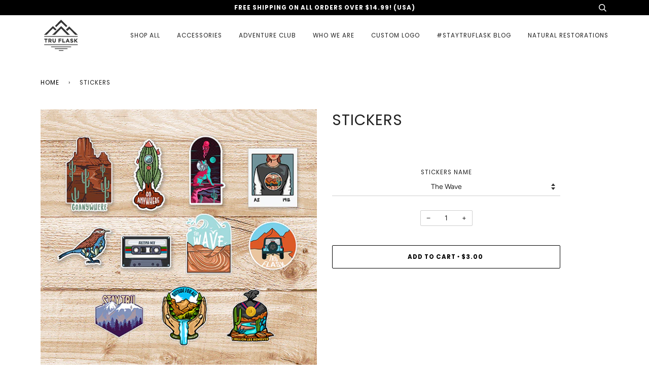

--- FILE ---
content_type: text/html; charset=utf-8
request_url: https://truflask.com/products/stickers
body_size: 27845
content:
<!doctype html>
<!--[if lt IE 7]><html class="no-js lt-ie9 lt-ie8 lt-ie7" lang="en"> <![endif]-->
<!--[if IE 7]><html class="no-js lt-ie9 lt-ie8" lang="en"> <![endif]-->
<!--[if IE 8]><html class="no-js lt-ie9" lang="en"> <![endif]-->
<!--[if IE 9 ]><html class="ie9 no-js"> <![endif]-->
<!--[if (gt IE 9)|!(IE)]><!--> <html class="no-js"> <!--<![endif]-->
<head>



  <!-- ======================= Pipeline Theme V4.5.1 ========================= -->
  <meta charset="utf-8">
  <meta http-equiv="X-UA-Compatible" content="IE=edge,chrome=1">

  
    <link rel="shortcut icon" href="//truflask.com/cdn/shop/files/TruFlask_White_470x_2x_80x_2x_051ad7f7-b6e2-4b68-99d7-92f5e9a4a787_32x32.png?v=1614332328" type="image/png">
  

  <!-- Title and description ================================================ -->
  <title>
  Stickers | Tru Flask
  </title>

  
  <meta name="description" content="Located along the Arizona/Utah border, “The Wave” is one of the most iconic landmarks for southwestern adventurers. We pay homage with this sticker. Is there anything more adventurous than a Jeep? This sticker is all about hitting the open road and never looking back! Foot on the gas! #outsideforall isn’t just a mantra">
  

  <!-- Product meta ========================================================= -->
  <!-- /snippets/social-meta-tags.liquid --><meta property="og:site_name" content="Tru Flask">
<meta property="og:url" content="https://truflask.com/products/stickers">
<meta property="og:title" content="Stickers">
<meta property="og:type" content="product">
<meta property="og:description" content="Located along the Arizona/Utah border, “The Wave” is one of the most iconic landmarks for southwestern adventurers. We pay homage with this sticker. Is there anything more adventurous than a Jeep? This sticker is all about hitting the open road and never looking back! Foot on the gas! #outsideforall isn’t just a mantra"><meta property="og:price:amount" content="3.00">
  <meta property="og:price:currency" content="USD"><meta property="og:image" content="http://truflask.com/cdn/shop/products/Main_Sticker_Image_TruFlask.png?v=1626469413">
      <meta property="og:image:secure_url" content="https://truflask.com/cdn/shop/products/Main_Sticker_Image_TruFlask.png?v=1626469413">
      <meta property="og:image:height" content="537">
      <meta property="og:image:width" content="562"><meta property="og:image" content="http://truflask.com/cdn/shop/products/Wave_Sticker_TruFlask.png?v=1651103124">
      <meta property="og:image:secure_url" content="https://truflask.com/cdn/shop/products/Wave_Sticker_TruFlask.png?v=1651103124">
      <meta property="og:image:height" content="950">
      <meta property="og:image:width" content="742"><meta property="og:image" content="http://truflask.com/cdn/shop/products/Jeep_Sticker_TruFlask.png?v=1651103124">
      <meta property="og:image:secure_url" content="https://truflask.com/cdn/shop/products/Jeep_Sticker_TruFlask.png?v=1651103124">
      <meta property="og:image:height" content="793">
      <meta property="og:image:width" content="793">


<meta name="twitter:site" content="@">
<meta name="twitter:card" content="summary_large_image">
<meta name="twitter:title" content="Stickers">
<meta name="twitter:description" content="Located along the Arizona/Utah border, “The Wave” is one of the most iconic landmarks for southwestern adventurers. We pay homage with this sticker. Is there anything more adventurous than a Jeep? This sticker is all about hitting the open road and never looking back! Foot on the gas! #outsideforall isn’t just a mantra">


  <!-- Helpers ============================================================== -->
  <link rel="canonical" href="https://truflask.com/products/stickers">
  <meta name="viewport" content="width=device-width,initial-scale=1">
  <meta name="theme-color" content="#000000">


  <!-- CSS ================================================================== -->
  <link href="//truflask.com/cdn/shop/t/16/assets/theme.scss.css?v=166241521260271168071759259523" rel="stylesheet" type="text/css" media="all" />
  <link href="//truflask.com/cdn/shop/t/16/assets/custom.css?v=150084461704491150631651102676" rel="stylesheet" type="text/css" media="all" />

  <!-- Vendor JS ============================================================ -->
  <script src="//truflask.com/cdn/shop/t/16/assets/vendor.js?v=19349907457483068571609791944" type="text/javascript"></script>

    <!-- Fancyapps ============================================================ -->

<link rel="stylesheet" href="https://cdn.jsdelivr.net/gh/fancyapps/fancybox@3.5.7/dist/jquery.fancybox.min.css" />
<script src="https://cdn.jsdelivr.net/gh/fancyapps/fancybox@3.5.7/dist/jquery.fancybox.min.js"></script>


  <!-- /snippets/oldIE-js.liquid -->


<!--[if lt IE 9]>
<script src="//cdnjs.cloudflare.com/ajax/libs/html5shiv/3.7.2/html5shiv.min.js" type="text/javascript"></script>
<script src="//truflask.com/cdn/shop/t/16/assets/respond.min.js?v=52248677837542619231609791940" type="text/javascript"></script>
<script src="//truflask.com/cdn/shop/t/16/assets/background_size_emu.js?v=20512233629963367491609791928" type="text/javascript"></script>
<link href="//truflask.com/cdn/shop/t/16/assets/respond-proxy.html" id="respond-proxy" rel="respond-proxy" />
<link href="//truflask.com/search?q=4c132fdbd9b8da2c7ccc970de3f58917" id="respond-redirect" rel="respond-redirect" />
<script src="//truflask.com/search?q=4c132fdbd9b8da2c7ccc970de3f58917" type="text/javascript"></script>
<![endif]-->



  <script>
    var theme = {
      strings: {
        addToCart: "Add to Cart",
        soldOut: "Sold Out",
        unavailable: "Make a selection",
        join: "Join Now"
      },
      moneyFormat: "${{amount}}",
      version: '4.5.1'
    }
  </script>

  
  

  <!-- Header hook for plugins ============================================== -->
  <link href="//truflask.com/cdn/shop/t/16/assets/ndnapps-sociallogin.css?v=137768186048776415201609791939" rel="stylesheet" type="text/css" media="all" />

<script>window.performance && window.performance.mark && window.performance.mark('shopify.content_for_header.start');</script><meta name="google-site-verification" content="vkQS88zC6sGaODqlFvZ0NS1mgxwj1FrMLaShTkC2d-A">
<meta id="shopify-digital-wallet" name="shopify-digital-wallet" content="/27868561507/digital_wallets/dialog">
<meta name="shopify-checkout-api-token" content="61987bcf250a7a5034478bfa2dbd1ef3">
<link rel="alternate" type="application/json+oembed" href="https://truflask.com/products/stickers.oembed">
<script async="async" src="/checkouts/internal/preloads.js?locale=en-US"></script>
<link rel="preconnect" href="https://shop.app" crossorigin="anonymous">
<script async="async" src="https://shop.app/checkouts/internal/preloads.js?locale=en-US&shop_id=27868561507" crossorigin="anonymous"></script>
<script id="apple-pay-shop-capabilities" type="application/json">{"shopId":27868561507,"countryCode":"US","currencyCode":"USD","merchantCapabilities":["supports3DS"],"merchantId":"gid:\/\/shopify\/Shop\/27868561507","merchantName":"Tru Flask","requiredBillingContactFields":["postalAddress","email","phone"],"requiredShippingContactFields":["postalAddress","email","phone"],"shippingType":"shipping","supportedNetworks":["visa","masterCard","amex","discover","elo","jcb"],"total":{"type":"pending","label":"Tru Flask","amount":"1.00"},"shopifyPaymentsEnabled":true,"supportsSubscriptions":true}</script>
<script id="shopify-features" type="application/json">{"accessToken":"61987bcf250a7a5034478bfa2dbd1ef3","betas":["rich-media-storefront-analytics"],"domain":"truflask.com","predictiveSearch":true,"shopId":27868561507,"locale":"en"}</script>
<script>var Shopify = Shopify || {};
Shopify.shop = "truflask.myshopify.com";
Shopify.locale = "en";
Shopify.currency = {"active":"USD","rate":"1.0"};
Shopify.country = "US";
Shopify.theme = {"name":"Mason - breadcrumbs - 1-4-2021","id":84099530851,"schema_name":"Pipeline","schema_version":"4.5.1","theme_store_id":null,"role":"main"};
Shopify.theme.handle = "null";
Shopify.theme.style = {"id":null,"handle":null};
Shopify.cdnHost = "truflask.com/cdn";
Shopify.routes = Shopify.routes || {};
Shopify.routes.root = "/";</script>
<script type="module">!function(o){(o.Shopify=o.Shopify||{}).modules=!0}(window);</script>
<script>!function(o){function n(){var o=[];function n(){o.push(Array.prototype.slice.apply(arguments))}return n.q=o,n}var t=o.Shopify=o.Shopify||{};t.loadFeatures=n(),t.autoloadFeatures=n()}(window);</script>
<script>
  window.ShopifyPay = window.ShopifyPay || {};
  window.ShopifyPay.apiHost = "shop.app\/pay";
  window.ShopifyPay.redirectState = null;
</script>
<script id="shop-js-analytics" type="application/json">{"pageType":"product"}</script>
<script defer="defer" async type="module" src="//truflask.com/cdn/shopifycloud/shop-js/modules/v2/client.init-shop-cart-sync_D0dqhulL.en.esm.js"></script>
<script defer="defer" async type="module" src="//truflask.com/cdn/shopifycloud/shop-js/modules/v2/chunk.common_CpVO7qML.esm.js"></script>
<script type="module">
  await import("//truflask.com/cdn/shopifycloud/shop-js/modules/v2/client.init-shop-cart-sync_D0dqhulL.en.esm.js");
await import("//truflask.com/cdn/shopifycloud/shop-js/modules/v2/chunk.common_CpVO7qML.esm.js");

  window.Shopify.SignInWithShop?.initShopCartSync?.({"fedCMEnabled":true,"windoidEnabled":true});

</script>
<script>
  window.Shopify = window.Shopify || {};
  if (!window.Shopify.featureAssets) window.Shopify.featureAssets = {};
  window.Shopify.featureAssets['shop-js'] = {"shop-cart-sync":["modules/v2/client.shop-cart-sync_D9bwt38V.en.esm.js","modules/v2/chunk.common_CpVO7qML.esm.js"],"init-fed-cm":["modules/v2/client.init-fed-cm_BJ8NPuHe.en.esm.js","modules/v2/chunk.common_CpVO7qML.esm.js"],"init-shop-email-lookup-coordinator":["modules/v2/client.init-shop-email-lookup-coordinator_pVrP2-kG.en.esm.js","modules/v2/chunk.common_CpVO7qML.esm.js"],"shop-cash-offers":["modules/v2/client.shop-cash-offers_CNh7FWN-.en.esm.js","modules/v2/chunk.common_CpVO7qML.esm.js","modules/v2/chunk.modal_DKF6x0Jh.esm.js"],"init-shop-cart-sync":["modules/v2/client.init-shop-cart-sync_D0dqhulL.en.esm.js","modules/v2/chunk.common_CpVO7qML.esm.js"],"init-windoid":["modules/v2/client.init-windoid_DaoAelzT.en.esm.js","modules/v2/chunk.common_CpVO7qML.esm.js"],"shop-toast-manager":["modules/v2/client.shop-toast-manager_1DND8Tac.en.esm.js","modules/v2/chunk.common_CpVO7qML.esm.js"],"pay-button":["modules/v2/client.pay-button_CFeQi1r6.en.esm.js","modules/v2/chunk.common_CpVO7qML.esm.js"],"shop-button":["modules/v2/client.shop-button_Ca94MDdQ.en.esm.js","modules/v2/chunk.common_CpVO7qML.esm.js"],"shop-login-button":["modules/v2/client.shop-login-button_DPYNfp1Z.en.esm.js","modules/v2/chunk.common_CpVO7qML.esm.js","modules/v2/chunk.modal_DKF6x0Jh.esm.js"],"avatar":["modules/v2/client.avatar_BTnouDA3.en.esm.js"],"shop-follow-button":["modules/v2/client.shop-follow-button_BMKh4nJE.en.esm.js","modules/v2/chunk.common_CpVO7qML.esm.js","modules/v2/chunk.modal_DKF6x0Jh.esm.js"],"init-customer-accounts-sign-up":["modules/v2/client.init-customer-accounts-sign-up_CJXi5kRN.en.esm.js","modules/v2/client.shop-login-button_DPYNfp1Z.en.esm.js","modules/v2/chunk.common_CpVO7qML.esm.js","modules/v2/chunk.modal_DKF6x0Jh.esm.js"],"init-shop-for-new-customer-accounts":["modules/v2/client.init-shop-for-new-customer-accounts_BoBxkgWu.en.esm.js","modules/v2/client.shop-login-button_DPYNfp1Z.en.esm.js","modules/v2/chunk.common_CpVO7qML.esm.js","modules/v2/chunk.modal_DKF6x0Jh.esm.js"],"init-customer-accounts":["modules/v2/client.init-customer-accounts_DCuDTzpR.en.esm.js","modules/v2/client.shop-login-button_DPYNfp1Z.en.esm.js","modules/v2/chunk.common_CpVO7qML.esm.js","modules/v2/chunk.modal_DKF6x0Jh.esm.js"],"checkout-modal":["modules/v2/client.checkout-modal_U_3e4VxF.en.esm.js","modules/v2/chunk.common_CpVO7qML.esm.js","modules/v2/chunk.modal_DKF6x0Jh.esm.js"],"lead-capture":["modules/v2/client.lead-capture_DEgn0Z8u.en.esm.js","modules/v2/chunk.common_CpVO7qML.esm.js","modules/v2/chunk.modal_DKF6x0Jh.esm.js"],"shop-login":["modules/v2/client.shop-login_CoM5QKZ_.en.esm.js","modules/v2/chunk.common_CpVO7qML.esm.js","modules/v2/chunk.modal_DKF6x0Jh.esm.js"],"payment-terms":["modules/v2/client.payment-terms_BmrqWn8r.en.esm.js","modules/v2/chunk.common_CpVO7qML.esm.js","modules/v2/chunk.modal_DKF6x0Jh.esm.js"]};
</script>
<script>(function() {
  var isLoaded = false;
  function asyncLoad() {
    if (isLoaded) return;
    isLoaded = true;
    var urls = ["https:\/\/formbuilder.hulkapps.com\/skeletopapp.js?shop=truflask.myshopify.com","https:\/\/static.rechargecdn.com\/static\/js\/recharge.js?shop=truflask.myshopify.com","https:\/\/productoptions.w3apps.co\/js\/options.js?shop=truflask.myshopify.com","https:\/\/cdn.robinpro.gallery\/js\/client.js?v=5ad0431\u0026shop=truflask.myshopify.com"];
    for (var i = 0; i < urls.length; i++) {
      var s = document.createElement('script');
      s.type = 'text/javascript';
      s.async = true;
      s.src = urls[i];
      var x = document.getElementsByTagName('script')[0];
      x.parentNode.insertBefore(s, x);
    }
  };
  if(window.attachEvent) {
    window.attachEvent('onload', asyncLoad);
  } else {
    window.addEventListener('load', asyncLoad, false);
  }
})();</script>
<script id="__st">var __st={"a":27868561507,"offset":-25200,"reqid":"3da8710f-4b64-4972-bfd4-05b6c72fc76f-1765393346","pageurl":"truflask.com\/products\/stickers","u":"d40d93ca5a00","p":"product","rtyp":"product","rid":4175178301539};</script>
<script>window.ShopifyPaypalV4VisibilityTracking = true;</script>
<script id="captcha-bootstrap">!function(){'use strict';const t='contact',e='account',n='new_comment',o=[[t,t],['blogs',n],['comments',n],[t,'customer']],c=[[e,'customer_login'],[e,'guest_login'],[e,'recover_customer_password'],[e,'create_customer']],r=t=>t.map((([t,e])=>`form[action*='/${t}']:not([data-nocaptcha='true']) input[name='form_type'][value='${e}']`)).join(','),a=t=>()=>t?[...document.querySelectorAll(t)].map((t=>t.form)):[];function s(){const t=[...o],e=r(t);return a(e)}const i='password',u='form_key',d=['recaptcha-v3-token','g-recaptcha-response','h-captcha-response',i],f=()=>{try{return window.sessionStorage}catch{return}},m='__shopify_v',_=t=>t.elements[u];function p(t,e,n=!1){try{const o=window.sessionStorage,c=JSON.parse(o.getItem(e)),{data:r}=function(t){const{data:e,action:n}=t;return t[m]||n?{data:e,action:n}:{data:t,action:n}}(c);for(const[e,n]of Object.entries(r))t.elements[e]&&(t.elements[e].value=n);n&&o.removeItem(e)}catch(o){console.error('form repopulation failed',{error:o})}}const l='form_type',E='cptcha';function T(t){t.dataset[E]=!0}const w=window,h=w.document,L='Shopify',v='ce_forms',y='captcha';let A=!1;((t,e)=>{const n=(g='f06e6c50-85a8-45c8-87d0-21a2b65856fe',I='https://cdn.shopify.com/shopifycloud/storefront-forms-hcaptcha/ce_storefront_forms_captcha_hcaptcha.v1.5.2.iife.js',D={infoText:'Protected by hCaptcha',privacyText:'Privacy',termsText:'Terms'},(t,e,n)=>{const o=w[L][v],c=o.bindForm;if(c)return c(t,g,e,D).then(n);var r;o.q.push([[t,g,e,D],n]),r=I,A||(h.body.append(Object.assign(h.createElement('script'),{id:'captcha-provider',async:!0,src:r})),A=!0)});var g,I,D;w[L]=w[L]||{},w[L][v]=w[L][v]||{},w[L][v].q=[],w[L][y]=w[L][y]||{},w[L][y].protect=function(t,e){n(t,void 0,e),T(t)},Object.freeze(w[L][y]),function(t,e,n,w,h,L){const[v,y,A,g]=function(t,e,n){const i=e?o:[],u=t?c:[],d=[...i,...u],f=r(d),m=r(i),_=r(d.filter((([t,e])=>n.includes(e))));return[a(f),a(m),a(_),s()]}(w,h,L),I=t=>{const e=t.target;return e instanceof HTMLFormElement?e:e&&e.form},D=t=>v().includes(t);t.addEventListener('submit',(t=>{const e=I(t);if(!e)return;const n=D(e)&&!e.dataset.hcaptchaBound&&!e.dataset.recaptchaBound,o=_(e),c=g().includes(e)&&(!o||!o.value);(n||c)&&t.preventDefault(),c&&!n&&(function(t){try{if(!f())return;!function(t){const e=f();if(!e)return;const n=_(t);if(!n)return;const o=n.value;o&&e.removeItem(o)}(t);const e=Array.from(Array(32),(()=>Math.random().toString(36)[2])).join('');!function(t,e){_(t)||t.append(Object.assign(document.createElement('input'),{type:'hidden',name:u})),t.elements[u].value=e}(t,e),function(t,e){const n=f();if(!n)return;const o=[...t.querySelectorAll(`input[type='${i}']`)].map((({name:t})=>t)),c=[...d,...o],r={};for(const[a,s]of new FormData(t).entries())c.includes(a)||(r[a]=s);n.setItem(e,JSON.stringify({[m]:1,action:t.action,data:r}))}(t,e)}catch(e){console.error('failed to persist form',e)}}(e),e.submit())}));const S=(t,e)=>{t&&!t.dataset[E]&&(n(t,e.some((e=>e===t))),T(t))};for(const o of['focusin','change'])t.addEventListener(o,(t=>{const e=I(t);D(e)&&S(e,y())}));const B=e.get('form_key'),M=e.get(l),P=B&&M;t.addEventListener('DOMContentLoaded',(()=>{const t=y();if(P)for(const e of t)e.elements[l].value===M&&p(e,B);[...new Set([...A(),...v().filter((t=>'true'===t.dataset.shopifyCaptcha))])].forEach((e=>S(e,t)))}))}(h,new URLSearchParams(w.location.search),n,t,e,['guest_login'])})(!0,!0)}();</script>
<script integrity="sha256-52AcMU7V7pcBOXWImdc/TAGTFKeNjmkeM1Pvks/DTgc=" data-source-attribution="shopify.loadfeatures" defer="defer" src="//truflask.com/cdn/shopifycloud/storefront/assets/storefront/load_feature-81c60534.js" crossorigin="anonymous"></script>
<script crossorigin="anonymous" defer="defer" src="//truflask.com/cdn/shopifycloud/storefront/assets/shopify_pay/storefront-65b4c6d7.js?v=20250812"></script>
<script data-source-attribution="shopify.dynamic_checkout.dynamic.init">var Shopify=Shopify||{};Shopify.PaymentButton=Shopify.PaymentButton||{isStorefrontPortableWallets:!0,init:function(){window.Shopify.PaymentButton.init=function(){};var t=document.createElement("script");t.src="https://truflask.com/cdn/shopifycloud/portable-wallets/latest/portable-wallets.en.js",t.type="module",document.head.appendChild(t)}};
</script>
<script data-source-attribution="shopify.dynamic_checkout.buyer_consent">
  function portableWalletsHideBuyerConsent(e){var t=document.getElementById("shopify-buyer-consent"),n=document.getElementById("shopify-subscription-policy-button");t&&n&&(t.classList.add("hidden"),t.setAttribute("aria-hidden","true"),n.removeEventListener("click",e))}function portableWalletsShowBuyerConsent(e){var t=document.getElementById("shopify-buyer-consent"),n=document.getElementById("shopify-subscription-policy-button");t&&n&&(t.classList.remove("hidden"),t.removeAttribute("aria-hidden"),n.addEventListener("click",e))}window.Shopify?.PaymentButton&&(window.Shopify.PaymentButton.hideBuyerConsent=portableWalletsHideBuyerConsent,window.Shopify.PaymentButton.showBuyerConsent=portableWalletsShowBuyerConsent);
</script>
<script>
  function portableWalletsCleanup(e){e&&e.src&&console.error("Failed to load portable wallets script "+e.src);var t=document.querySelectorAll("shopify-accelerated-checkout .shopify-payment-button__skeleton, shopify-accelerated-checkout-cart .wallet-cart-button__skeleton"),e=document.getElementById("shopify-buyer-consent");for(let e=0;e<t.length;e++)t[e].remove();e&&e.remove()}function portableWalletsNotLoadedAsModule(e){e instanceof ErrorEvent&&"string"==typeof e.message&&e.message.includes("import.meta")&&"string"==typeof e.filename&&e.filename.includes("portable-wallets")&&(window.removeEventListener("error",portableWalletsNotLoadedAsModule),window.Shopify.PaymentButton.failedToLoad=e,"loading"===document.readyState?document.addEventListener("DOMContentLoaded",window.Shopify.PaymentButton.init):window.Shopify.PaymentButton.init())}window.addEventListener("error",portableWalletsNotLoadedAsModule);
</script>

<script type="module" src="https://truflask.com/cdn/shopifycloud/portable-wallets/latest/portable-wallets.en.js" onError="portableWalletsCleanup(this)" crossorigin="anonymous"></script>
<script nomodule>
  document.addEventListener("DOMContentLoaded", portableWalletsCleanup);
</script>

<link id="shopify-accelerated-checkout-styles" rel="stylesheet" media="screen" href="https://truflask.com/cdn/shopifycloud/portable-wallets/latest/accelerated-checkout-backwards-compat.css" crossorigin="anonymous">
<style id="shopify-accelerated-checkout-cart">
        #shopify-buyer-consent {
  margin-top: 1em;
  display: inline-block;
  width: 100%;
}

#shopify-buyer-consent.hidden {
  display: none;
}

#shopify-subscription-policy-button {
  background: none;
  border: none;
  padding: 0;
  text-decoration: underline;
  font-size: inherit;
  cursor: pointer;
}

#shopify-subscription-policy-button::before {
  box-shadow: none;
}

      </style>

<script>window.performance && window.performance.mark && window.performance.mark('shopify.content_for_header.end');</script>
<script src="//truflask.com/cdn/shop/t/16/assets/ndnapps-sociallogin-script.js?v=102831679656348357921609791938" type="text/javascript"></script>
  <script src="//truflask.com/cdn/shopifycloud/storefront/assets/themes_support/api.jquery-7ab1a3a4.js" type="text/javascript"></script>


  <script async src="https://disablerightclick.upsell-apps.com/script_tag.js?shop=truflask.myshopify.com"></script>
 

<script>window.__pagefly_analytics_settings__={"acceptTracking":false};</script>
 <!-- BEGIN app block: shopify://apps/klaviyo-email-marketing-sms/blocks/klaviyo-onsite-embed/2632fe16-c075-4321-a88b-50b567f42507 -->












  <script async src="https://static.klaviyo.com/onsite/js/TJ2uhB/klaviyo.js?company_id=TJ2uhB"></script>
  <script>!function(){if(!window.klaviyo){window._klOnsite=window._klOnsite||[];try{window.klaviyo=new Proxy({},{get:function(n,i){return"push"===i?function(){var n;(n=window._klOnsite).push.apply(n,arguments)}:function(){for(var n=arguments.length,o=new Array(n),w=0;w<n;w++)o[w]=arguments[w];var t="function"==typeof o[o.length-1]?o.pop():void 0,e=new Promise((function(n){window._klOnsite.push([i].concat(o,[function(i){t&&t(i),n(i)}]))}));return e}}})}catch(n){window.klaviyo=window.klaviyo||[],window.klaviyo.push=function(){var n;(n=window._klOnsite).push.apply(n,arguments)}}}}();</script>

  
    <script id="viewed_product">
      if (item == null) {
        var _learnq = _learnq || [];

        var MetafieldReviews = null
        var MetafieldYotpoRating = null
        var MetafieldYotpoCount = null
        var MetafieldLooxRating = null
        var MetafieldLooxCount = null
        var okendoProduct = null
        var okendoProductReviewCount = null
        var okendoProductReviewAverageValue = null
        try {
          // The following fields are used for Customer Hub recently viewed in order to add reviews.
          // This information is not part of __kla_viewed. Instead, it is part of __kla_viewed_reviewed_items
          MetafieldReviews = {};
          MetafieldYotpoRating = null
          MetafieldYotpoCount = null
          MetafieldLooxRating = null
          MetafieldLooxCount = null

          okendoProduct = null
          // If the okendo metafield is not legacy, it will error, which then requires the new json formatted data
          if (okendoProduct && 'error' in okendoProduct) {
            okendoProduct = null
          }
          okendoProductReviewCount = okendoProduct ? okendoProduct.reviewCount : null
          okendoProductReviewAverageValue = okendoProduct ? okendoProduct.reviewAverageValue : null
        } catch (error) {
          console.error('Error in Klaviyo onsite reviews tracking:', error);
        }

        var item = {
          Name: "Stickers",
          ProductID: 4175178301539,
          Categories: ["All","Outdoor Stickers for Stainless Steel"],
          ImageURL: "https://truflask.com/cdn/shop/products/Main_Sticker_Image_TruFlask_grande.png?v=1626469413",
          URL: "https://truflask.com/products/stickers",
          Brand: "Tru Flask",
          Price: "$3.00",
          Value: "3.00",
          CompareAtPrice: "$0.00"
        };
        _learnq.push(['track', 'Viewed Product', item]);
        _learnq.push(['trackViewedItem', {
          Title: item.Name,
          ItemId: item.ProductID,
          Categories: item.Categories,
          ImageUrl: item.ImageURL,
          Url: item.URL,
          Metadata: {
            Brand: item.Brand,
            Price: item.Price,
            Value: item.Value,
            CompareAtPrice: item.CompareAtPrice
          },
          metafields:{
            reviews: MetafieldReviews,
            yotpo:{
              rating: MetafieldYotpoRating,
              count: MetafieldYotpoCount,
            },
            loox:{
              rating: MetafieldLooxRating,
              count: MetafieldLooxCount,
            },
            okendo: {
              rating: okendoProductReviewAverageValue,
              count: okendoProductReviewCount,
            }
          }
        }]);
      }
    </script>
  




  <script>
    window.klaviyoReviewsProductDesignMode = false
  </script>







<!-- END app block --><!-- BEGIN app block: shopify://apps/starapps-variant-image/blocks/starapps-via-embed/2a01d106-3d10-48e8-ba53-5cb971217ac4 -->


    
<script src="https://cdn.starapps.studio/apps/via/truflask/script-1754298377.js" async crossorigin="anonymous"></script>
    
    
      <script src="https://cdn.shopify.com/extensions/019ae3c5-8dad-7534-b403-e2f366aaf7fc/variant-image-automator-32/assets/store-front-error-tracking.js" via-js-type="error-tracking" defer></script>
    
    <script via-metafields>window.viaData = {
        limitOnProduct: null,
        viaStatus: null
      }
    </script>
<!-- END app block --><!-- BEGIN app block: shopify://apps/pagefly-page-builder/blocks/app-embed/83e179f7-59a0-4589-8c66-c0dddf959200 -->

<!-- BEGIN app snippet: pagefly-cro-ab-testing-main -->







<script>
  ;(function () {
    const url = new URL(window.location)
    const viewParam = url.searchParams.get('view')
    if (viewParam && viewParam.includes('variant-pf-')) {
      url.searchParams.set('pf_v', viewParam)
      url.searchParams.delete('view')
      window.history.replaceState({}, '', url)
    }
  })()
</script>



<script type='module'>
  
  window.PAGEFLY_CRO = window.PAGEFLY_CRO || {}

  window.PAGEFLY_CRO['data_debug'] = {
    original_template_suffix: "all_products",
    allow_ab_test: false,
    ab_test_start_time: 0,
    ab_test_end_time: 0,
    today_date_time: 1765393346000,
  }
  window.PAGEFLY_CRO['GA4'] = { enabled: false}
</script>

<!-- END app snippet -->








  <script src='https://cdn.shopify.com/extensions/019ae87c-aae0-76a7-9670-4feea5a1ac85/pagefly-page-builder-201/assets/pagefly-helper.js' defer='defer'></script>

  <script src='https://cdn.shopify.com/extensions/019ae87c-aae0-76a7-9670-4feea5a1ac85/pagefly-page-builder-201/assets/pagefly-general-helper.js' defer='defer'></script>

  <script src='https://cdn.shopify.com/extensions/019ae87c-aae0-76a7-9670-4feea5a1ac85/pagefly-page-builder-201/assets/pagefly-snap-slider.js' defer='defer'></script>

  <script src='https://cdn.shopify.com/extensions/019ae87c-aae0-76a7-9670-4feea5a1ac85/pagefly-page-builder-201/assets/pagefly-slideshow-v3.js' defer='defer'></script>

  <script src='https://cdn.shopify.com/extensions/019ae87c-aae0-76a7-9670-4feea5a1ac85/pagefly-page-builder-201/assets/pagefly-slideshow-v4.js' defer='defer'></script>

  <script src='https://cdn.shopify.com/extensions/019ae87c-aae0-76a7-9670-4feea5a1ac85/pagefly-page-builder-201/assets/pagefly-glider.js' defer='defer'></script>

  <script src='https://cdn.shopify.com/extensions/019ae87c-aae0-76a7-9670-4feea5a1ac85/pagefly-page-builder-201/assets/pagefly-slideshow-v1-v2.js' defer='defer'></script>

  <script src='https://cdn.shopify.com/extensions/019ae87c-aae0-76a7-9670-4feea5a1ac85/pagefly-page-builder-201/assets/pagefly-product-media.js' defer='defer'></script>

  <script src='https://cdn.shopify.com/extensions/019ae87c-aae0-76a7-9670-4feea5a1ac85/pagefly-page-builder-201/assets/pagefly-product.js' defer='defer'></script>


<script id='pagefly-helper-data' type='application/json'>
  {
    "page_optimization": {
      "assets_prefetching": false
    },
    "elements_asset_mapper": {
      "Accordion": "https://cdn.shopify.com/extensions/019ae87c-aae0-76a7-9670-4feea5a1ac85/pagefly-page-builder-201/assets/pagefly-accordion.js",
      "Accordion3": "https://cdn.shopify.com/extensions/019ae87c-aae0-76a7-9670-4feea5a1ac85/pagefly-page-builder-201/assets/pagefly-accordion3.js",
      "CountDown": "https://cdn.shopify.com/extensions/019ae87c-aae0-76a7-9670-4feea5a1ac85/pagefly-page-builder-201/assets/pagefly-countdown.js",
      "GMap1": "https://cdn.shopify.com/extensions/019ae87c-aae0-76a7-9670-4feea5a1ac85/pagefly-page-builder-201/assets/pagefly-gmap.js",
      "GMap2": "https://cdn.shopify.com/extensions/019ae87c-aae0-76a7-9670-4feea5a1ac85/pagefly-page-builder-201/assets/pagefly-gmap.js",
      "GMapBasicV2": "https://cdn.shopify.com/extensions/019ae87c-aae0-76a7-9670-4feea5a1ac85/pagefly-page-builder-201/assets/pagefly-gmap.js",
      "GMapAdvancedV2": "https://cdn.shopify.com/extensions/019ae87c-aae0-76a7-9670-4feea5a1ac85/pagefly-page-builder-201/assets/pagefly-gmap.js",
      "HTML.Video": "https://cdn.shopify.com/extensions/019ae87c-aae0-76a7-9670-4feea5a1ac85/pagefly-page-builder-201/assets/pagefly-htmlvideo.js",
      "HTML.Video2": "https://cdn.shopify.com/extensions/019ae87c-aae0-76a7-9670-4feea5a1ac85/pagefly-page-builder-201/assets/pagefly-htmlvideo2.js",
      "HTML.Video3": "https://cdn.shopify.com/extensions/019ae87c-aae0-76a7-9670-4feea5a1ac85/pagefly-page-builder-201/assets/pagefly-htmlvideo2.js",
      "BackgroundVideo": "https://cdn.shopify.com/extensions/019ae87c-aae0-76a7-9670-4feea5a1ac85/pagefly-page-builder-201/assets/pagefly-htmlvideo2.js",
      "Instagram": "https://cdn.shopify.com/extensions/019ae87c-aae0-76a7-9670-4feea5a1ac85/pagefly-page-builder-201/assets/pagefly-instagram.js",
      "Instagram2": "https://cdn.shopify.com/extensions/019ae87c-aae0-76a7-9670-4feea5a1ac85/pagefly-page-builder-201/assets/pagefly-instagram.js",
      "Insta3": "https://cdn.shopify.com/extensions/019ae87c-aae0-76a7-9670-4feea5a1ac85/pagefly-page-builder-201/assets/pagefly-instagram3.js",
      "Tabs": "https://cdn.shopify.com/extensions/019ae87c-aae0-76a7-9670-4feea5a1ac85/pagefly-page-builder-201/assets/pagefly-tab.js",
      "Tabs3": "https://cdn.shopify.com/extensions/019ae87c-aae0-76a7-9670-4feea5a1ac85/pagefly-page-builder-201/assets/pagefly-tab3.js",
      "ProductBox": "https://cdn.shopify.com/extensions/019ae87c-aae0-76a7-9670-4feea5a1ac85/pagefly-page-builder-201/assets/pagefly-cart.js",
      "FBPageBox2": "https://cdn.shopify.com/extensions/019ae87c-aae0-76a7-9670-4feea5a1ac85/pagefly-page-builder-201/assets/pagefly-facebook.js",
      "FBLikeButton2": "https://cdn.shopify.com/extensions/019ae87c-aae0-76a7-9670-4feea5a1ac85/pagefly-page-builder-201/assets/pagefly-facebook.js",
      "TwitterFeed2": "https://cdn.shopify.com/extensions/019ae87c-aae0-76a7-9670-4feea5a1ac85/pagefly-page-builder-201/assets/pagefly-twitter.js",
      "Paragraph4": "https://cdn.shopify.com/extensions/019ae87c-aae0-76a7-9670-4feea5a1ac85/pagefly-page-builder-201/assets/pagefly-paragraph4.js",

      "AliReviews": "https://cdn.shopify.com/extensions/019ae87c-aae0-76a7-9670-4feea5a1ac85/pagefly-page-builder-201/assets/pagefly-3rd-elements.js",
      "BackInStock": "https://cdn.shopify.com/extensions/019ae87c-aae0-76a7-9670-4feea5a1ac85/pagefly-page-builder-201/assets/pagefly-3rd-elements.js",
      "GloboBackInStock": "https://cdn.shopify.com/extensions/019ae87c-aae0-76a7-9670-4feea5a1ac85/pagefly-page-builder-201/assets/pagefly-3rd-elements.js",
      "GrowaveWishlist": "https://cdn.shopify.com/extensions/019ae87c-aae0-76a7-9670-4feea5a1ac85/pagefly-page-builder-201/assets/pagefly-3rd-elements.js",
      "InfiniteOptionsShopPad": "https://cdn.shopify.com/extensions/019ae87c-aae0-76a7-9670-4feea5a1ac85/pagefly-page-builder-201/assets/pagefly-3rd-elements.js",
      "InkybayProductPersonalizer": "https://cdn.shopify.com/extensions/019ae87c-aae0-76a7-9670-4feea5a1ac85/pagefly-page-builder-201/assets/pagefly-3rd-elements.js",
      "LimeSpot": "https://cdn.shopify.com/extensions/019ae87c-aae0-76a7-9670-4feea5a1ac85/pagefly-page-builder-201/assets/pagefly-3rd-elements.js",
      "Loox": "https://cdn.shopify.com/extensions/019ae87c-aae0-76a7-9670-4feea5a1ac85/pagefly-page-builder-201/assets/pagefly-3rd-elements.js",
      "Opinew": "https://cdn.shopify.com/extensions/019ae87c-aae0-76a7-9670-4feea5a1ac85/pagefly-page-builder-201/assets/pagefly-3rd-elements.js",
      "Powr": "https://cdn.shopify.com/extensions/019ae87c-aae0-76a7-9670-4feea5a1ac85/pagefly-page-builder-201/assets/pagefly-3rd-elements.js",
      "ProductReviews": "https://cdn.shopify.com/extensions/019ae87c-aae0-76a7-9670-4feea5a1ac85/pagefly-page-builder-201/assets/pagefly-3rd-elements.js",
      "PushOwl": "https://cdn.shopify.com/extensions/019ae87c-aae0-76a7-9670-4feea5a1ac85/pagefly-page-builder-201/assets/pagefly-3rd-elements.js",
      "ReCharge": "https://cdn.shopify.com/extensions/019ae87c-aae0-76a7-9670-4feea5a1ac85/pagefly-page-builder-201/assets/pagefly-3rd-elements.js",
      "Rivyo": "https://cdn.shopify.com/extensions/019ae87c-aae0-76a7-9670-4feea5a1ac85/pagefly-page-builder-201/assets/pagefly-3rd-elements.js",
      "TrackingMore": "https://cdn.shopify.com/extensions/019ae87c-aae0-76a7-9670-4feea5a1ac85/pagefly-page-builder-201/assets/pagefly-3rd-elements.js",
      "Vitals": "https://cdn.shopify.com/extensions/019ae87c-aae0-76a7-9670-4feea5a1ac85/pagefly-page-builder-201/assets/pagefly-3rd-elements.js",
      "Wiser": "https://cdn.shopify.com/extensions/019ae87c-aae0-76a7-9670-4feea5a1ac85/pagefly-page-builder-201/assets/pagefly-3rd-elements.js"
    },
    "custom_elements_mapper": {
      "pf-click-action-element": "https://cdn.shopify.com/extensions/019ae87c-aae0-76a7-9670-4feea5a1ac85/pagefly-page-builder-201/assets/pagefly-click-action-element.js",
      "pf-dialog-element": "https://cdn.shopify.com/extensions/019ae87c-aae0-76a7-9670-4feea5a1ac85/pagefly-page-builder-201/assets/pagefly-dialog-element.js"
    }
  }
</script>


<!-- END app block --><link href="https://monorail-edge.shopifysvc.com" rel="dns-prefetch">
<script>(function(){if ("sendBeacon" in navigator && "performance" in window) {try {var session_token_from_headers = performance.getEntriesByType('navigation')[0].serverTiming.find(x => x.name == '_s').description;} catch {var session_token_from_headers = undefined;}var session_cookie_matches = document.cookie.match(/_shopify_s=([^;]*)/);var session_token_from_cookie = session_cookie_matches && session_cookie_matches.length === 2 ? session_cookie_matches[1] : "";var session_token = session_token_from_headers || session_token_from_cookie || "";function handle_abandonment_event(e) {var entries = performance.getEntries().filter(function(entry) {return /monorail-edge.shopifysvc.com/.test(entry.name);});if (!window.abandonment_tracked && entries.length === 0) {window.abandonment_tracked = true;var currentMs = Date.now();var navigation_start = performance.timing.navigationStart;var payload = {shop_id: 27868561507,url: window.location.href,navigation_start,duration: currentMs - navigation_start,session_token,page_type: "product"};window.navigator.sendBeacon("https://monorail-edge.shopifysvc.com/v1/produce", JSON.stringify({schema_id: "online_store_buyer_site_abandonment/1.1",payload: payload,metadata: {event_created_at_ms: currentMs,event_sent_at_ms: currentMs}}));}}window.addEventListener('pagehide', handle_abandonment_event);}}());</script>
<script id="web-pixels-manager-setup">(function e(e,d,r,n,o){if(void 0===o&&(o={}),!Boolean(null===(a=null===(i=window.Shopify)||void 0===i?void 0:i.analytics)||void 0===a?void 0:a.replayQueue)){var i,a;window.Shopify=window.Shopify||{};var t=window.Shopify;t.analytics=t.analytics||{};var s=t.analytics;s.replayQueue=[],s.publish=function(e,d,r){return s.replayQueue.push([e,d,r]),!0};try{self.performance.mark("wpm:start")}catch(e){}var l=function(){var e={modern:/Edge?\/(1{2}[4-9]|1[2-9]\d|[2-9]\d{2}|\d{4,})\.\d+(\.\d+|)|Firefox\/(1{2}[4-9]|1[2-9]\d|[2-9]\d{2}|\d{4,})\.\d+(\.\d+|)|Chrom(ium|e)\/(9{2}|\d{3,})\.\d+(\.\d+|)|(Maci|X1{2}).+ Version\/(15\.\d+|(1[6-9]|[2-9]\d|\d{3,})\.\d+)([,.]\d+|)( \(\w+\)|)( Mobile\/\w+|) Safari\/|Chrome.+OPR\/(9{2}|\d{3,})\.\d+\.\d+|(CPU[ +]OS|iPhone[ +]OS|CPU[ +]iPhone|CPU IPhone OS|CPU iPad OS)[ +]+(15[._]\d+|(1[6-9]|[2-9]\d|\d{3,})[._]\d+)([._]\d+|)|Android:?[ /-](13[3-9]|1[4-9]\d|[2-9]\d{2}|\d{4,})(\.\d+|)(\.\d+|)|Android.+Firefox\/(13[5-9]|1[4-9]\d|[2-9]\d{2}|\d{4,})\.\d+(\.\d+|)|Android.+Chrom(ium|e)\/(13[3-9]|1[4-9]\d|[2-9]\d{2}|\d{4,})\.\d+(\.\d+|)|SamsungBrowser\/([2-9]\d|\d{3,})\.\d+/,legacy:/Edge?\/(1[6-9]|[2-9]\d|\d{3,})\.\d+(\.\d+|)|Firefox\/(5[4-9]|[6-9]\d|\d{3,})\.\d+(\.\d+|)|Chrom(ium|e)\/(5[1-9]|[6-9]\d|\d{3,})\.\d+(\.\d+|)([\d.]+$|.*Safari\/(?![\d.]+ Edge\/[\d.]+$))|(Maci|X1{2}).+ Version\/(10\.\d+|(1[1-9]|[2-9]\d|\d{3,})\.\d+)([,.]\d+|)( \(\w+\)|)( Mobile\/\w+|) Safari\/|Chrome.+OPR\/(3[89]|[4-9]\d|\d{3,})\.\d+\.\d+|(CPU[ +]OS|iPhone[ +]OS|CPU[ +]iPhone|CPU IPhone OS|CPU iPad OS)[ +]+(10[._]\d+|(1[1-9]|[2-9]\d|\d{3,})[._]\d+)([._]\d+|)|Android:?[ /-](13[3-9]|1[4-9]\d|[2-9]\d{2}|\d{4,})(\.\d+|)(\.\d+|)|Mobile Safari.+OPR\/([89]\d|\d{3,})\.\d+\.\d+|Android.+Firefox\/(13[5-9]|1[4-9]\d|[2-9]\d{2}|\d{4,})\.\d+(\.\d+|)|Android.+Chrom(ium|e)\/(13[3-9]|1[4-9]\d|[2-9]\d{2}|\d{4,})\.\d+(\.\d+|)|Android.+(UC? ?Browser|UCWEB|U3)[ /]?(15\.([5-9]|\d{2,})|(1[6-9]|[2-9]\d|\d{3,})\.\d+)\.\d+|SamsungBrowser\/(5\.\d+|([6-9]|\d{2,})\.\d+)|Android.+MQ{2}Browser\/(14(\.(9|\d{2,})|)|(1[5-9]|[2-9]\d|\d{3,})(\.\d+|))(\.\d+|)|K[Aa][Ii]OS\/(3\.\d+|([4-9]|\d{2,})\.\d+)(\.\d+|)/},d=e.modern,r=e.legacy,n=navigator.userAgent;return n.match(d)?"modern":n.match(r)?"legacy":"unknown"}(),u="modern"===l?"modern":"legacy",c=(null!=n?n:{modern:"",legacy:""})[u],f=function(e){return[e.baseUrl,"/wpm","/b",e.hashVersion,"modern"===e.buildTarget?"m":"l",".js"].join("")}({baseUrl:d,hashVersion:r,buildTarget:u}),m=function(e){var d=e.version,r=e.bundleTarget,n=e.surface,o=e.pageUrl,i=e.monorailEndpoint;return{emit:function(e){var a=e.status,t=e.errorMsg,s=(new Date).getTime(),l=JSON.stringify({metadata:{event_sent_at_ms:s},events:[{schema_id:"web_pixels_manager_load/3.1",payload:{version:d,bundle_target:r,page_url:o,status:a,surface:n,error_msg:t},metadata:{event_created_at_ms:s}}]});if(!i)return console&&console.warn&&console.warn("[Web Pixels Manager] No Monorail endpoint provided, skipping logging."),!1;try{return self.navigator.sendBeacon.bind(self.navigator)(i,l)}catch(e){}var u=new XMLHttpRequest;try{return u.open("POST",i,!0),u.setRequestHeader("Content-Type","text/plain"),u.send(l),!0}catch(e){return console&&console.warn&&console.warn("[Web Pixels Manager] Got an unhandled error while logging to Monorail."),!1}}}}({version:r,bundleTarget:l,surface:e.surface,pageUrl:self.location.href,monorailEndpoint:e.monorailEndpoint});try{o.browserTarget=l,function(e){var d=e.src,r=e.async,n=void 0===r||r,o=e.onload,i=e.onerror,a=e.sri,t=e.scriptDataAttributes,s=void 0===t?{}:t,l=document.createElement("script"),u=document.querySelector("head"),c=document.querySelector("body");if(l.async=n,l.src=d,a&&(l.integrity=a,l.crossOrigin="anonymous"),s)for(var f in s)if(Object.prototype.hasOwnProperty.call(s,f))try{l.dataset[f]=s[f]}catch(e){}if(o&&l.addEventListener("load",o),i&&l.addEventListener("error",i),u)u.appendChild(l);else{if(!c)throw new Error("Did not find a head or body element to append the script");c.appendChild(l)}}({src:f,async:!0,onload:function(){if(!function(){var e,d;return Boolean(null===(d=null===(e=window.Shopify)||void 0===e?void 0:e.analytics)||void 0===d?void 0:d.initialized)}()){var d=window.webPixelsManager.init(e)||void 0;if(d){var r=window.Shopify.analytics;r.replayQueue.forEach((function(e){var r=e[0],n=e[1],o=e[2];d.publishCustomEvent(r,n,o)})),r.replayQueue=[],r.publish=d.publishCustomEvent,r.visitor=d.visitor,r.initialized=!0}}},onerror:function(){return m.emit({status:"failed",errorMsg:"".concat(f," has failed to load")})},sri:function(e){var d=/^sha384-[A-Za-z0-9+/=]+$/;return"string"==typeof e&&d.test(e)}(c)?c:"",scriptDataAttributes:o}),m.emit({status:"loading"})}catch(e){m.emit({status:"failed",errorMsg:(null==e?void 0:e.message)||"Unknown error"})}}})({shopId: 27868561507,storefrontBaseUrl: "https://truflask.com",extensionsBaseUrl: "https://extensions.shopifycdn.com/cdn/shopifycloud/web-pixels-manager",monorailEndpoint: "https://monorail-edge.shopifysvc.com/unstable/produce_batch",surface: "storefront-renderer",enabledBetaFlags: ["2dca8a86"],webPixelsConfigList: [{"id":"790167826","configuration":"{\"config\":\"{\\\"pixel_id\\\":\\\"G-Q8YMPBQ7C7\\\",\\\"target_country\\\":\\\"US\\\",\\\"gtag_events\\\":[{\\\"type\\\":\\\"begin_checkout\\\",\\\"action_label\\\":\\\"G-Q8YMPBQ7C7\\\"},{\\\"type\\\":\\\"search\\\",\\\"action_label\\\":\\\"G-Q8YMPBQ7C7\\\"},{\\\"type\\\":\\\"view_item\\\",\\\"action_label\\\":[\\\"G-Q8YMPBQ7C7\\\",\\\"MC-TYZ4KK7ZZG\\\"]},{\\\"type\\\":\\\"purchase\\\",\\\"action_label\\\":[\\\"G-Q8YMPBQ7C7\\\",\\\"MC-TYZ4KK7ZZG\\\"]},{\\\"type\\\":\\\"page_view\\\",\\\"action_label\\\":[\\\"G-Q8YMPBQ7C7\\\",\\\"MC-TYZ4KK7ZZG\\\"]},{\\\"type\\\":\\\"add_payment_info\\\",\\\"action_label\\\":\\\"G-Q8YMPBQ7C7\\\"},{\\\"type\\\":\\\"add_to_cart\\\",\\\"action_label\\\":\\\"G-Q8YMPBQ7C7\\\"}],\\\"enable_monitoring_mode\\\":false}\"}","eventPayloadVersion":"v1","runtimeContext":"OPEN","scriptVersion":"b2a88bafab3e21179ed38636efcd8a93","type":"APP","apiClientId":1780363,"privacyPurposes":[],"dataSharingAdjustments":{"protectedCustomerApprovalScopes":["read_customer_address","read_customer_email","read_customer_name","read_customer_personal_data","read_customer_phone"]}},{"id":"355696914","configuration":"{\"pixel_id\":\"1931280870219113\",\"pixel_type\":\"facebook_pixel\",\"metaapp_system_user_token\":\"-\"}","eventPayloadVersion":"v1","runtimeContext":"OPEN","scriptVersion":"ca16bc87fe92b6042fbaa3acc2fbdaa6","type":"APP","apiClientId":2329312,"privacyPurposes":["ANALYTICS","MARKETING","SALE_OF_DATA"],"dataSharingAdjustments":{"protectedCustomerApprovalScopes":["read_customer_address","read_customer_email","read_customer_name","read_customer_personal_data","read_customer_phone"]}},{"id":"shopify-app-pixel","configuration":"{}","eventPayloadVersion":"v1","runtimeContext":"STRICT","scriptVersion":"0450","apiClientId":"shopify-pixel","type":"APP","privacyPurposes":["ANALYTICS","MARKETING"]},{"id":"shopify-custom-pixel","eventPayloadVersion":"v1","runtimeContext":"LAX","scriptVersion":"0450","apiClientId":"shopify-pixel","type":"CUSTOM","privacyPurposes":["ANALYTICS","MARKETING"]}],isMerchantRequest: false,initData: {"shop":{"name":"Tru Flask","paymentSettings":{"currencyCode":"USD"},"myshopifyDomain":"truflask.myshopify.com","countryCode":"US","storefrontUrl":"https:\/\/truflask.com"},"customer":null,"cart":null,"checkout":null,"productVariants":[{"price":{"amount":3.0,"currencyCode":"USD"},"product":{"title":"Stickers","vendor":"Tru Flask","id":"4175178301539","untranslatedTitle":"Stickers","url":"\/products\/stickers","type":"Stickers"},"id":"30354192367715","image":{"src":"\/\/truflask.com\/cdn\/shop\/products\/Wave_Sticker_TruFlask.png?v=1651103124"},"sku":"the-wave","title":"The Wave","untranslatedTitle":"The Wave"},{"price":{"amount":3.0,"currencyCode":"USD"},"product":{"title":"Stickers","vendor":"Tru Flask","id":"4175178301539","untranslatedTitle":"Stickers","url":"\/products\/stickers","type":"Stickers"},"id":"30354192400483","image":{"src":"\/\/truflask.com\/cdn\/shop\/products\/Jeep_Sticker_TruFlask.png?v=1651103124"},"sku":"open-road","title":"Open Road","untranslatedTitle":"Open Road"},{"price":{"amount":3.0,"currencyCode":"USD"},"product":{"title":"Stickers","vendor":"Tru Flask","id":"4175178301539","untranslatedTitle":"Stickers","url":"\/products\/stickers","type":"Stickers"},"id":"30354192433251","image":{"src":"\/\/truflask.com\/cdn\/shop\/products\/Outside_For_All_Sticker_TruFlask.png?v=1651103124"},"sku":"outside-for-all","title":"Outside For All","untranslatedTitle":"Outside For All"},{"price":{"amount":3.0,"currencyCode":"USD"},"product":{"title":"Stickers","vendor":"Tru Flask","id":"4175178301539","untranslatedTitle":"Stickers","url":"\/products\/stickers","type":"Stickers"},"id":"30354192466019","image":{"src":"\/\/truflask.com\/cdn\/shop\/products\/Flagstaff_Sticker_TruFlask.png?v=1651103124"},"sku":"flagstaff-peaks","title":"Flagstaff Peaks","untranslatedTitle":"Flagstaff Peaks"},{"price":{"amount":3.0,"currencyCode":"USD"},"product":{"title":"Stickers","vendor":"Tru Flask","id":"4175178301539","untranslatedTitle":"Stickers","url":"\/products\/stickers","type":"Stickers"},"id":"30354192498787","image":{"src":"\/\/truflask.com\/cdn\/shop\/products\/Desert_Roaming_TruFlask.png?v=1651103124"},"sku":"desert-roaming","title":"Desert Roaming","untranslatedTitle":"Desert Roaming"},{"price":{"amount":3.0,"currencyCode":"USD"},"product":{"title":"Stickers","vendor":"Tru Flask","id":"4175178301539","untranslatedTitle":"Stickers","url":"\/products\/stickers","type":"Stickers"},"id":"30354192531555","image":{"src":"\/\/truflask.com\/cdn\/shop\/products\/Space_Coyote_Sticker_TruFlask.png?v=1651103124"},"sku":"space_coyote","title":"Space Coyote","untranslatedTitle":"Space Coyote"},{"price":{"amount":3.0,"currencyCode":"USD"},"product":{"title":"Stickers","vendor":"Tru Flask","id":"4175178301539","untranslatedTitle":"Stickers","url":"\/products\/stickers","type":"Stickers"},"id":"30354192564323","image":{"src":"\/\/truflask.com\/cdn\/shop\/products\/Mixtape_Sticker_TruFlask.png?v=1651103124"},"sku":"arizona_mixtape","title":"Arizona Mixtape","untranslatedTitle":"Arizona Mixtape"},{"price":{"amount":3.0,"currencyCode":"USD"},"product":{"title":"Stickers","vendor":"Tru Flask","id":"4175178301539","untranslatedTitle":"Stickers","url":"\/products\/stickers","type":"Stickers"},"id":"30354192597091","image":{"src":"\/\/truflask.com\/cdn\/shop\/products\/AZ_1912_Sticker_TruFlask.png?v=1651103124"},"sku":"az_1912","title":"AZ 1912","untranslatedTitle":"AZ 1912"},{"price":{"amount":3.0,"currencyCode":"USD"},"product":{"title":"Stickers","vendor":"Tru Flask","id":"4175178301539","untranslatedTitle":"Stickers","url":"\/products\/stickers","type":"Stickers"},"id":"30354192629859","image":{"src":"\/\/truflask.com\/cdn\/shop\/products\/Cactus-Wren_Sticker_TruFlask.png?v=1651103124"},"sku":"cactus_wren","title":"Cactus Wren","untranslatedTitle":"Cactus Wren"},{"price":{"amount":3.0,"currencyCode":"USD"},"product":{"title":"Stickers","vendor":"Tru Flask","id":"4175178301539","untranslatedTitle":"Stickers","url":"\/products\/stickers","type":"Stickers"},"id":"30354192695395","image":{"src":"\/\/truflask.com\/cdn\/shop\/products\/Go_Anywhere_Rocket_Sticker_TruFlask.png?v=1651103124"},"sku":"go_anywhere_rocket","title":"Go Anywhere Rocket","untranslatedTitle":"Go Anywhere Rocket"},{"price":{"amount":5.0,"currencyCode":"USD"},"product":{"title":"Stickers","vendor":"Tru Flask","id":"4175178301539","untranslatedTitle":"Stickers","url":"\/products\/stickers","type":"Stickers"},"id":"33378921381987","image":{"src":"\/\/truflask.com\/cdn\/shop\/products\/1_Million_Removed_NaturalRestorations.png?v=1651103124"},"sku":"1-million-lbs","title":"Natural Restorations 1 Million","untranslatedTitle":"Natural Restorations 1 Million"},{"price":{"amount":5.0,"currencyCode":"USD"},"product":{"title":"Stickers","vendor":"Tru Flask","id":"4175178301539","untranslatedTitle":"Stickers","url":"\/products\/stickers","type":"Stickers"},"id":"33442812493923","image":{"src":"\/\/truflask.com\/cdn\/shop\/products\/Boots_On_The_Ground.png?v=1651103124"},"sku":"boots-on-the-ground","title":"Boots On The Ground","untranslatedTitle":"Boots On The Ground"},{"price":{"amount":5.0,"currencyCode":"USD"},"product":{"title":"Stickers","vendor":"Tru Flask","id":"4175178301539","untranslatedTitle":"Stickers","url":"\/products\/stickers","type":"Stickers"},"id":"33442815606883","image":{"src":"\/\/truflask.com\/cdn\/shop\/products\/Cooler_Than_Cool.png?v=1651103124"},"sku":"cooler-than-cool","title":"Cooler Than Cool","untranslatedTitle":"Cooler Than Cool"},{"price":{"amount":5.0,"currencyCode":"USD"},"product":{"title":"Stickers","vendor":"Tru Flask","id":"4175178301539","untranslatedTitle":"Stickers","url":"\/products\/stickers","type":"Stickers"},"id":"39445905997923","image":{"src":"\/\/truflask.com\/cdn\/shop\/products\/Tru-Flask_Natural-Restorations_CollabSticker.png?v=1651103124"},"sku":"truflask-naturalrestorations","title":"Natural Restorations x Tru Flask","untranslatedTitle":"Natural Restorations x Tru Flask"}],"purchasingCompany":null},},"https://truflask.com/cdn","ae1676cfwd2530674p4253c800m34e853cb",{"modern":"","legacy":""},{"shopId":"27868561507","storefrontBaseUrl":"https:\/\/truflask.com","extensionBaseUrl":"https:\/\/extensions.shopifycdn.com\/cdn\/shopifycloud\/web-pixels-manager","surface":"storefront-renderer","enabledBetaFlags":"[\"2dca8a86\"]","isMerchantRequest":"false","hashVersion":"ae1676cfwd2530674p4253c800m34e853cb","publish":"custom","events":"[[\"page_viewed\",{}],[\"product_viewed\",{\"productVariant\":{\"price\":{\"amount\":3.0,\"currencyCode\":\"USD\"},\"product\":{\"title\":\"Stickers\",\"vendor\":\"Tru Flask\",\"id\":\"4175178301539\",\"untranslatedTitle\":\"Stickers\",\"url\":\"\/products\/stickers\",\"type\":\"Stickers\"},\"id\":\"30354192367715\",\"image\":{\"src\":\"\/\/truflask.com\/cdn\/shop\/products\/Wave_Sticker_TruFlask.png?v=1651103124\"},\"sku\":\"the-wave\",\"title\":\"The Wave\",\"untranslatedTitle\":\"The Wave\"}}]]"});</script><script>
  window.ShopifyAnalytics = window.ShopifyAnalytics || {};
  window.ShopifyAnalytics.meta = window.ShopifyAnalytics.meta || {};
  window.ShopifyAnalytics.meta.currency = 'USD';
  var meta = {"product":{"id":4175178301539,"gid":"gid:\/\/shopify\/Product\/4175178301539","vendor":"Tru Flask","type":"Stickers","variants":[{"id":30354192367715,"price":300,"name":"Stickers - The Wave","public_title":"The Wave","sku":"the-wave"},{"id":30354192400483,"price":300,"name":"Stickers - Open Road","public_title":"Open Road","sku":"open-road"},{"id":30354192433251,"price":300,"name":"Stickers - Outside For All","public_title":"Outside For All","sku":"outside-for-all"},{"id":30354192466019,"price":300,"name":"Stickers - Flagstaff Peaks","public_title":"Flagstaff Peaks","sku":"flagstaff-peaks"},{"id":30354192498787,"price":300,"name":"Stickers - Desert Roaming","public_title":"Desert Roaming","sku":"desert-roaming"},{"id":30354192531555,"price":300,"name":"Stickers - Space Coyote","public_title":"Space Coyote","sku":"space_coyote"},{"id":30354192564323,"price":300,"name":"Stickers - Arizona Mixtape","public_title":"Arizona Mixtape","sku":"arizona_mixtape"},{"id":30354192597091,"price":300,"name":"Stickers - AZ 1912","public_title":"AZ 1912","sku":"az_1912"},{"id":30354192629859,"price":300,"name":"Stickers - Cactus Wren","public_title":"Cactus Wren","sku":"cactus_wren"},{"id":30354192695395,"price":300,"name":"Stickers - Go Anywhere Rocket","public_title":"Go Anywhere Rocket","sku":"go_anywhere_rocket"},{"id":33378921381987,"price":500,"name":"Stickers - Natural Restorations 1 Million","public_title":"Natural Restorations 1 Million","sku":"1-million-lbs"},{"id":33442812493923,"price":500,"name":"Stickers - Boots On The Ground","public_title":"Boots On The Ground","sku":"boots-on-the-ground"},{"id":33442815606883,"price":500,"name":"Stickers - Cooler Than Cool","public_title":"Cooler Than Cool","sku":"cooler-than-cool"},{"id":39445905997923,"price":500,"name":"Stickers - Natural Restorations x Tru Flask","public_title":"Natural Restorations x Tru Flask","sku":"truflask-naturalrestorations"}],"remote":false},"page":{"pageType":"product","resourceType":"product","resourceId":4175178301539}};
  for (var attr in meta) {
    window.ShopifyAnalytics.meta[attr] = meta[attr];
  }
</script>
<script class="analytics">
  (function () {
    var customDocumentWrite = function(content) {
      var jquery = null;

      if (window.jQuery) {
        jquery = window.jQuery;
      } else if (window.Checkout && window.Checkout.$) {
        jquery = window.Checkout.$;
      }

      if (jquery) {
        jquery('body').append(content);
      }
    };

    var hasLoggedConversion = function(token) {
      if (token) {
        return document.cookie.indexOf('loggedConversion=' + token) !== -1;
      }
      return false;
    }

    var setCookieIfConversion = function(token) {
      if (token) {
        var twoMonthsFromNow = new Date(Date.now());
        twoMonthsFromNow.setMonth(twoMonthsFromNow.getMonth() + 2);

        document.cookie = 'loggedConversion=' + token + '; expires=' + twoMonthsFromNow;
      }
    }

    var trekkie = window.ShopifyAnalytics.lib = window.trekkie = window.trekkie || [];
    if (trekkie.integrations) {
      return;
    }
    trekkie.methods = [
      'identify',
      'page',
      'ready',
      'track',
      'trackForm',
      'trackLink'
    ];
    trekkie.factory = function(method) {
      return function() {
        var args = Array.prototype.slice.call(arguments);
        args.unshift(method);
        trekkie.push(args);
        return trekkie;
      };
    };
    for (var i = 0; i < trekkie.methods.length; i++) {
      var key = trekkie.methods[i];
      trekkie[key] = trekkie.factory(key);
    }
    trekkie.load = function(config) {
      trekkie.config = config || {};
      trekkie.config.initialDocumentCookie = document.cookie;
      var first = document.getElementsByTagName('script')[0];
      var script = document.createElement('script');
      script.type = 'text/javascript';
      script.onerror = function(e) {
        var scriptFallback = document.createElement('script');
        scriptFallback.type = 'text/javascript';
        scriptFallback.onerror = function(error) {
                var Monorail = {
      produce: function produce(monorailDomain, schemaId, payload) {
        var currentMs = new Date().getTime();
        var event = {
          schema_id: schemaId,
          payload: payload,
          metadata: {
            event_created_at_ms: currentMs,
            event_sent_at_ms: currentMs
          }
        };
        return Monorail.sendRequest("https://" + monorailDomain + "/v1/produce", JSON.stringify(event));
      },
      sendRequest: function sendRequest(endpointUrl, payload) {
        // Try the sendBeacon API
        if (window && window.navigator && typeof window.navigator.sendBeacon === 'function' && typeof window.Blob === 'function' && !Monorail.isIos12()) {
          var blobData = new window.Blob([payload], {
            type: 'text/plain'
          });

          if (window.navigator.sendBeacon(endpointUrl, blobData)) {
            return true;
          } // sendBeacon was not successful

        } // XHR beacon

        var xhr = new XMLHttpRequest();

        try {
          xhr.open('POST', endpointUrl);
          xhr.setRequestHeader('Content-Type', 'text/plain');
          xhr.send(payload);
        } catch (e) {
          console.log(e);
        }

        return false;
      },
      isIos12: function isIos12() {
        return window.navigator.userAgent.lastIndexOf('iPhone; CPU iPhone OS 12_') !== -1 || window.navigator.userAgent.lastIndexOf('iPad; CPU OS 12_') !== -1;
      }
    };
    Monorail.produce('monorail-edge.shopifysvc.com',
      'trekkie_storefront_load_errors/1.1',
      {shop_id: 27868561507,
      theme_id: 84099530851,
      app_name: "storefront",
      context_url: window.location.href,
      source_url: "//truflask.com/cdn/s/trekkie.storefront.94e7babdf2ec3663c2b14be7d5a3b25b9303ebb0.min.js"});

        };
        scriptFallback.async = true;
        scriptFallback.src = '//truflask.com/cdn/s/trekkie.storefront.94e7babdf2ec3663c2b14be7d5a3b25b9303ebb0.min.js';
        first.parentNode.insertBefore(scriptFallback, first);
      };
      script.async = true;
      script.src = '//truflask.com/cdn/s/trekkie.storefront.94e7babdf2ec3663c2b14be7d5a3b25b9303ebb0.min.js';
      first.parentNode.insertBefore(script, first);
    };
    trekkie.load(
      {"Trekkie":{"appName":"storefront","development":false,"defaultAttributes":{"shopId":27868561507,"isMerchantRequest":null,"themeId":84099530851,"themeCityHash":"11506776199859377205","contentLanguage":"en","currency":"USD","eventMetadataId":"842fd3e2-cc7b-4d40-a98b-3f81be9235cb"},"isServerSideCookieWritingEnabled":true,"monorailRegion":"shop_domain","enabledBetaFlags":["bdb960ec","f0df213a"]},"Session Attribution":{},"S2S":{"facebookCapiEnabled":true,"source":"trekkie-storefront-renderer","apiClientId":580111}}
    );

    var loaded = false;
    trekkie.ready(function() {
      if (loaded) return;
      loaded = true;

      window.ShopifyAnalytics.lib = window.trekkie;

      var originalDocumentWrite = document.write;
      document.write = customDocumentWrite;
      try { window.ShopifyAnalytics.merchantGoogleAnalytics.call(this); } catch(error) {};
      document.write = originalDocumentWrite;

      window.ShopifyAnalytics.lib.page(null,{"pageType":"product","resourceType":"product","resourceId":4175178301539,"shopifyEmitted":true});

      var match = window.location.pathname.match(/checkouts\/(.+)\/(thank_you|post_purchase)/)
      var token = match? match[1]: undefined;
      if (!hasLoggedConversion(token)) {
        setCookieIfConversion(token);
        window.ShopifyAnalytics.lib.track("Viewed Product",{"currency":"USD","variantId":30354192367715,"productId":4175178301539,"productGid":"gid:\/\/shopify\/Product\/4175178301539","name":"Stickers - The Wave","price":"3.00","sku":"the-wave","brand":"Tru Flask","variant":"The Wave","category":"Stickers","nonInteraction":true,"remote":false},undefined,undefined,{"shopifyEmitted":true});
      window.ShopifyAnalytics.lib.track("monorail:\/\/trekkie_storefront_viewed_product\/1.1",{"currency":"USD","variantId":30354192367715,"productId":4175178301539,"productGid":"gid:\/\/shopify\/Product\/4175178301539","name":"Stickers - The Wave","price":"3.00","sku":"the-wave","brand":"Tru Flask","variant":"The Wave","category":"Stickers","nonInteraction":true,"remote":false,"referer":"https:\/\/truflask.com\/products\/stickers"});
      }
    });


        var eventsListenerScript = document.createElement('script');
        eventsListenerScript.async = true;
        eventsListenerScript.src = "//truflask.com/cdn/shopifycloud/storefront/assets/shop_events_listener-3da45d37.js";
        document.getElementsByTagName('head')[0].appendChild(eventsListenerScript);

})();</script>
  <script>
  if (!window.ga || (window.ga && typeof window.ga !== 'function')) {
    window.ga = function ga() {
      (window.ga.q = window.ga.q || []).push(arguments);
      if (window.Shopify && window.Shopify.analytics && typeof window.Shopify.analytics.publish === 'function') {
        window.Shopify.analytics.publish("ga_stub_called", {}, {sendTo: "google_osp_migration"});
      }
      console.error("Shopify's Google Analytics stub called with:", Array.from(arguments), "\nSee https://help.shopify.com/manual/promoting-marketing/pixels/pixel-migration#google for more information.");
    };
    if (window.Shopify && window.Shopify.analytics && typeof window.Shopify.analytics.publish === 'function') {
      window.Shopify.analytics.publish("ga_stub_initialized", {}, {sendTo: "google_osp_migration"});
    }
  }
</script>
<script
  defer
  src="https://truflask.com/cdn/shopifycloud/perf-kit/shopify-perf-kit-2.1.2.min.js"
  data-application="storefront-renderer"
  data-shop-id="27868561507"
  data-render-region="gcp-us-central1"
  data-page-type="product"
  data-theme-instance-id="84099530851"
  data-theme-name="Pipeline"
  data-theme-version="4.5.1"
  data-monorail-region="shop_domain"
  data-resource-timing-sampling-rate="10"
  data-shs="true"
  data-shs-beacon="true"
  data-shs-export-with-fetch="true"
  data-shs-logs-sample-rate="1"
></script>
</head> 

<body id="stickers" class="template-product" data-animations="false">
  <div id="shopify-section-header" class="shopify-section">
<style>
  .header--transparent:not(.header--sticky):not(.header--stuck) .nav--desktop .main-menu>li>a{
    color: #ffffff;
  }
  .header--transparent:not(.header--sticky):not(.header--stuck) .icon{
    fill:  #ffffff;
  }
  .header--transparent:not(.header--sticky):not(.header--stuck) .header-cart__bubble{
    background-color: rgba(255, 255, 255, 0.5);
  }
</style>


<div class="header__wrapper"
  data-header-transparent="false"
  data-header-sticky="sticky"
  data-section-id="header"
  data-section-type="header">

  
  <div class="info-bar showMobile">
    <div class="wrapper text-center">

     <!--  -->

      
      <div class="header-message uppercase header-message--crowded">
        
          Free shipping on all orders over $14.99! (USA)
        
      </div>
      

      
        <div class="header-search__wrapper">
          <div class="header-search">
            <form action="/search" method="get" class="input-group search" role="search">
              <input type="hidden" name="type" value="product">
              <input class="search-bar" type="search" name="q">
              <button type="submit" class="btn search-btn"></button>
            </form>
          </div>
        </div>
      

    </div>
  </div>
  

  <header class="site-header " role="banner">
    <div class="wrapper">
      <div class="nav--desktop">
        <div class="mobile-wrapper">
  <div class="header-cart__wrapper">
    <a href="/cart" class="CartToggle header-cart">
      <svg aria-hidden="true" focusable="false" role="presentation" class="icon icon-cart" viewBox="0 0 25 25"><path d="M5.058 23a2 2 0 1 0 4.001-.001A2 2 0 0 0 5.058 23zm12.079 0c0 1.104.896 2 2 2s1.942-.896 1.942-2-.838-2-1.942-2-2 .896-2 2zM0 1a1 1 0 0 0 1 1h1.078l.894 3.341L5.058 13c0 .072.034.134.042.204l-1.018 4.58A.997.997 0 0 0 5.058 19h16.71a1 1 0 0 0 0-2H6.306l.458-2.061c.1.017.19.061.294.061h12.31c1.104 0 1.712-.218 2.244-1.5l3.248-6.964C25.423 4.75 24.186 4 23.079 4H5.058c-.157 0-.292.054-.438.088L3.844.772A1 1 0 0 0 2.87 0H1a1 1 0 0 0-1 1zm5.098 5H22.93l-3.192 6.798c-.038.086-.07.147-.094.19-.067.006-.113.012-.277.012H7.058v-.198l-.038-.195L5.098 6z"/></svg>
    </a>
    <span class="header-cart__bubble cartCount hidden-count"></span>
  </div>
  <div class="logo-wrapper logo-wrapper--image">
    
      <div class="h4 header-logo">
    
        <a href="/">
          
            
            <img src="//truflask.com/cdn/shop/files/TruFlask_White_470x_2x_5ed8292b-b96d-4726-8490-969e80dd149f_80x.png?v=1614292339"
                 class="logo--color"
                 srcset="//truflask.com/cdn/shop/files/TruFlask_White_470x_2x_5ed8292b-b96d-4726-8490-969e80dd149f_80x.png?v=1614292339 1x, //truflask.com/cdn/shop/files/TruFlask_White_470x_2x_5ed8292b-b96d-4726-8490-969e80dd149f_80x@2x.png?v=1614292339 2x"
                 alt="Tru Flask">
          
          
        </a>
    
      </div>
    
  </div>
  <a href class="menuToggle header-hamburger">
    <svg aria-hidden="true" focusable="false" role="presentation" class="icon icon-nav" viewBox="0 0 25 25"><path d="M0 4.062h25v2H0zM0 11.062h25v2H0zM0 18.062h25v2H0z"/></svg>
  </a>
</div>
<div class="header-menu nav-wrapper">
  <ul class="main-menu accessibleNav" role="navigation" aria-label="primary">
    
    
      <li class="parent ">
  <a href="#" class="nav-link" aria-haspopup="true" aria-expanded="false">SHOP ALL</a>
  
    <a href="#" class="nav-carat" aria-haspopup="true" aria-expanded="false"><span class="plus">+</span><span class="minus">-</span></a>
      <div class="main-menu-dropdown">
        <ul>
        
        
          <li class="child ">
  <a href="/collections/40oz-everday-explorer-tumbler" class="nav-link">40oz Everday Explorer Tumbler</a>
  
</li>

        
          <li class="child ">
  <a href="/collections/bottles" class="nav-link">BOTTLES</a>
  
</li>

        
          <li class="child ">
  <a href="/collections/tumblers" class="nav-link">TUMBLERS</a>
  
</li>

        
          <li class="child ">
  <a href="/collections/lids" class="nav-link">LIDS</a>
  
</li>

        
          <li class="child ">
  <a href="/collections/college" class="nav-link">COLLEGE</a>
  
</li>

        
          <li class="child ">
  <a href="/collections/stickers" class="nav-link">STICKERS</a>
  
</li>

        
      </ul>
    </div>
  
</li>

    
      <li class="child ">
  <a href="/pages/accessories" class="nav-link">ACCESSORIES</a>
  
</li>

    
      <li class="child ">
  <a href="/pages/tru-flask-adventure-club" class="nav-link">Adventure Club</a>
  
</li>

    
      <li class="child ">
  <a href="/pages/who-we-are" class="nav-link">WHO WE ARE</a>
  
</li>

    
      <li class="child ">
  <a href="/pages/custom-logo" class="nav-link">Custom Logo</a>
  
</li>

    
      <li class="child ">
  <a href="/blogs/staytruflask" class="nav-link">#staytruflask blog</a>
  
</li>

    
      <li class="child ">
  <a href="/pages/natural-restorations" class="nav-link">Natural Restorations</a>
  
</li>

    
   <!-- <li class="account--link">       <a href="/account"><img src="//truflask.com/cdn/shop/t/16/assets/account.svg?v=152161910560963363051609791965"></a></li>-->

    <li class="cart-link">
      <a href="/cart" class="cart">
        <img id="cart" src="//cdn.shopify.com/s/files/1/0278/6856/1507/t/2/assets/shopping-bag.png?336" height="42" width="42">

        <span class="cartCost  hidden-count ">(<span class="money">$0.00</span>)</span>
      </a>
    </li>
       
  </ul>
</div>

      </div>
      <div class="nav--mobile">
        <div class="mobile-wrapper">
  <div class="header-cart__wrapper">
    <a href="/cart" class="CartToggle header-cart">
      <svg aria-hidden="true" focusable="false" role="presentation" class="icon icon-cart" viewBox="0 0 25 25"><path d="M5.058 23a2 2 0 1 0 4.001-.001A2 2 0 0 0 5.058 23zm12.079 0c0 1.104.896 2 2 2s1.942-.896 1.942-2-.838-2-1.942-2-2 .896-2 2zM0 1a1 1 0 0 0 1 1h1.078l.894 3.341L5.058 13c0 .072.034.134.042.204l-1.018 4.58A.997.997 0 0 0 5.058 19h16.71a1 1 0 0 0 0-2H6.306l.458-2.061c.1.017.19.061.294.061h12.31c1.104 0 1.712-.218 2.244-1.5l3.248-6.964C25.423 4.75 24.186 4 23.079 4H5.058c-.157 0-.292.054-.438.088L3.844.772A1 1 0 0 0 2.87 0H1a1 1 0 0 0-1 1zm5.098 5H22.93l-3.192 6.798c-.038.086-.07.147-.094.19-.067.006-.113.012-.277.012H7.058v-.198l-.038-.195L5.098 6z"/></svg>
    </a>
    <span class="header-cart__bubble cartCount hidden-count"></span>
  </div>
  <div class="logo-wrapper logo-wrapper--image">
    
      <div class="h4 header-logo">
    
        <a href="/">
          
            
            <img src="//truflask.com/cdn/shop/files/TruFlask_White_470x_2x_5ed8292b-b96d-4726-8490-969e80dd149f_80x.png?v=1614292339"
                 class="logo--color"
                 srcset="//truflask.com/cdn/shop/files/TruFlask_White_470x_2x_5ed8292b-b96d-4726-8490-969e80dd149f_80x.png?v=1614292339 1x, //truflask.com/cdn/shop/files/TruFlask_White_470x_2x_5ed8292b-b96d-4726-8490-969e80dd149f_80x@2x.png?v=1614292339 2x"
                 alt="Tru Flask">
          
          
        </a>
    
      </div>
    
  </div>
  <a href class="menuToggle header-hamburger" aria-haspopup="true" aria-expanded="false" aria-controls="ariaHamburger">
    <svg aria-hidden="true" focusable="false" role="presentation" class="icon icon-nav" viewBox="0 0 25 25"><path d="M0 4.062h25v2H0zM0 11.062h25v2H0zM0 18.062h25v2H0z"/></svg>
  </a>
</div>
<div class="header-menu nav-wrapper">
  <ul class="main-menu accessibleNav" role="navigation" aria-label="primary" id="ariaHamburger" >
    
    
      <li class="parent ">
  <a href="#" class="nav-link" aria-haspopup="true" aria-expanded="false">SHOP ALL</a>
  
    <a href="#" class="nav-carat" aria-haspopup="true" aria-expanded="false"><span class="plus">+</span><span class="minus">-</span></a>
      <div class="main-menu-dropdown">
        <ul>
        
        
          <li class="child ">
  <a href="/collections/40oz-everday-explorer-tumbler" class="nav-link">40oz Everday Explorer Tumbler</a>
  
</li>

        
          <li class="child ">
  <a href="/collections/bottles" class="nav-link">BOTTLES</a>
  
</li>

        
          <li class="child ">
  <a href="/collections/tumblers" class="nav-link">TUMBLERS</a>
  
</li>

        
          <li class="child ">
  <a href="/collections/lids" class="nav-link">LIDS</a>
  
</li>

        
          <li class="child ">
  <a href="/collections/college" class="nav-link">COLLEGE</a>
  
</li>

        
          <li class="child ">
  <a href="/collections/stickers" class="nav-link">STICKERS</a>
  
</li>

        
      </ul>
    </div>
  
</li>

    
      <li class="child ">
  <a href="/pages/accessories" class="nav-link">ACCESSORIES</a>
  
</li>

    
      <li class="child ">
  <a href="/pages/tru-flask-adventure-club" class="nav-link">Adventure Club</a>
  
</li>

    
      <li class="child ">
  <a href="/pages/who-we-are" class="nav-link">WHO WE ARE</a>
  
</li>

    
      <li class="child ">
  <a href="/pages/custom-logo" class="nav-link">Custom Logo</a>
  
</li>

    
      <li class="child ">
  <a href="/blogs/staytruflask" class="nav-link">#staytruflask blog</a>
  
</li>

    
      <li class="child ">
  <a href="/pages/natural-restorations" class="nav-link">Natural Restorations</a>
  
</li>

    
   <!-- <li class="account--link">       <a href="/account"><img src="//truflask.com/cdn/shop/t/16/assets/account.svg?v=152161910560963363051609791965"></a></li>-->

    <li class="cart-link">
      <a href="/cart" class="cart">
        <img id="cart" src="//cdn.shopify.com/s/files/1/0278/6856/1507/t/2/assets/shopping-bag.png?336" height="42" width="42">

        <span class="cartCost  hidden-count ">(<span class="money">$0.00</span>)</span>
      </a>
    </li>
       
  </ul>
</div>

      </div>
    </div>
    
    
    
  </header>
</div>
 

<script type="application/ld+json">
{
  "@context": "http://schema.org",
  "@type": "Organization",
  "name": "Tru Flask",
  
    
    "logo": "https:\/\/truflask.com\/cdn\/shop\/files\/TruFlask_White_470x_2x_5ed8292b-b96d-4726-8490-969e80dd149f_330x.png?v=1614292339",
  
  "sameAs": [
    "",
    "https:\/\/www.facebook.com\/truflask",
    "https:\/\/www.instagram.com\/truflask\/",
    "",
    "",
    "https:\/\/www.youtube.com\/channel\/UCrQwWI4JBsoFP4piakcDnLA",
    "",
    "",
    ""
  ],
  "url": "https:\/\/truflask.com"
}
</script>




</div>

  <main class="main-content" role="main">
    
<div id="shopify-section-product" class="shopify-section"><div class="product-section" id="ProductSection-product" data-section-id="product" data-section-type="product" data-image-zoom-enable="true">
  <div class="product-page" id="">
  <div class="wrapper">

    
      <!-- /snippets/breadcrumb.liquid -->


<nav class="breadcrumb" role="navigation" aria-label="breadcrumbs">
  <a href="/" title="Back to the frontpage">Home</a>

  

    
    <span aria-hidden="true">&rsaquo;</span>
    <span>Stickers</span>

  
</nav>
<style>@media(max-width: 767px){
  .breadcrumb {
  	margin-top: -10px;
  }
   .breadcrumb span{
  	padding: 5px 7px 5px 0;
  }
}
</style>


    


<div class="grid product-single">
      <div class="grid__item large--one-half">
        <div class="product__slides product-single__photos" id="ProductPhoto-product"><div class="product__photo"  data-thumb="//truflask.com/cdn/shop/products/Main_Sticker_Image_TruFlask_small_cropped.png?v=1626469413">
            <div >
              <div class="lazy-image" style="padding-top:95.55160142348755%; background-image:  url('//truflask.com/cdn/shop/products/Main_Sticker_Image_TruFlask_1x1.png?v=1626469413');">
                <img class="ProductImg-product fade-in lazyload lazypreload"
                  data-mfp-src="//truflask.com/cdn/shop/products/Main_Sticker_Image_TruFlask.png?v=1626469413"
                  data-image-id="16661816705123"
                  alt="Outdoor Stickers for Stainless Steel | Tru Flask"
                  data-src="//truflask.com/cdn/shop/products/Main_Sticker_Image_TruFlask_{width}x.png?v=1626469413"
                  data-widths="[180, 360, 540, 720, 900, 1080, 1296, 1512, 1728, 2048, 2450, 2700, 3000, 3350, 3750, 4100, 4480]"
                  data-aspectratio=""
                  data-sizes="auto"/>
                
              </div>
            </div>
          </div>

          
            
          
            
<div class="product__photo product__photo--additional"  data-thumb="//truflask.com/cdn/shop/products/Wave_Sticker_TruFlask_small_cropped.png?v=1651103124">
                <div style="width:78.10526315789473%; margin: 0 auto;">
                  <div class="lazy-image" style="padding-top:128.0323450134771%; background-image:  url('//truflask.com/cdn/shop/products/Wave_Sticker_TruFlask_1x1.png?v=1651103124');">
                    <img class="ProductImg-product fade-in lazyload lazypreload"
                      data-mfp-src="//truflask.com/cdn/shop/products/Wave_Sticker_TruFlask.png?v=1651103124"
                      data-image-id="16661731704931"
                      alt="The Wave Sticker | Tru Flask"
                      data-src="//truflask.com/cdn/shop/products/Wave_Sticker_TruFlask_{width}x.png?v=1651103124"
                      data-widths="[180, 360, 540, 720, 900, 1080, 1296, 1512, 1728, 2048, 2450, 2700, 3000, 3350, 3750, 4100, 4480]"
                      data-aspectratio=""
                      data-sizes="auto"/>
                    
                  </div>
                </div>
              </div>
            
          
            
<div class="product__photo product__photo--additional"  data-thumb="//truflask.com/cdn/shop/products/Jeep_Sticker_TruFlask_small_cropped.png?v=1651103124">
                <div >
                  <div class="lazy-image" style="padding-top:100.0%; background-image:  url('//truflask.com/cdn/shop/products/Jeep_Sticker_TruFlask_1x1.png?v=1651103124');">
                    <img class="ProductImg-product fade-in lazyload lazypreload"
                      data-mfp-src="//truflask.com/cdn/shop/products/Jeep_Sticker_TruFlask.png?v=1651103124"
                      data-image-id="16661738815587"
                      alt="Open Road Sticker | Tru Flask"
                      data-src="//truflask.com/cdn/shop/products/Jeep_Sticker_TruFlask_{width}x.png?v=1651103124"
                      data-widths="[180, 360, 540, 720, 900, 1080, 1296, 1512, 1728, 2048, 2450, 2700, 3000, 3350, 3750, 4100, 4480]"
                      data-aspectratio=""
                      data-sizes="auto"/>
                    
                  </div>
                </div>
              </div>
            
          
            
<div class="product__photo product__photo--additional"  data-thumb="//truflask.com/cdn/shop/products/Outside_For_All_Sticker_TruFlask_small_cropped.png?v=1651103124">
                <div style="width:78.69822485207101%; margin: 0 auto;">
                  <div class="lazy-image" style="padding-top:127.06766917293233%; background-image:  url('//truflask.com/cdn/shop/products/Outside_For_All_Sticker_TruFlask_1x1.png?v=1651103124');">
                    <img class="ProductImg-product fade-in lazyload lazypreload"
                      data-mfp-src="//truflask.com/cdn/shop/products/Outside_For_All_Sticker_TruFlask.png?v=1651103124"
                      data-image-id="16661744517219"
                      alt="Outside for All Sticker | Tru Flask"
                      data-src="//truflask.com/cdn/shop/products/Outside_For_All_Sticker_TruFlask_{width}x.png?v=1651103124"
                      data-widths="[180, 360, 540, 720, 900, 1080, 1296, 1512, 1728, 2048, 2450, 2700, 3000, 3350, 3750, 4100, 4480]"
                      data-aspectratio=""
                      data-sizes="auto"/>
                    
                  </div>
                </div>
              </div>
            
          
            
<div class="product__photo product__photo--additional"  data-thumb="//truflask.com/cdn/shop/products/Flagstaff_Sticker_TruFlask_small_cropped.png?v=1651103124">
                <div >
                  <div class="lazy-image" style="padding-top:90.77117572692794%; background-image:  url('//truflask.com/cdn/shop/products/Flagstaff_Sticker_TruFlask_1x1.png?v=1651103124');">
                    <img class="ProductImg-product fade-in lazyload lazypreload"
                      data-mfp-src="//truflask.com/cdn/shop/products/Flagstaff_Sticker_TruFlask.png?v=1651103124"
                      data-image-id="16661749629027"
                      alt="Flagstaff Peaks Sticker | Tru Flask"
                      data-src="//truflask.com/cdn/shop/products/Flagstaff_Sticker_TruFlask_{width}x.png?v=1651103124"
                      data-widths="[180, 360, 540, 720, 900, 1080, 1296, 1512, 1728, 2048, 2450, 2700, 3000, 3350, 3750, 4100, 4480]"
                      data-aspectratio=""
                      data-sizes="auto"/>
                    
                  </div>
                </div>
              </div>
            
          
            
<div class="product__photo product__photo--additional"  data-thumb="//truflask.com/cdn/shop/products/Desert_Roaming_TruFlask_small_cropped.png?v=1651103124">
                <div style="width:64.28571428571429%; margin: 0 auto;">
                  <div class="lazy-image" style="padding-top:155.55555555555554%; background-image:  url('//truflask.com/cdn/shop/products/Desert_Roaming_TruFlask_1x1.png?v=1651103124');">
                    <img class="ProductImg-product fade-in lazyload lazypreload"
                      data-mfp-src="//truflask.com/cdn/shop/products/Desert_Roaming_TruFlask.png?v=1651103124"
                      data-image-id="16661757427811"
                      alt="Desert Roaming Sticker | Tru Flask"
                      data-src="//truflask.com/cdn/shop/products/Desert_Roaming_TruFlask_{width}x.png?v=1651103124"
                      data-widths="[180, 360, 540, 720, 900, 1080, 1296, 1512, 1728, 2048, 2450, 2700, 3000, 3350, 3750, 4100, 4480]"
                      data-aspectratio=""
                      data-sizes="auto"/>
                    
                  </div>
                </div>
              </div>
            
          
            
<div class="product__photo product__photo--additional"  data-thumb="//truflask.com/cdn/shop/products/Space_Coyote_Sticker_TruFlask_small_cropped.png?v=1651103124">
                <div style="width:54.53639082751744%; margin: 0 auto;">
                  <div class="lazy-image" style="padding-top:183.363802559415%; background-image:  url('//truflask.com/cdn/shop/products/Space_Coyote_Sticker_TruFlask_1x1.png?v=1651103124');">
                    <img class="ProductImg-product fade-in lazyload lazypreload"
                      data-mfp-src="//truflask.com/cdn/shop/products/Space_Coyote_Sticker_TruFlask.png?v=1651103124"
                      data-image-id="16661759852643"
                      alt="Space Coyote Sticker | Tru Flask"
                      data-src="//truflask.com/cdn/shop/products/Space_Coyote_Sticker_TruFlask_{width}x.png?v=1651103124"
                      data-widths="[180, 360, 540, 720, 900, 1080, 1296, 1512, 1728, 2048, 2450, 2700, 3000, 3350, 3750, 4100, 4480]"
                      data-aspectratio=""
                      data-sizes="auto"/>
                    
                  </div>
                </div>
              </div>
            
          
            
<div class="product__photo product__photo--additional"  data-thumb="//truflask.com/cdn/shop/products/Mixtape_Sticker_TruFlask_small_cropped.png?v=1651103124">
                <div >
                  <div class="lazy-image" style="padding-top:67.42424242424242%; background-image:  url('//truflask.com/cdn/shop/products/Mixtape_Sticker_TruFlask_1x1.png?v=1651103124');">
                    <img class="ProductImg-product fade-in lazyload lazypreload"
                      data-mfp-src="//truflask.com/cdn/shop/products/Mixtape_Sticker_TruFlask.png?v=1651103124"
                      data-image-id="16661762080867"
                      alt=" Arizona Mix Tape Sticker | Tru Flask"
                      data-src="//truflask.com/cdn/shop/products/Mixtape_Sticker_TruFlask_{width}x.png?v=1651103124"
                      data-widths="[180, 360, 540, 720, 900, 1080, 1296, 1512, 1728, 2048, 2450, 2700, 3000, 3350, 3750, 4100, 4480]"
                      data-aspectratio=""
                      data-sizes="auto"/>
                    
                  </div>
                </div>
              </div>
            
          
            
<div class="product__photo product__photo--additional"  data-thumb="//truflask.com/cdn/shop/products/AZ_1912_Sticker_TruFlask_small_cropped.png?v=1651103124">
                <div style="width:84.16578108395323%; margin: 0 auto;">
                  <div class="lazy-image" style="padding-top:118.81313131313131%; background-image:  url('//truflask.com/cdn/shop/products/AZ_1912_Sticker_TruFlask_1x1.png?v=1651103124');">
                    <img class="ProductImg-product fade-in lazyload lazypreload"
                      data-mfp-src="//truflask.com/cdn/shop/products/AZ_1912_Sticker_TruFlask.png?v=1651103124"
                      data-image-id="16661767749731"
                      alt="AZ 1912 Sticker | Tru Flask"
                      data-src="//truflask.com/cdn/shop/products/AZ_1912_Sticker_TruFlask_{width}x.png?v=1651103124"
                      data-widths="[180, 360, 540, 720, 900, 1080, 1296, 1512, 1728, 2048, 2450, 2700, 3000, 3350, 3750, 4100, 4480]"
                      data-aspectratio=""
                      data-sizes="auto"/>
                    
                  </div>
                </div>
              </div>
            
          
            
<div class="product__photo product__photo--additional"  data-thumb="//truflask.com/cdn/shop/products/Cactus-Wren_Sticker_TruFlask_small_cropped.png?v=1651103124">
                <div >
                  <div class="lazy-image" style="padding-top:71.5909090909091%; background-image:  url('//truflask.com/cdn/shop/products/Cactus-Wren_Sticker_TruFlask_1x1.png?v=1651103124');">
                    <img class="ProductImg-product fade-in lazyload lazypreload"
                      data-mfp-src="//truflask.com/cdn/shop/products/Cactus-Wren_Sticker_TruFlask.png?v=1651103124"
                      data-image-id="16661725216867"
                      alt="Cactus Wren Tape Sticker | Tru Flask"
                      data-src="//truflask.com/cdn/shop/products/Cactus-Wren_Sticker_TruFlask_{width}x.png?v=1651103124"
                      data-widths="[180, 360, 540, 720, 900, 1080, 1296, 1512, 1728, 2048, 2450, 2700, 3000, 3350, 3750, 4100, 4480]"
                      data-aspectratio=""
                      data-sizes="auto"/>
                    
                  </div>
                </div>
              </div>
            
          
            
<div class="product__photo product__photo--additional"  data-thumb="//truflask.com/cdn/shop/products/Go_Anywhere_Rocket_Sticker_TruFlask_small_cropped.png?v=1651103124">
                <div style="width:48.42436974789916%; margin: 0 auto;">
                  <div class="lazy-image" style="padding-top:206.5075921908894%; background-image:  url('//truflask.com/cdn/shop/products/Go_Anywhere_Rocket_Sticker_TruFlask_1x1.png?v=1651103124');">
                    <img class="ProductImg-product fade-in lazyload lazypreload"
                      data-mfp-src="//truflask.com/cdn/shop/products/Go_Anywhere_Rocket_Sticker_TruFlask.png?v=1651103124"
                      data-image-id="16661768765539"
                      alt="Go Anywhere Rocket Sticker | Tru Flask"
                      data-src="//truflask.com/cdn/shop/products/Go_Anywhere_Rocket_Sticker_TruFlask_{width}x.png?v=1651103124"
                      data-widths="[180, 360, 540, 720, 900, 1080, 1296, 1512, 1728, 2048, 2450, 2700, 3000, 3350, 3750, 4100, 4480]"
                      data-aspectratio=""
                      data-sizes="auto"/>
                    
                  </div>
                </div>
              </div>
            
          
            
<div class="product__photo product__photo--additional"  data-thumb="//truflask.com/cdn/shop/products/1_Million_Removed_NaturalRestorations_small_cropped.png?v=1651103124">
                <div style="width:91.45496535796767%; margin: 0 auto;">
                  <div class="lazy-image" style="padding-top:109.34343434343434%; background-image:  url('//truflask.com/cdn/shop/products/1_Million_Removed_NaturalRestorations_1x1.png?v=1651103124');">
                    <img class="ProductImg-product fade-in lazyload lazypreload"
                      data-mfp-src="//truflask.com/cdn/shop/products/1_Million_Removed_NaturalRestorations.png?v=1651103124"
                      data-image-id="16661848817763"
                      alt="Natural Restorations 1 Million Sticker | Tru Flask"
                      data-src="//truflask.com/cdn/shop/products/1_Million_Removed_NaturalRestorations_{width}x.png?v=1651103124"
                      data-widths="[180, 360, 540, 720, 900, 1080, 1296, 1512, 1728, 2048, 2450, 2700, 3000, 3350, 3750, 4100, 4480]"
                      data-aspectratio=""
                      data-sizes="auto"/>
                    
                  </div>
                </div>
              </div>
            
          
            
<div class="product__photo product__photo--additional"  data-thumb="//truflask.com/cdn/shop/products/Boots_On_The_Ground_small_cropped.png?v=1651103124">
                <div style="width:72.7859778597786%; margin: 0 auto;">
                  <div class="lazy-image" style="padding-top:137.3891001267427%; background-image:  url('//truflask.com/cdn/shop/products/Boots_On_The_Ground_1x1.png?v=1651103124');">
                    <img class="ProductImg-product fade-in lazyload lazypreload"
                      data-mfp-src="//truflask.com/cdn/shop/products/Boots_On_The_Ground.png?v=1651103124"
                      data-image-id="16788994588771"
                      alt="Boots on the Ground Sticker | Tru Flask"
                      data-src="//truflask.com/cdn/shop/products/Boots_On_The_Ground_{width}x.png?v=1651103124"
                      data-widths="[180, 360, 540, 720, 900, 1080, 1296, 1512, 1728, 2048, 2450, 2700, 3000, 3350, 3750, 4100, 4480]"
                      data-aspectratio=""
                      data-sizes="auto"/>
                    
                  </div>
                </div>
              </div>
            
          
            
<div class="product__photo product__photo--additional"  data-thumb="//truflask.com/cdn/shop/products/Cooler_Than_Cool_small_cropped.png?v=1651103124">
                <div >
                  <div class="lazy-image" style="padding-top:76.35933806146572%; background-image:  url('//truflask.com/cdn/shop/products/Cooler_Than_Cool_1x1.png?v=1651103124');">
                    <img class="ProductImg-product fade-in lazyload lazypreload"
                      data-mfp-src="//truflask.com/cdn/shop/products/Cooler_Than_Cool.png?v=1651103124"
                      data-image-id="16788994621539"
                      alt="Cooler Than Cool Sticker | Tru Flask"
                      data-src="//truflask.com/cdn/shop/products/Cooler_Than_Cool_{width}x.png?v=1651103124"
                      data-widths="[180, 360, 540, 720, 900, 1080, 1296, 1512, 1728, 2048, 2450, 2700, 3000, 3350, 3750, 4100, 4480]"
                      data-aspectratio=""
                      data-sizes="auto"/>
                    
                  </div>
                </div>
              </div>
            
          
            
<div class="product__photo product__photo--additional"  data-thumb="//truflask.com/cdn/shop/products/Tru-Flask_Natural-Restorations_CollabSticker_small_cropped.png?v=1651103124">
                <div style="width:85.66001899335232%; margin: 0 auto;">
                  <div class="lazy-image" style="padding-top:116.74057649667404%; background-image:  url('//truflask.com/cdn/shop/products/Tru-Flask_Natural-Restorations_CollabSticker_1x1.png?v=1651103124');">
                    <img class="ProductImg-product fade-in lazyload lazypreload"
                      data-mfp-src="//truflask.com/cdn/shop/products/Tru-Flask_Natural-Restorations_CollabSticker.png?v=1651103124"
                      data-image-id="28344792645731"
                      alt="Natural Restorations x Tru Flask Sticker"
                      data-src="//truflask.com/cdn/shop/products/Tru-Flask_Natural-Restorations_CollabSticker_{width}x.png?v=1651103124"
                      data-widths="[180, 360, 540, 720, 900, 1080, 1296, 1512, 1728, 2048, 2450, 2700, 3000, 3350, 3750, 4100, 4480]"
                      data-aspectratio=""
                      data-sizes="auto"/>
                    
                  </div>
                </div>
              </div>
            
          
        </div>
        <noscript>
          
            <img src="//truflask.com/cdn/shop/products/Main_Sticker_Image_TruFlask_900x.png?v=1626469413" alt="Outdoor Stickers for Stainless Steel | Tru Flask">
          
            <img src="//truflask.com/cdn/shop/products/Wave_Sticker_TruFlask_900x.png?v=1651103124" alt="The Wave Sticker | Tru Flask">
          
            <img src="//truflask.com/cdn/shop/products/Jeep_Sticker_TruFlask_900x.png?v=1651103124" alt="Open Road Sticker | Tru Flask">
          
            <img src="//truflask.com/cdn/shop/products/Outside_For_All_Sticker_TruFlask_900x.png?v=1651103124" alt="Outside for All Sticker | Tru Flask">
          
            <img src="//truflask.com/cdn/shop/products/Flagstaff_Sticker_TruFlask_900x.png?v=1651103124" alt="Flagstaff Peaks Sticker | Tru Flask">
          
            <img src="//truflask.com/cdn/shop/products/Desert_Roaming_TruFlask_900x.png?v=1651103124" alt="Desert Roaming Sticker | Tru Flask">
          
            <img src="//truflask.com/cdn/shop/products/Space_Coyote_Sticker_TruFlask_900x.png?v=1651103124" alt="Space Coyote Sticker | Tru Flask">
          
            <img src="//truflask.com/cdn/shop/products/Mixtape_Sticker_TruFlask_900x.png?v=1651103124" alt=" Arizona Mix Tape Sticker | Tru Flask">
          
            <img src="//truflask.com/cdn/shop/products/AZ_1912_Sticker_TruFlask_900x.png?v=1651103124" alt="AZ 1912 Sticker | Tru Flask">
          
            <img src="//truflask.com/cdn/shop/products/Cactus-Wren_Sticker_TruFlask_900x.png?v=1651103124" alt="Cactus Wren Tape Sticker | Tru Flask">
          
            <img src="//truflask.com/cdn/shop/products/Go_Anywhere_Rocket_Sticker_TruFlask_900x.png?v=1651103124" alt="Go Anywhere Rocket Sticker | Tru Flask">
          
            <img src="//truflask.com/cdn/shop/products/1_Million_Removed_NaturalRestorations_900x.png?v=1651103124" alt="Natural Restorations 1 Million Sticker | Tru Flask">
          
            <img src="//truflask.com/cdn/shop/products/Boots_On_The_Ground_900x.png?v=1651103124" alt="Boots on the Ground Sticker | Tru Flask">
          
            <img src="//truflask.com/cdn/shop/products/Cooler_Than_Cool_900x.png?v=1651103124" alt="Cooler Than Cool Sticker | Tru Flask">
          
            <img src="//truflask.com/cdn/shop/products/Tru-Flask_Natural-Restorations_CollabSticker_900x.png?v=1651103124" alt="Natural Restorations x Tru Flask Sticker">
          
        </noscript>
      <!---  <div id="ProductThumbs-product" class="product__thumbs--square"></div> -->
      </div>

      <div class="grid__item large--one-half" id="productInfo-product">
        <div class="">
          <h1 class="h2">Stickers</h1>
          
          <!-- Shopper Approved Product Stars - snippets/product.liquid -->
          <div class = "reg" id = "product_just_stars"></div>
          <style>
            #product_just_stars {
                display: inline-block;
            }

            #product_just_stars .ind_cnt {
                display: inline !important;
                padding-left: 8px !important;
                font-size: 12px !important;
                vertical-align: 2px !important;
                border-right: 1px solid #000;
                padding-right: 10px;
                margin-right: 10px;
            }
          </style>
          <!-- END Shopper Approved Product Stars - snippets/product.liquid -->
          
          <!-- Shopper Approved AnswerBase Styles - snippets/product.liquid -->
          <style>
            #ab-tiny-widget {
              display: inline-block !important;
              vertical-align: 2px;
              font-size: 12px;
            }

            #ab-tiny-widget a ~ span {
                display: none !important;
            }

            #ab-tiny-widget > a:nth-child(3) {
                display: none !important;
            }

            .answerbase-widget img[usemap], .answerbase-widget map area {
              margin-top: 12px;
            }

            .answerbase-widget .timestamp {
                display: none;
            }

            .questions-list a.title {
                font-weight: bold;
            }
          </style>
          <!-- END Shopper Approved AnswerBase Styles - snippets/product.liquid -->
          


          <div class="product-description rte">
            <p data-sku="the-wave">Located along the Arizona/Utah border, “The Wave” is one of the most iconic landmarks for southwestern adventurers. We pay homage with this sticker.</p>
<p data-sku="open-road">Is there anything more adventurous than a Jeep? This sticker is all about hitting the open road and never looking back! Foot on the gas!</p>
<p data-sku="outside-for-all">#outsideforall isn’t just a mantra; it is the standard with which we choose to measure ourselves. The hands emphasize healing, while the water, earth, and sky remind us of the beauty that nature brings when we seek to serve its' needs and not only our own.</p>
<p data-sku="flagstaff-peaks">This sticker pays homage to the snow-capped peaks of Flagstaff, Arizona and the ponderosa pines that surround its gorgeous mountains. A depiction of the very heartbeat of Northern Arizona.</p>
<p data-sku="desert-roaming">The deep browns and vivid greens of Arizona’s desert landscape contrast perfectly with the jutting grandeur of Mesas and open skies. This is the quintessential wild west as we’ve seen on the big screen; inviting you to explore.</p>
<p data-sku="space_coyote">Is there a better representation of the enchantment and mystery of the desert than the coyote? We don’t think so. From the mesa to the moon, the coyote is out of this world.</p>
<p data-sku="arizona_mixtape">No road trip is complete without the perfect playlist. What’s even better is kicking it “old-school” with a mixtape – preferably full of songs for the open road!</p>
<p data-sku="az_1912">Take a picture, it’ll last longer! Polaroids are an iconic and timeless staple of American life and adventure, we pay homage to the founding year of our great state with this sticker.</p>
<p data-sku="cactus_wren">Our take on the Cactus Wren, the official State Bird of our great state – Arizona.</p>
<p data-sku="go_anywhere_rocket">One of our brand mantras is “go anywhere” – this sticker is a visual representation of that ideology. If you’re built in the desert, there’s nothing you can’t do!</p>
<p data-sku="1-million-lbs">We created this sticker to commemorate our friends and partners at Natural Restorations for amazing feat of removing over 1 Million Pounds of trash from the outdoors! For every sticker purchased we donate half of the proceeds to continue our support for NR!</p>
<p data-sku="boots-on-the-ground">We created this sticker in collaboration with our friends and partners at AZ Hikeaholics! This sticker represents our shared sense of adventure and exploration, boots on the ground and GO!</p>
<p data-sku="cooler-than-cool">Our second collaboration sticker with our friends and partners at AZ Hikeaholics! This sticker reminds us why our products exist, to fuel the desire to adventure inside all of us!</p>
<p data-sku="truflask-naturalrestorations">The official collaboration sticker with our friends and partners at Natural Restorations! This sticker reminds us to practice the core principles of Natural Restorations whenever we're out in nature! Additionally a portion of each sticker sold goes directly to help their efforts!</p>
          </div>
          
          

        </div><div class="product__form">
  
  

  
    <div id="AddToCartForm-product" data-section="product" class="product-form-product product-form">
      <form method="post" action="/cart/add" id="product_form_4175178301539" accept-charset="UTF-8" class="shopify-product-form" enctype="multipart/form-data" data-productid="4175178301539"><input type="hidden" name="form_type" value="product" /><input type="hidden" name="utf8" value="✓" />
<!-- Begin ReCharge code -->
<!-- Subscriptions Powered by ReCharge Payments: Begin Liquid Code -->
<!--
	Subscription Product
	http://rechargepayments.com: v3.5.2
-->

<!-- Subscriptions Powered by ReCharge Payments: End Liquid Code -->

<!-- End ReCharge code -->
      
      
      

      
        
          
            <div class="selector-wrapper js">
             <label for="SingleOptionSelector-product-0">
                Stickers Name
              </label>
              <select class="single-option-selector single-option-selector-product" id="SingleOptionSelector-product-0" data-section="product" data-index="option1">
                
                  
                  
                  <option value="The Wave" selected="selected">The Wave</option>
                
                  
                  
                  <option value="Open Road">Open Road</option>
                
                  
                  
                  <option value="Outside For All">Outside For All</option>
                
                  
                  
                  <option value="Flagstaff Peaks">Flagstaff Peaks</option>
                
                  
                  
                  <option value="Desert Roaming">Desert Roaming - Sold Out</option>
                
                  
                  
                  <option value="Space Coyote">Space Coyote</option>
                
                  
                  
                  <option value="Arizona Mixtape">Arizona Mixtape</option>
                
                  
                  
                  <option value="AZ 1912">AZ 1912</option>
                
                  
                  
                  <option value="Cactus Wren">Cactus Wren</option>
                
                  
                  
                  <option value="Go Anywhere Rocket">Go Anywhere Rocket</option>
                
                  
                  
                  <option value="Natural Restorations 1 Million">Natural Restorations 1 Million</option>
                
                  
                  
                  <option value="Boots On The Ground">Boots On The Ground</option>
                
                  
                  
                  <option value="Cooler Than Cool">Cooler Than Cool</option>
                
                  
                  
                  <option value="Natural Restorations x Tru Flask">Natural Restorations x Tru Flask</option>
                
              </select>
            </div>
          
        

        <select name="id" data-productid="4175178301539" id="ProductSelect-product" data-section="product" class="product-form__variants no-js">
          
            
              <option  selected="selected"  value="30354192367715">
                The Wave
              </option>
            
          
            
              <option  value="30354192400483">
                Open Road
              </option>
            
          
            
              <option  value="30354192433251">
                Outside For All
              </option>
            
          
            
              <option  value="30354192466019">
                Flagstaff Peaks
              </option>
            
          
            
              <option disabled="disabled">Desert Roaming - Sold Out</option>
            
          
            
              <option  value="30354192531555">
                Space Coyote
              </option>
            
          
            
              <option  value="30354192564323">
                Arizona Mixtape
              </option>
            
          
            
              <option  value="30354192597091">
                AZ 1912
              </option>
            
          
            
              <option  value="30354192629859">
                Cactus Wren
              </option>
            
          
            
              <option  value="30354192695395">
                Go Anywhere Rocket
              </option>
            
          
            
              <option  value="33378921381987">
                Natural Restorations 1 Million
              </option>
            
          
            
              <option  value="33442812493923">
                Boots On The Ground
              </option>
            
          
            
              <option  value="33442815606883">
                Cooler Than Cool
              </option>
            
          
            
              <option  value="39445905997923">
                Natural Restorations x Tru Flask
              </option>
            
          
        </select>

        
        
<div class="w3-product-options" data-product-id="4175178301539" data-tags=""></div>

            

                

        
          <div class="js-qty quantity-selector" id="Quantity-product">
            <span class="js-qty__adjust js-qty__adjust--minus quantity__minus">&minus;</span>
            <input class="text quantity js-qty__num quantity__input" name="quantity" value="1" min="1" aria-label="quantity" pattern="[0-9]*"/>
            <span class="js-qty__adjust js-qty__adjust--plus quantity__plus">+</span>
          </div>
        

        <div class="add-to-cart__wrapper">
          <button type="submit" name="add" data-add-to-cart id="AddToCart-product" class="btn btn--large btn--full btn--clear uppercase addToCart disabled" disabled="true">
            <span id="AddToCartText-product">Sold Out</span>
            <span class="unicode">•</span>
            <span class="add-to-cart__price"><span class="buttonPrice" id="ButtonPrice-product" data-item-price=""></span></span>

          </button>
        </div>

        
          <div data-shopify="payment-button" class="shopify-payment-button"> <shopify-accelerated-checkout recommended="{&quot;name&quot;:&quot;shop_pay&quot;,&quot;wallet_params&quot;:{&quot;shopId&quot;:27868561507,&quot;merchantName&quot;:&quot;Tru Flask&quot;,&quot;personalized&quot;:true}}" fallback="{&quot;name&quot;:&quot;buy_it_now&quot;,&quot;wallet_params&quot;:{}}" access-token="61987bcf250a7a5034478bfa2dbd1ef3" buyer-country="US" buyer-locale="en" buyer-currency="USD" variant-params="[{&quot;id&quot;:30354192367715,&quot;requiresShipping&quot;:true},{&quot;id&quot;:30354192400483,&quot;requiresShipping&quot;:true},{&quot;id&quot;:30354192433251,&quot;requiresShipping&quot;:true},{&quot;id&quot;:30354192466019,&quot;requiresShipping&quot;:true},{&quot;id&quot;:30354192498787,&quot;requiresShipping&quot;:true},{&quot;id&quot;:30354192531555,&quot;requiresShipping&quot;:true},{&quot;id&quot;:30354192564323,&quot;requiresShipping&quot;:true},{&quot;id&quot;:30354192597091,&quot;requiresShipping&quot;:true},{&quot;id&quot;:30354192629859,&quot;requiresShipping&quot;:true},{&quot;id&quot;:30354192695395,&quot;requiresShipping&quot;:true},{&quot;id&quot;:33378921381987,&quot;requiresShipping&quot;:true},{&quot;id&quot;:33442812493923,&quot;requiresShipping&quot;:true},{&quot;id&quot;:33442815606883,&quot;requiresShipping&quot;:true},{&quot;id&quot;:39445905997923,&quot;requiresShipping&quot;:true}]" shop-id="27868561507" > <div class="shopify-payment-button__button" role="button" disabled aria-hidden="true" style="background-color: transparent; border: none"> <div class="shopify-payment-button__skeleton">&nbsp;</div> </div> <div class="shopify-payment-button__more-options shopify-payment-button__skeleton" role="button" disabled aria-hidden="true">&nbsp;</div> </shopify-accelerated-checkout> <small id="shopify-buyer-consent" class="hidden" aria-hidden="true" data-consent-type="subscription"> This item is a recurring or deferred purchase. By continuing, I agree to the <span id="shopify-subscription-policy-button">cancellation policy</span> and authorize you to charge my payment method at the prices, frequency and dates listed on this page until my order is fulfilled or I cancel, if permitted. </small> </div>
        

      <input type="hidden" name="product-id" value="4175178301539" /><input type="hidden" name="section-id" value="product" /></form>
    </div>
  
</div>

<div id="CartDrawerWrapper--product" class="cart-drawer"></div>


      </div>
    </div>
  </div>
</div>


<div class="wrapper tabs-wrapper productTabsWrapper">
    <!-- /snippets/product-tabs.liquid --><div class="product-tabs">
  <ul class="tabs product-tabs-title">
<li class="tab-link tab-link-0" data-tab="0" data-block-id="1579879882570" >Shipping and Delivery</li>
  </ul>
<div class="rte tab-content tab-content-0">
        <p>All packages ship from our corporate office in Phoenix, Arizona and generally take no longer than seven business days to arrive.&nbsp;<strong>(US shipping only)</strong>.</p>
<p>Upon order completion, you will receive an email confirmation. You will also receive a shipment confirmation and tracking number once your package has been prepared for shipment.</p>
<p>If you have any additional questions about your order status or did not receive an email, please visit our&nbsp;<a href="https://truflask.com/faqs/">FAQ</a>&nbsp;page.</p>
      </div>
</div>
<div class="product-accordion">
  <div class="accordion"><p class="accordion-toggle" data-block-id="1579879882570" >
          Shipping and Delivery
          <i class="icon icon-plus"></i>
        </p>
        <div class="rte accordion-content">
          
          
            <p>All packages ship from our corporate office in Phoenix, Arizona and generally take no longer than seven business days to arrive.&nbsp;<strong>(US shipping only)</strong>.</p>
<p>Upon order completion, you will receive an email confirmation. You will also receive a shipment confirmation and tracking number once your package has been prepared for shipment.</p>
<p>If you have any additional questions about your order status or did not receive an email, please visit our&nbsp;<a href="https://truflask.com/faqs/">FAQ</a>&nbsp;page.</p>
          
        </div></div>
</div>

  </div><!-- Shopper Approved Product Reviews - snippets/product.liquid -->
<div class="wrapper">
<script type="text/javascript"> var sa_products_count = 3; var sa_date_format = "F j, Y"; var sa_product = "4175178301539"; (function(w,d,t,f,o,s,a){ o = "shopperapproved"; if (!w[o]) { w[o] = function() { (w[o].arg = w[o].arg || []).push(arguments) }; s=d.createElement(t), a=d.getElementsByTagName(t)[0];s.async=1;s.src=f;a.parentNode.insertBefore(s,a)} })(window,document,"script","//www.shopperapproved.com/product/31565/"+sa_product+".js"); </script> <div id="shopper_review_page"><div id="review_header"></div><div id="product_page"></div><div id="review_image"><a href="https://www.shopperapproved.com/reviews/truflask.com/" onclick="var nonwin=navigator.appName!="Microsoft Internet Explorer"?"yes":"no"; var certheight=screen.availHeight-90; window.open(this.href,"shopperapproved","location="+nonwin+",scrollbars=yes,width=620,height="+certheight+",menubar=no,toolbar=no"); return false;" target="_blank" rel="nofollow"></a></div></div>
</div>
<!-- END Shopper Approved Product Reviews - snippets/product.liquid -->

<script id="CartDrawerTemplate--product" type="text/x-handlebars-template">
  <span class="close">×</span>
  <div class="product__add__drawer">
    <div class="product__add__wrapper">
      <div class="product__add__image">
        
        <div class="product__add__image__container">
          <img alt="" src="{{ product_image }}">
        </div>

      </div>
      <div class="product__add__text">
        <p class="product__add__message">Item added to cart</p>
        
          <div class="product__add__details">
            <p class="strong">{{ product_title }}</p>
            {{#if variant}}<p>{{ variant }}</p>{{/if}}
            <p>{{{ price }}}</p>
          </div>
        
        <div class="product__add__buttons">
          <a href="/checkout" class="btn btn--large uppercase btn--splash">Checkout</a>
          <a href="/cart" class="btn btn--large uppercase btn--splash--outline">View Cart</a>
        </div>
      </div>
    </div>
  </div>
</script>


<script type="application/json" id="ProductJson-product">
  {"id":4175178301539,"title":"Stickers","handle":"stickers","description":"\u003cp data-sku=\"the-wave\"\u003eLocated along the Arizona\/Utah border, “The Wave” is one of the most iconic landmarks for southwestern adventurers. We pay homage with this sticker.\u003c\/p\u003e\n\u003cp data-sku=\"open-road\"\u003eIs there anything more adventurous than a Jeep? This sticker is all about hitting the open road and never looking back! Foot on the gas!\u003c\/p\u003e\n\u003cp data-sku=\"outside-for-all\"\u003e#outsideforall isn’t just a mantra; it is the standard with which we choose to measure ourselves. The hands emphasize healing, while the water, earth, and sky remind us of the beauty that nature brings when we seek to serve its' needs and not only our own.\u003c\/p\u003e\n\u003cp data-sku=\"flagstaff-peaks\"\u003eThis sticker pays homage to the snow-capped peaks of Flagstaff, Arizona and the ponderosa pines that surround its gorgeous mountains. A depiction of the very heartbeat of Northern Arizona.\u003c\/p\u003e\n\u003cp data-sku=\"desert-roaming\"\u003eThe deep browns and vivid greens of Arizona’s desert landscape contrast perfectly with the jutting grandeur of Mesas and open skies. This is the quintessential wild west as we’ve seen on the big screen; inviting you to explore.\u003c\/p\u003e\n\u003cp data-sku=\"space_coyote\"\u003eIs there a better representation of the enchantment and mystery of the desert than the coyote? We don’t think so. From the mesa to the moon, the coyote is out of this world.\u003c\/p\u003e\n\u003cp data-sku=\"arizona_mixtape\"\u003eNo road trip is complete without the perfect playlist. What’s even better is kicking it “old-school” with a mixtape – preferably full of songs for the open road!\u003c\/p\u003e\n\u003cp data-sku=\"az_1912\"\u003eTake a picture, it’ll last longer! Polaroids are an iconic and timeless staple of American life and adventure, we pay homage to the founding year of our great state with this sticker.\u003c\/p\u003e\n\u003cp data-sku=\"cactus_wren\"\u003eOur take on the Cactus Wren, the official State Bird of our great state – Arizona.\u003c\/p\u003e\n\u003cp data-sku=\"go_anywhere_rocket\"\u003eOne of our brand mantras is “go anywhere” – this sticker is a visual representation of that ideology. If you’re built in the desert, there’s nothing you can’t do!\u003c\/p\u003e\n\u003cp data-sku=\"1-million-lbs\"\u003eWe created this sticker to commemorate our friends and partners at Natural Restorations for amazing feat of removing over 1 Million Pounds of trash from the outdoors! For every sticker purchased we donate half of the proceeds to continue our support for NR!\u003c\/p\u003e\n\u003cp data-sku=\"boots-on-the-ground\"\u003eWe created this sticker in collaboration with our friends and partners at AZ Hikeaholics! This sticker represents our shared sense of adventure and exploration, boots on the ground and GO!\u003c\/p\u003e\n\u003cp data-sku=\"cooler-than-cool\"\u003eOur second collaboration sticker with our friends and partners at AZ Hikeaholics! This sticker reminds us why our products exist, to fuel the desire to adventure inside all of us!\u003c\/p\u003e\n\u003cp data-sku=\"truflask-naturalrestorations\"\u003eThe official collaboration sticker with our friends and partners at Natural Restorations! This sticker reminds us to practice the core principles of Natural Restorations whenever we're out in nature! Additionally a portion of each sticker sold goes directly to help their efforts!\u003c\/p\u003e","published_at":"2019-10-03T18:06:28-07:00","created_at":"2019-10-03T18:06:28-07:00","vendor":"Tru Flask","type":"Stickers","tags":[],"price":300,"price_min":300,"price_max":500,"available":true,"price_varies":true,"compare_at_price":null,"compare_at_price_min":0,"compare_at_price_max":0,"compare_at_price_varies":false,"variants":[{"id":30354192367715,"title":"The Wave","option1":"The Wave","option2":null,"option3":null,"sku":"the-wave","requires_shipping":true,"taxable":true,"featured_image":{"id":16661731704931,"product_id":4175178301539,"position":2,"created_at":"2021-01-13T14:56:02-07:00","updated_at":"2022-04-27T16:45:24-07:00","alt":"The Wave Sticker | Tru Flask","width":742,"height":950,"src":"\/\/truflask.com\/cdn\/shop\/products\/Wave_Sticker_TruFlask.png?v=1651103124","variant_ids":[30354192367715]},"available":true,"name":"Stickers - The Wave","public_title":"The Wave","options":["The Wave"],"price":300,"weight":0,"compare_at_price":null,"inventory_management":"shopify","barcode":"","featured_media":{"alt":"The Wave Sticker | Tru Flask","id":8819855097955,"position":2,"preview_image":{"aspect_ratio":0.781,"height":950,"width":742,"src":"\/\/truflask.com\/cdn\/shop\/products\/Wave_Sticker_TruFlask.png?v=1651103124"}},"requires_selling_plan":false,"selling_plan_allocations":[]},{"id":30354192400483,"title":"Open Road","option1":"Open Road","option2":null,"option3":null,"sku":"open-road","requires_shipping":true,"taxable":true,"featured_image":{"id":16661738815587,"product_id":4175178301539,"position":3,"created_at":"2021-01-13T15:01:40-07:00","updated_at":"2022-04-27T16:45:24-07:00","alt":"Open Road Sticker | Tru Flask","width":793,"height":793,"src":"\/\/truflask.com\/cdn\/shop\/products\/Jeep_Sticker_TruFlask.png?v=1651103124","variant_ids":[30354192400483]},"available":true,"name":"Stickers - Open Road","public_title":"Open Road","options":["Open Road"],"price":300,"weight":0,"compare_at_price":null,"inventory_management":"shopify","barcode":"","featured_media":{"alt":"Open Road Sticker | Tru Flask","id":8819862241379,"position":3,"preview_image":{"aspect_ratio":1.0,"height":793,"width":793,"src":"\/\/truflask.com\/cdn\/shop\/products\/Jeep_Sticker_TruFlask.png?v=1651103124"}},"requires_selling_plan":false,"selling_plan_allocations":[]},{"id":30354192433251,"title":"Outside For All","option1":"Outside For All","option2":null,"option3":null,"sku":"outside-for-all","requires_shipping":true,"taxable":true,"featured_image":{"id":16661744517219,"product_id":4175178301539,"position":4,"created_at":"2021-01-13T15:10:36-07:00","updated_at":"2022-04-27T16:45:24-07:00","alt":"Outside for All Sticker | Tru Flask","width":665,"height":845,"src":"\/\/truflask.com\/cdn\/shop\/products\/Outside_For_All_Sticker_TruFlask.png?v=1651103124","variant_ids":[30354192433251]},"available":true,"name":"Stickers - Outside For All","public_title":"Outside For All","options":["Outside For All"],"price":300,"weight":0,"compare_at_price":null,"inventory_management":"shopify","barcode":"","featured_media":{"alt":"Outside for All Sticker | Tru Flask","id":8819867943011,"position":4,"preview_image":{"aspect_ratio":0.787,"height":845,"width":665,"src":"\/\/truflask.com\/cdn\/shop\/products\/Outside_For_All_Sticker_TruFlask.png?v=1651103124"}},"requires_selling_plan":false,"selling_plan_allocations":[]},{"id":30354192466019,"title":"Flagstaff Peaks","option1":"Flagstaff Peaks","option2":null,"option3":null,"sku":"flagstaff-peaks","requires_shipping":true,"taxable":true,"featured_image":{"id":16661749629027,"product_id":4175178301539,"position":5,"created_at":"2021-01-13T15:15:31-07:00","updated_at":"2022-04-27T16:45:24-07:00","alt":"Flagstaff Peaks Sticker | Tru Flask","width":791,"height":718,"src":"\/\/truflask.com\/cdn\/shop\/products\/Flagstaff_Sticker_TruFlask.png?v=1651103124","variant_ids":[30354192466019]},"available":true,"name":"Stickers - Flagstaff Peaks","public_title":"Flagstaff Peaks","options":["Flagstaff Peaks"],"price":300,"weight":0,"compare_at_price":null,"inventory_management":"shopify","barcode":"","featured_media":{"alt":"Flagstaff Peaks Sticker | Tru Flask","id":8819873054819,"position":5,"preview_image":{"aspect_ratio":1.102,"height":718,"width":791,"src":"\/\/truflask.com\/cdn\/shop\/products\/Flagstaff_Sticker_TruFlask.png?v=1651103124"}},"requires_selling_plan":false,"selling_plan_allocations":[]},{"id":30354192498787,"title":"Desert Roaming","option1":"Desert Roaming","option2":null,"option3":null,"sku":"desert-roaming","requires_shipping":true,"taxable":true,"featured_image":{"id":16661757427811,"product_id":4175178301539,"position":6,"created_at":"2021-01-13T15:21:41-07:00","updated_at":"2022-04-27T16:45:24-07:00","alt":"Desert Roaming Sticker | Tru Flask","width":792,"height":1232,"src":"\/\/truflask.com\/cdn\/shop\/products\/Desert_Roaming_TruFlask.png?v=1651103124","variant_ids":[30354192498787]},"available":false,"name":"Stickers - Desert Roaming","public_title":"Desert Roaming","options":["Desert Roaming"],"price":300,"weight":0,"compare_at_price":null,"inventory_management":"shopify","barcode":"","featured_media":{"alt":"Desert Roaming Sticker | Tru Flask","id":8819880820835,"position":6,"preview_image":{"aspect_ratio":0.643,"height":1232,"width":792,"src":"\/\/truflask.com\/cdn\/shop\/products\/Desert_Roaming_TruFlask.png?v=1651103124"}},"requires_selling_plan":false,"selling_plan_allocations":[]},{"id":30354192531555,"title":"Space Coyote","option1":"Space Coyote","option2":null,"option3":null,"sku":"space_coyote","requires_shipping":true,"taxable":true,"featured_image":{"id":16661759852643,"product_id":4175178301539,"position":7,"created_at":"2021-01-13T15:24:07-07:00","updated_at":"2022-04-27T16:45:24-07:00","alt":"Space Coyote Sticker | Tru Flask","width":547,"height":1003,"src":"\/\/truflask.com\/cdn\/shop\/products\/Space_Coyote_Sticker_TruFlask.png?v=1651103124","variant_ids":[30354192531555]},"available":true,"name":"Stickers - Space Coyote","public_title":"Space Coyote","options":["Space Coyote"],"price":300,"weight":0,"compare_at_price":null,"inventory_management":"shopify","barcode":"","featured_media":{"alt":"Space Coyote Sticker | Tru Flask","id":8819883278435,"position":7,"preview_image":{"aspect_ratio":0.545,"height":1003,"width":547,"src":"\/\/truflask.com\/cdn\/shop\/products\/Space_Coyote_Sticker_TruFlask.png?v=1651103124"}},"requires_selling_plan":false,"selling_plan_allocations":[]},{"id":30354192564323,"title":"Arizona Mixtape","option1":"Arizona Mixtape","option2":null,"option3":null,"sku":"arizona_mixtape","requires_shipping":true,"taxable":true,"featured_image":{"id":16661762080867,"product_id":4175178301539,"position":8,"created_at":"2021-01-13T15:25:55-07:00","updated_at":"2022-04-27T16:45:24-07:00","alt":" Arizona Mix Tape Sticker | Tru Flask","width":792,"height":534,"src":"\/\/truflask.com\/cdn\/shop\/products\/Mixtape_Sticker_TruFlask.png?v=1651103124","variant_ids":[30354192564323]},"available":true,"name":"Stickers - Arizona Mixtape","public_title":"Arizona Mixtape","options":["Arizona Mixtape"],"price":300,"weight":0,"compare_at_price":null,"inventory_management":"shopify","barcode":"","featured_media":{"alt":" Arizona Mix Tape Sticker | Tru Flask","id":8819885473891,"position":8,"preview_image":{"aspect_ratio":1.483,"height":534,"width":792,"src":"\/\/truflask.com\/cdn\/shop\/products\/Mixtape_Sticker_TruFlask.png?v=1651103124"}},"requires_selling_plan":false,"selling_plan_allocations":[]},{"id":30354192597091,"title":"AZ 1912","option1":"AZ 1912","option2":null,"option3":null,"sku":"az_1912","requires_shipping":true,"taxable":true,"featured_image":{"id":16661767749731,"product_id":4175178301539,"position":9,"created_at":"2021-01-13T15:31:12-07:00","updated_at":"2022-04-27T16:45:24-07:00","alt":"AZ 1912 Sticker | Tru Flask","width":792,"height":941,"src":"\/\/truflask.com\/cdn\/shop\/products\/AZ_1912_Sticker_TruFlask.png?v=1651103124","variant_ids":[30354192597091]},"available":true,"name":"Stickers - AZ 1912","public_title":"AZ 1912","options":["AZ 1912"],"price":300,"weight":0,"compare_at_price":null,"inventory_management":"shopify","barcode":"","featured_media":{"alt":"AZ 1912 Sticker | Tru Flask","id":8819891142755,"position":9,"preview_image":{"aspect_ratio":0.842,"height":941,"width":792,"src":"\/\/truflask.com\/cdn\/shop\/products\/AZ_1912_Sticker_TruFlask.png?v=1651103124"}},"requires_selling_plan":false,"selling_plan_allocations":[]},{"id":30354192629859,"title":"Cactus Wren","option1":"Cactus Wren","option2":null,"option3":null,"sku":"cactus_wren","requires_shipping":true,"taxable":true,"featured_image":{"id":16661725216867,"product_id":4175178301539,"position":10,"created_at":"2021-01-13T14:50:36-07:00","updated_at":"2022-04-27T16:45:24-07:00","alt":"Cactus Wren Tape Sticker | Tru Flask","width":792,"height":567,"src":"\/\/truflask.com\/cdn\/shop\/products\/Cactus-Wren_Sticker_TruFlask.png?v=1651103124","variant_ids":[30354192629859]},"available":true,"name":"Stickers - Cactus Wren","public_title":"Cactus Wren","options":["Cactus Wren"],"price":300,"weight":0,"compare_at_price":null,"inventory_management":"shopify","barcode":"","featured_media":{"alt":"Cactus Wren Tape Sticker | Tru Flask","id":8819848675427,"position":10,"preview_image":{"aspect_ratio":1.397,"height":567,"width":792,"src":"\/\/truflask.com\/cdn\/shop\/products\/Cactus-Wren_Sticker_TruFlask.png?v=1651103124"}},"requires_selling_plan":false,"selling_plan_allocations":[]},{"id":30354192695395,"title":"Go Anywhere Rocket","option1":"Go Anywhere Rocket","option2":null,"option3":null,"sku":"go_anywhere_rocket","requires_shipping":true,"taxable":true,"featured_image":{"id":16661768765539,"product_id":4175178301539,"position":11,"created_at":"2021-01-13T15:32:52-07:00","updated_at":"2022-04-27T16:45:24-07:00","alt":"Go Anywhere Rocket Sticker | Tru Flask","width":461,"height":952,"src":"\/\/truflask.com\/cdn\/shop\/products\/Go_Anywhere_Rocket_Sticker_TruFlask.png?v=1651103124","variant_ids":[30354192695395]},"available":true,"name":"Stickers - Go Anywhere Rocket","public_title":"Go Anywhere Rocket","options":["Go Anywhere Rocket"],"price":300,"weight":0,"compare_at_price":null,"inventory_management":"shopify","barcode":"","featured_media":{"alt":"Go Anywhere Rocket Sticker | Tru Flask","id":8819892158563,"position":11,"preview_image":{"aspect_ratio":0.484,"height":952,"width":461,"src":"\/\/truflask.com\/cdn\/shop\/products\/Go_Anywhere_Rocket_Sticker_TruFlask.png?v=1651103124"}},"requires_selling_plan":false,"selling_plan_allocations":[]},{"id":33378921381987,"title":"Natural Restorations 1 Million","option1":"Natural Restorations 1 Million","option2":null,"option3":null,"sku":"1-million-lbs","requires_shipping":true,"taxable":true,"featured_image":{"id":16661848817763,"product_id":4175178301539,"position":12,"created_at":"2021-01-13T16:36:58-07:00","updated_at":"2022-04-27T16:45:24-07:00","alt":"Natural Restorations 1 Million Sticker | Tru Flask","width":792,"height":866,"src":"\/\/truflask.com\/cdn\/shop\/products\/1_Million_Removed_NaturalRestorations.png?v=1651103124","variant_ids":[33378921381987]},"available":true,"name":"Stickers - Natural Restorations 1 Million","public_title":"Natural Restorations 1 Million","options":["Natural Restorations 1 Million"],"price":500,"weight":0,"compare_at_price":null,"inventory_management":"shopify","barcode":"","featured_media":{"alt":"Natural Restorations 1 Million Sticker | Tru Flask","id":8819972243555,"position":12,"preview_image":{"aspect_ratio":0.915,"height":866,"width":792,"src":"\/\/truflask.com\/cdn\/shop\/products\/1_Million_Removed_NaturalRestorations.png?v=1651103124"}},"requires_selling_plan":false,"selling_plan_allocations":[]},{"id":33442812493923,"title":"Boots On The Ground","option1":"Boots On The Ground","option2":null,"option3":null,"sku":"boots-on-the-ground","requires_shipping":true,"taxable":true,"featured_image":{"id":16788994588771,"product_id":4175178301539,"position":13,"created_at":"2021-02-17T13:59:05-07:00","updated_at":"2022-04-27T16:45:24-07:00","alt":"Boots on the Ground Sticker | Tru Flask","width":789,"height":1084,"src":"\/\/truflask.com\/cdn\/shop\/products\/Boots_On_The_Ground.png?v=1651103124","variant_ids":[33442812493923]},"available":true,"name":"Stickers - Boots On The Ground","public_title":"Boots On The Ground","options":["Boots On The Ground"],"price":500,"weight":0,"compare_at_price":null,"inventory_management":"shopify","barcode":"","featured_media":{"alt":"Boots on the Ground Sticker | Tru Flask","id":8957570285667,"position":13,"preview_image":{"aspect_ratio":0.728,"height":1084,"width":789,"src":"\/\/truflask.com\/cdn\/shop\/products\/Boots_On_The_Ground.png?v=1651103124"}},"requires_selling_plan":false,"selling_plan_allocations":[]},{"id":33442815606883,"title":"Cooler Than Cool","option1":"Cooler Than Cool","option2":null,"option3":null,"sku":"cooler-than-cool","requires_shipping":true,"taxable":true,"featured_image":{"id":16788994621539,"product_id":4175178301539,"position":14,"created_at":"2021-02-17T13:59:05-07:00","updated_at":"2022-04-27T16:45:24-07:00","alt":"Cooler Than Cool Sticker | Tru Flask","width":846,"height":646,"src":"\/\/truflask.com\/cdn\/shop\/products\/Cooler_Than_Cool.png?v=1651103124","variant_ids":[33442815606883]},"available":true,"name":"Stickers - Cooler Than Cool","public_title":"Cooler Than Cool","options":["Cooler Than Cool"],"price":500,"weight":0,"compare_at_price":null,"inventory_management":"shopify","barcode":"","featured_media":{"alt":"Cooler Than Cool Sticker | Tru Flask","id":8957570318435,"position":14,"preview_image":{"aspect_ratio":1.31,"height":646,"width":846,"src":"\/\/truflask.com\/cdn\/shop\/products\/Cooler_Than_Cool.png?v=1651103124"}},"requires_selling_plan":false,"selling_plan_allocations":[]},{"id":39445905997923,"title":"Natural Restorations x Tru Flask","option1":"Natural Restorations x Tru Flask","option2":null,"option3":null,"sku":"truflask-naturalrestorations","requires_shipping":true,"taxable":true,"featured_image":{"id":28344792645731,"product_id":4175178301539,"position":15,"created_at":"2021-06-24T09:41:06-07:00","updated_at":"2022-04-27T16:45:24-07:00","alt":"Natural Restorations x Tru Flask Sticker","width":902,"height":1053,"src":"\/\/truflask.com\/cdn\/shop\/products\/Tru-Flask_Natural-Restorations_CollabSticker.png?v=1651103124","variant_ids":[39445905997923]},"available":true,"name":"Stickers - Natural Restorations x Tru Flask","public_title":"Natural Restorations x Tru Flask","options":["Natural Restorations x Tru Flask"],"price":500,"weight":0,"compare_at_price":null,"inventory_management":"shopify","barcode":"","featured_media":{"alt":"Natural Restorations x Tru Flask Sticker","id":20652012240995,"position":15,"preview_image":{"aspect_ratio":0.857,"height":1053,"width":902,"src":"\/\/truflask.com\/cdn\/shop\/products\/Tru-Flask_Natural-Restorations_CollabSticker.png?v=1651103124"}},"requires_selling_plan":false,"selling_plan_allocations":[]}],"images":["\/\/truflask.com\/cdn\/shop\/products\/Main_Sticker_Image_TruFlask.png?v=1626469413","\/\/truflask.com\/cdn\/shop\/products\/Wave_Sticker_TruFlask.png?v=1651103124","\/\/truflask.com\/cdn\/shop\/products\/Jeep_Sticker_TruFlask.png?v=1651103124","\/\/truflask.com\/cdn\/shop\/products\/Outside_For_All_Sticker_TruFlask.png?v=1651103124","\/\/truflask.com\/cdn\/shop\/products\/Flagstaff_Sticker_TruFlask.png?v=1651103124","\/\/truflask.com\/cdn\/shop\/products\/Desert_Roaming_TruFlask.png?v=1651103124","\/\/truflask.com\/cdn\/shop\/products\/Space_Coyote_Sticker_TruFlask.png?v=1651103124","\/\/truflask.com\/cdn\/shop\/products\/Mixtape_Sticker_TruFlask.png?v=1651103124","\/\/truflask.com\/cdn\/shop\/products\/AZ_1912_Sticker_TruFlask.png?v=1651103124","\/\/truflask.com\/cdn\/shop\/products\/Cactus-Wren_Sticker_TruFlask.png?v=1651103124","\/\/truflask.com\/cdn\/shop\/products\/Go_Anywhere_Rocket_Sticker_TruFlask.png?v=1651103124","\/\/truflask.com\/cdn\/shop\/products\/1_Million_Removed_NaturalRestorations.png?v=1651103124","\/\/truflask.com\/cdn\/shop\/products\/Boots_On_The_Ground.png?v=1651103124","\/\/truflask.com\/cdn\/shop\/products\/Cooler_Than_Cool.png?v=1651103124","\/\/truflask.com\/cdn\/shop\/products\/Tru-Flask_Natural-Restorations_CollabSticker.png?v=1651103124"],"featured_image":"\/\/truflask.com\/cdn\/shop\/products\/Main_Sticker_Image_TruFlask.png?v=1626469413","options":["Stickers Name"],"media":[{"alt":"Outdoor Stickers for Stainless Steel | Tru Flask","id":8819940065379,"position":1,"preview_image":{"aspect_ratio":1.047,"height":537,"width":562,"src":"\/\/truflask.com\/cdn\/shop\/products\/Main_Sticker_Image_TruFlask.png?v=1626469413"},"aspect_ratio":1.047,"height":537,"media_type":"image","src":"\/\/truflask.com\/cdn\/shop\/products\/Main_Sticker_Image_TruFlask.png?v=1626469413","width":562},{"alt":"The Wave Sticker | Tru Flask","id":8819855097955,"position":2,"preview_image":{"aspect_ratio":0.781,"height":950,"width":742,"src":"\/\/truflask.com\/cdn\/shop\/products\/Wave_Sticker_TruFlask.png?v=1651103124"},"aspect_ratio":0.781,"height":950,"media_type":"image","src":"\/\/truflask.com\/cdn\/shop\/products\/Wave_Sticker_TruFlask.png?v=1651103124","width":742},{"alt":"Open Road Sticker | Tru Flask","id":8819862241379,"position":3,"preview_image":{"aspect_ratio":1.0,"height":793,"width":793,"src":"\/\/truflask.com\/cdn\/shop\/products\/Jeep_Sticker_TruFlask.png?v=1651103124"},"aspect_ratio":1.0,"height":793,"media_type":"image","src":"\/\/truflask.com\/cdn\/shop\/products\/Jeep_Sticker_TruFlask.png?v=1651103124","width":793},{"alt":"Outside for All Sticker | Tru Flask","id":8819867943011,"position":4,"preview_image":{"aspect_ratio":0.787,"height":845,"width":665,"src":"\/\/truflask.com\/cdn\/shop\/products\/Outside_For_All_Sticker_TruFlask.png?v=1651103124"},"aspect_ratio":0.787,"height":845,"media_type":"image","src":"\/\/truflask.com\/cdn\/shop\/products\/Outside_For_All_Sticker_TruFlask.png?v=1651103124","width":665},{"alt":"Flagstaff Peaks Sticker | Tru Flask","id":8819873054819,"position":5,"preview_image":{"aspect_ratio":1.102,"height":718,"width":791,"src":"\/\/truflask.com\/cdn\/shop\/products\/Flagstaff_Sticker_TruFlask.png?v=1651103124"},"aspect_ratio":1.102,"height":718,"media_type":"image","src":"\/\/truflask.com\/cdn\/shop\/products\/Flagstaff_Sticker_TruFlask.png?v=1651103124","width":791},{"alt":"Desert Roaming Sticker | Tru Flask","id":8819880820835,"position":6,"preview_image":{"aspect_ratio":0.643,"height":1232,"width":792,"src":"\/\/truflask.com\/cdn\/shop\/products\/Desert_Roaming_TruFlask.png?v=1651103124"},"aspect_ratio":0.643,"height":1232,"media_type":"image","src":"\/\/truflask.com\/cdn\/shop\/products\/Desert_Roaming_TruFlask.png?v=1651103124","width":792},{"alt":"Space Coyote Sticker | Tru Flask","id":8819883278435,"position":7,"preview_image":{"aspect_ratio":0.545,"height":1003,"width":547,"src":"\/\/truflask.com\/cdn\/shop\/products\/Space_Coyote_Sticker_TruFlask.png?v=1651103124"},"aspect_ratio":0.545,"height":1003,"media_type":"image","src":"\/\/truflask.com\/cdn\/shop\/products\/Space_Coyote_Sticker_TruFlask.png?v=1651103124","width":547},{"alt":" Arizona Mix Tape Sticker | Tru Flask","id":8819885473891,"position":8,"preview_image":{"aspect_ratio":1.483,"height":534,"width":792,"src":"\/\/truflask.com\/cdn\/shop\/products\/Mixtape_Sticker_TruFlask.png?v=1651103124"},"aspect_ratio":1.483,"height":534,"media_type":"image","src":"\/\/truflask.com\/cdn\/shop\/products\/Mixtape_Sticker_TruFlask.png?v=1651103124","width":792},{"alt":"AZ 1912 Sticker | Tru Flask","id":8819891142755,"position":9,"preview_image":{"aspect_ratio":0.842,"height":941,"width":792,"src":"\/\/truflask.com\/cdn\/shop\/products\/AZ_1912_Sticker_TruFlask.png?v=1651103124"},"aspect_ratio":0.842,"height":941,"media_type":"image","src":"\/\/truflask.com\/cdn\/shop\/products\/AZ_1912_Sticker_TruFlask.png?v=1651103124","width":792},{"alt":"Cactus Wren Tape Sticker | Tru Flask","id":8819848675427,"position":10,"preview_image":{"aspect_ratio":1.397,"height":567,"width":792,"src":"\/\/truflask.com\/cdn\/shop\/products\/Cactus-Wren_Sticker_TruFlask.png?v=1651103124"},"aspect_ratio":1.397,"height":567,"media_type":"image","src":"\/\/truflask.com\/cdn\/shop\/products\/Cactus-Wren_Sticker_TruFlask.png?v=1651103124","width":792},{"alt":"Go Anywhere Rocket Sticker | Tru Flask","id":8819892158563,"position":11,"preview_image":{"aspect_ratio":0.484,"height":952,"width":461,"src":"\/\/truflask.com\/cdn\/shop\/products\/Go_Anywhere_Rocket_Sticker_TruFlask.png?v=1651103124"},"aspect_ratio":0.484,"height":952,"media_type":"image","src":"\/\/truflask.com\/cdn\/shop\/products\/Go_Anywhere_Rocket_Sticker_TruFlask.png?v=1651103124","width":461},{"alt":"Natural Restorations 1 Million Sticker | Tru Flask","id":8819972243555,"position":12,"preview_image":{"aspect_ratio":0.915,"height":866,"width":792,"src":"\/\/truflask.com\/cdn\/shop\/products\/1_Million_Removed_NaturalRestorations.png?v=1651103124"},"aspect_ratio":0.915,"height":866,"media_type":"image","src":"\/\/truflask.com\/cdn\/shop\/products\/1_Million_Removed_NaturalRestorations.png?v=1651103124","width":792},{"alt":"Boots on the Ground Sticker | Tru Flask","id":8957570285667,"position":13,"preview_image":{"aspect_ratio":0.728,"height":1084,"width":789,"src":"\/\/truflask.com\/cdn\/shop\/products\/Boots_On_The_Ground.png?v=1651103124"},"aspect_ratio":0.728,"height":1084,"media_type":"image","src":"\/\/truflask.com\/cdn\/shop\/products\/Boots_On_The_Ground.png?v=1651103124","width":789},{"alt":"Cooler Than Cool Sticker | Tru Flask","id":8957570318435,"position":14,"preview_image":{"aspect_ratio":1.31,"height":646,"width":846,"src":"\/\/truflask.com\/cdn\/shop\/products\/Cooler_Than_Cool.png?v=1651103124"},"aspect_ratio":1.31,"height":646,"media_type":"image","src":"\/\/truflask.com\/cdn\/shop\/products\/Cooler_Than_Cool.png?v=1651103124","width":846},{"alt":"Natural Restorations x Tru Flask Sticker","id":20652012240995,"position":15,"preview_image":{"aspect_ratio":0.857,"height":1053,"width":902,"src":"\/\/truflask.com\/cdn\/shop\/products\/Tru-Flask_Natural-Restorations_CollabSticker.png?v=1651103124"},"aspect_ratio":0.857,"height":1053,"media_type":"image","src":"\/\/truflask.com\/cdn\/shop\/products\/Tru-Flask_Natural-Restorations_CollabSticker.png?v=1651103124","width":902}],"requires_selling_plan":false,"selling_plan_groups":[],"content":"\u003cp data-sku=\"the-wave\"\u003eLocated along the Arizona\/Utah border, “The Wave” is one of the most iconic landmarks for southwestern adventurers. We pay homage with this sticker.\u003c\/p\u003e\n\u003cp data-sku=\"open-road\"\u003eIs there anything more adventurous than a Jeep? This sticker is all about hitting the open road and never looking back! Foot on the gas!\u003c\/p\u003e\n\u003cp data-sku=\"outside-for-all\"\u003e#outsideforall isn’t just a mantra; it is the standard with which we choose to measure ourselves. The hands emphasize healing, while the water, earth, and sky remind us of the beauty that nature brings when we seek to serve its' needs and not only our own.\u003c\/p\u003e\n\u003cp data-sku=\"flagstaff-peaks\"\u003eThis sticker pays homage to the snow-capped peaks of Flagstaff, Arizona and the ponderosa pines that surround its gorgeous mountains. A depiction of the very heartbeat of Northern Arizona.\u003c\/p\u003e\n\u003cp data-sku=\"desert-roaming\"\u003eThe deep browns and vivid greens of Arizona’s desert landscape contrast perfectly with the jutting grandeur of Mesas and open skies. This is the quintessential wild west as we’ve seen on the big screen; inviting you to explore.\u003c\/p\u003e\n\u003cp data-sku=\"space_coyote\"\u003eIs there a better representation of the enchantment and mystery of the desert than the coyote? We don’t think so. From the mesa to the moon, the coyote is out of this world.\u003c\/p\u003e\n\u003cp data-sku=\"arizona_mixtape\"\u003eNo road trip is complete without the perfect playlist. What’s even better is kicking it “old-school” with a mixtape – preferably full of songs for the open road!\u003c\/p\u003e\n\u003cp data-sku=\"az_1912\"\u003eTake a picture, it’ll last longer! Polaroids are an iconic and timeless staple of American life and adventure, we pay homage to the founding year of our great state with this sticker.\u003c\/p\u003e\n\u003cp data-sku=\"cactus_wren\"\u003eOur take on the Cactus Wren, the official State Bird of our great state – Arizona.\u003c\/p\u003e\n\u003cp data-sku=\"go_anywhere_rocket\"\u003eOne of our brand mantras is “go anywhere” – this sticker is a visual representation of that ideology. If you’re built in the desert, there’s nothing you can’t do!\u003c\/p\u003e\n\u003cp data-sku=\"1-million-lbs\"\u003eWe created this sticker to commemorate our friends and partners at Natural Restorations for amazing feat of removing over 1 Million Pounds of trash from the outdoors! For every sticker purchased we donate half of the proceeds to continue our support for NR!\u003c\/p\u003e\n\u003cp data-sku=\"boots-on-the-ground\"\u003eWe created this sticker in collaboration with our friends and partners at AZ Hikeaholics! This sticker represents our shared sense of adventure and exploration, boots on the ground and GO!\u003c\/p\u003e\n\u003cp data-sku=\"cooler-than-cool\"\u003eOur second collaboration sticker with our friends and partners at AZ Hikeaholics! This sticker reminds us why our products exist, to fuel the desire to adventure inside all of us!\u003c\/p\u003e\n\u003cp data-sku=\"truflask-naturalrestorations\"\u003eThe official collaboration sticker with our friends and partners at Natural Restorations! This sticker reminds us to practice the core principles of Natural Restorations whenever we're out in nature! Additionally a portion of each sticker sold goes directly to help their efforts!\u003c\/p\u003e"}
</script>

<script>
var selectProductOptions = [];
  
  var optionObj = {};
  optionObj[ 0 ] = "Stickers Name";
  selectProductOptions.push(optionObj);
  
</script>
</div>


</div>

<div id="shopify-section-related" class="shopify-section"><!-- /sections/related.liquid -->


  <div id="" class="related-section" data-related-section data-section-id="related" data-product-id="4175178301539" data-limit="4" data-section-type="related">
    
      <div class="related__placeholder"></div>
    
  </div>



</div>


<script type="application/ld+json">
{
  "@context": "http://schema.org/",
  "@type": "Product",
  "name": "Stickers",
  "url": "https:\/\/truflask.com\/products\/stickers","image": [
      "https:\/\/truflask.com\/cdn\/shop\/products\/Main_Sticker_Image_TruFlask_562x.png?v=1626469413"
    ],"description": "Located along the Arizona\/Utah border, “The Wave” is one of the most iconic landmarks for southwestern adventurers. We pay homage with this sticker.\nIs there anything more adventurous than a Jeep? This sticker is all about hitting the open road and never looking back! Foot on the gas!\n#outsideforall isn’t just a mantra; it is the standard with which we choose to measure ourselves. The hands emphasize healing, while the water, earth, and sky remind us of the beauty that nature brings when we seek to serve its' needs and not only our own.\nThis sticker pays homage to the snow-capped peaks of Flagstaff, Arizona and the ponderosa pines that surround its gorgeous mountains. A depiction of the very heartbeat of Northern Arizona.\nThe deep browns and vivid greens of Arizona’s desert landscape contrast perfectly with the jutting grandeur of Mesas and open skies. This is the quintessential wild west as we’ve seen on the big screen; inviting you to explore.\nIs there a better representation of the enchantment and mystery of the desert than the coyote? We don’t think so. From the mesa to the moon, the coyote is out of this world.\nNo road trip is complete without the perfect playlist. What’s even better is kicking it “old-school” with a mixtape – preferably full of songs for the open road!\nTake a picture, it’ll last longer! Polaroids are an iconic and timeless staple of American life and adventure, we pay homage to the founding year of our great state with this sticker.\nOur take on the Cactus Wren, the official State Bird of our great state – Arizona.\nOne of our brand mantras is “go anywhere” – this sticker is a visual representation of that ideology. If you’re built in the desert, there’s nothing you can’t do!\nWe created this sticker to commemorate our friends and partners at Natural Restorations for amazing feat of removing over 1 Million Pounds of trash from the outdoors! For every sticker purchased we donate half of the proceeds to continue our support for NR!\nWe created this sticker in collaboration with our friends and partners at AZ Hikeaholics! This sticker represents our shared sense of adventure and exploration, boots on the ground and GO!\nOur second collaboration sticker with our friends and partners at AZ Hikeaholics! This sticker reminds us why our products exist, to fuel the desire to adventure inside all of us!\nThe official collaboration sticker with our friends and partners at Natural Restorations! This sticker reminds us to practice the core principles of Natural Restorations whenever we're out in nature! Additionally a portion of each sticker sold goes directly to help their efforts!","brand": {
    "@type": "Thing",
    "name": "Tru Flask"
  },
  "offers": [{
        "@type" : "Offer","sku": "the-wave","availability" : "http://schema.org/InStock",
        "price" : 3.0,
        "priceCurrency" : "USD",
        "url" : "https:\/\/truflask.com\/products\/stickers?variant=30354192367715"
      },
{
        "@type" : "Offer","sku": "open-road","availability" : "http://schema.org/InStock",
        "price" : 3.0,
        "priceCurrency" : "USD",
        "url" : "https:\/\/truflask.com\/products\/stickers?variant=30354192400483"
      },
{
        "@type" : "Offer","sku": "outside-for-all","availability" : "http://schema.org/InStock",
        "price" : 3.0,
        "priceCurrency" : "USD",
        "url" : "https:\/\/truflask.com\/products\/stickers?variant=30354192433251"
      },
{
        "@type" : "Offer","sku": "flagstaff-peaks","availability" : "http://schema.org/InStock",
        "price" : 3.0,
        "priceCurrency" : "USD",
        "url" : "https:\/\/truflask.com\/products\/stickers?variant=30354192466019"
      },
{
        "@type" : "Offer","sku": "desert-roaming","availability" : "http://schema.org/InStock",
        "price" : 3.0,
        "priceCurrency" : "USD",
        "url" : "https:\/\/truflask.com\/products\/stickers?variant=30354192498787"
      },
{
        "@type" : "Offer","sku": "space_coyote","availability" : "http://schema.org/InStock",
        "price" : 3.0,
        "priceCurrency" : "USD",
        "url" : "https:\/\/truflask.com\/products\/stickers?variant=30354192531555"
      },
{
        "@type" : "Offer","sku": "arizona_mixtape","availability" : "http://schema.org/InStock",
        "price" : 3.0,
        "priceCurrency" : "USD",
        "url" : "https:\/\/truflask.com\/products\/stickers?variant=30354192564323"
      },
{
        "@type" : "Offer","sku": "az_1912","availability" : "http://schema.org/InStock",
        "price" : 3.0,
        "priceCurrency" : "USD",
        "url" : "https:\/\/truflask.com\/products\/stickers?variant=30354192597091"
      },
{
        "@type" : "Offer","sku": "cactus_wren","availability" : "http://schema.org/InStock",
        "price" : 3.0,
        "priceCurrency" : "USD",
        "url" : "https:\/\/truflask.com\/products\/stickers?variant=30354192629859"
      },
{
        "@type" : "Offer","sku": "go_anywhere_rocket","availability" : "http://schema.org/InStock",
        "price" : 3.0,
        "priceCurrency" : "USD",
        "url" : "https:\/\/truflask.com\/products\/stickers?variant=30354192695395"
      },
{
        "@type" : "Offer","sku": "1-million-lbs","availability" : "http://schema.org/InStock",
        "price" : 5.0,
        "priceCurrency" : "USD",
        "url" : "https:\/\/truflask.com\/products\/stickers?variant=33378921381987"
      },
{
        "@type" : "Offer","sku": "boots-on-the-ground","availability" : "http://schema.org/InStock",
        "price" : 5.0,
        "priceCurrency" : "USD",
        "url" : "https:\/\/truflask.com\/products\/stickers?variant=33442812493923"
      },
{
        "@type" : "Offer","sku": "cooler-than-cool","availability" : "http://schema.org/InStock",
        "price" : 5.0,
        "priceCurrency" : "USD",
        "url" : "https:\/\/truflask.com\/products\/stickers?variant=33442815606883"
      },
{
        "@type" : "Offer","sku": "truflask-naturalrestorations","availability" : "http://schema.org/InStock",
        "price" : 5.0,
        "priceCurrency" : "USD",
        "url" : "https:\/\/truflask.com\/products\/stickers?variant=39445905997923"
      }
]
}
</script>
<script>
var selectProductOptions = [];
  
  var optionObj = {};
  optionObj[ 0 ] = "Stickers Name";
  selectProductOptions.push(optionObj);
  
</script>
  </main>

  <div id="shopify-section-footer" class="shopify-section"><footer class="site-footer-wrapper" role="contentinfo" data-section-id="footer" data-section-type="footer">
  
  <div class="wrapper site-footer">
    <div class="grid-uniform">

      

      
        
            
            <div class="grid__item large--one-third footer__block" >
              <p class="uppercase footer__title">Information</p>
              <hr class="hr--underline">
              <ul class="footer-quicklinks">
                
                  <li><a href="/blogs/staytruflask">Blog</a></li>
                
                  <li><a href="/pages/warranty-returns">Warranty/Returns</a></li>
                
                  <li><a href="/search">Search</a></li>
                
                  <li><a href="/pages/reviews">Reviews</a></li>
                
              </ul>
            </div>

          
      
        
            
            <div class="grid__item large--one-third footer__block" >
              <p class="uppercase footer__title">Reach Us</p>
              <hr class="hr--underline">
              <ul class="footer-quicklinks">
                
                  <li><a href="/pages/custom-logo">Custom Logo</a></li>
                
                  <li><a href="/pages/dealer-reseller">Dealer/Reseller</a></li>
                
                  <li><a href="/pages/contact">Contact</a></li>
                
                  <li><a href="https://truflask.com/pages/sitemap">Sitemap</a></li>
                
                  <li><a href="/policies/terms-of-service">Terms of Service</a></li>
                
                  <li><a href="/policies/refund-policy">Refund policy</a></li>
                
              </ul>
            </div>

          
      
        
            <div class="grid__item large--one-third footer__block" >
              <p class="uppercase footer__title">HAVE YOU JOINED OUR STAYTRU NEWSLETTER YET?</p>
              <hr class="hr--underline">
              <div class="rte">
                <p>Be the first to learn about new color drops and get exclusive offers!</p>
              </div>
            <div class="klaviyo-form-Tra26Z"></div>
            </div>

          
      
    </div>

    <div class="grid footer-secondary-wrapper">
      <ul class="footer-secondary grid__item inline-list">
          <li><a href="https://truflask.com">&copy; Tru Flask 2025</a></li>
        
      
      </ul>
      <!-- Shopper Approved Seal Code - section/footer.liquid -->
      <p class="footer-secondary grid__item inline-list">
        <a href="https://www.shopperapproved.com/reviews/truflask.com/" class ="shopperlink"><img src="//www.shopperapproved.com/newseals/31565/white-mini-icon.gif" style="border: 0" alt="Customer Reviews" oncontextmenu="var d = new Date(); alert("Copying Prohibited by Law - This image and all included logos are copyrighted by Shopper Approved © "+d.getFullYear()+"."); return false;" /></a><script type="text/javascript">(function() { var js = window.document.createElement("script"); js.src = "//www.shopperapproved.com/seals/certificate.js"; js.type = "text/javascript"; document.getElementsByTagName("head")[0].appendChild(js); })(); </script>
      </p>
      <!-- END Shopper Approved Seal Code - section/footer.liquid -->

      

      
      <ul class="footer-social social-icons grid__item inline-list">
        
        
          <li>
            <a class="icon-fallback-text" href="https://www.facebook.com/truflask" title="Tru Flask on Facebook" target="_blank">
              <span class="icon icon-facebook" aria-hidden="true"></span>
              <span class="fallback-text">Facebook</span>
            </a>
          </li>
        
        
          <li>
            <a class="icon-fallback-text" href="https://www.instagram.com/truflask/" title="Tru Flask on Instagram" target="_blank">
              <span class="icon icon-instagram" aria-hidden="true"></span>
              <span class="fallback-text">Instagram</span>
            </a>
          </li>
        
        
        
        
          <li>
            <a class="icon-fallback-text" href="https://www.youtube.com/channel/UCrQwWI4JBsoFP4piakcDnLA" title="Tru Flask on Youtube" target="_blank">
              <span class="icon icon-youtube" aria-hidden="true"></span>
              <span class="fallback-text">Youtube</span>
            </a>
          </li>
        
        
        
        
      </ul>
      
    </div>
  </div>
  <!-- Shopper Approved Category Code - section/footer.liquid -->
<style>
  #product_just_stars .ind_cnt {
    display: inline !important;
    padding-left: 8px !important;
    font-size: 12px !important;
    vertical-align: text-bottom !important;
  }
</style>
<script type="text/javascript"> function saLoadScript(src) { var js = window.document.createElement("script"); js.src = src; js.type = "text/javascript"; document.getElementsByTagName("head")[0].appendChild(js); } saLoadScript("//www.shopperapproved.com/widgets/group2.0/31565.js"); </script>
<!-- END Shopper Approved Category Code - section/footer.liquid -->
</footer>


</div>

  <!-- Theme Javascript ============================================================== -->
  <script src="//truflask.com/cdn/shop/t/16/assets/theme.js?v=136262533030849590231653294211" type="text/javascript"></script>

  <script>
    
    
  </script>

  <!-- Paste popup code between comments ===================================== -->

  <!-- End popup ================================================== -->
<!-- Begin ReCharge code -->

<style>
div.swatchy_pcolordiv
{
margin-bottom: 8px;
cursor: pointer;
}
  button[data-balloon] {
    overflow: visible; }

  [data-balloon] {
    position: relative;
    cursor: pointer; }
  [data-balloon]:after {    
    filter: alpha(opacity=0);
    -ms-filter: "progid:DXImageTransform.Microsoft.Alpha(Opacity=0)";
    -moz-opacity: 0;
    -khtml-opacity: 0;
    opacity: 0;
    pointer-events: none;
    -webkit-transition: all 0.18s ease-out 0.18s;
    -moz-transition: all 0.18s ease-out 0.18s;
    -ms-transition: all 0.18s ease-out 0.18s;
    -o-transition: all 0.18s ease-out 0.18s;
    transition: all 0.18s ease-out 0.18s;
    font-family: sans-serif !important;
    font-weight: normal !important;
    font-style: normal !important;
    text-shadow: none !important;
    font-size: 12px !important;
    background: rgba(0, 0, 0, 0.3);
    border-radius: 4px;
    color: #fff;
    content: attr(data-balloon);
    padding: .5em 1em;
    position: absolute;
    white-space: nowrap;
    z-index: 10;
    padding: 0px 5px 0px 5px;
  }
  [data-balloon][data-balloon-pos="up"]:hover:after, [data-balloon][data-balloon-pos="up"][data-balloon-visible]:after {    
    height: 30px;
    line-height: 30px;
    vertical-align: middle;
    text-align: center;
}
  [data-balloon]:before {
    background: no-repeat url("data:image/svg+xml;charset=utf-8,%3Csvg%20xmlns%3D%22http://www.w3.org/2000/svg%22%20width%3D%2236px%22%20height%3D%2212px%22%3E%3Cpath%20fill%3D%22rgba(0, 0, 0, 1)%22%20transform%3D%22rotate(0)%22%20d%3D%22M2.658,0.000%20C-13.615,0.000%2050.938,0.000%2034.662,0.000%20C28.662,0.000%2023.035,12.002%2018.660,12.002%20C14.285,12.002%208.594,0.000%202.658,0.000%20Z%22/%3E%3C/svg%3E");
    background-size: 100% auto;
    width: 18px;
    height: 6px;
    filter: alpha(opacity=0);
    -ms-filter: "progid:DXImageTransform.Microsoft.Alpha(Opacity=0)";
    -moz-opacity: 0;
    -khtml-opacity: 0;
    opacity: 0;
    pointer-events: none;
    -webkit-transition: all 0.18s ease-out 0.18s;
    -moz-transition: all 0.18s ease-out 0.18s;
    -ms-transition: all 0.18s ease-out 0.18s;
    -o-transition: all 0.18s ease-out 0.18s;
    transition: all 0.18s ease-out 0.18s;
    content: '';
    position: absolute;
    z-index: 10; }
  [data-balloon]:hover:before, [data-balloon]:hover:after, [data-balloon][data-balloon-visible]:before, [data-balloon][data-balloon-visible]:after {
    filter: alpha(opacity=100);
    -ms-filter: "progid:DXImageTransform.Microsoft.Alpha(Opacity=100)";
    -moz-opacity: 1;
    -khtml-opacity: 1;
    opacity: 1;
    pointer-events: auto; }
  [data-balloon].font-awesome:after {
    font-family: FontAwesome; }
  [data-balloon][data-balloon-break]:after {
    white-space: pre; }
  [data-balloon][data-balloon-blunt]:before, [data-balloon][data-balloon-blunt]:after {
    -webkit-transition: none;
    -moz-transition: none;
    -ms-transition: none;
    -o-transition: none;
    transition: none; }
  [data-balloon][data-balloon-pos="up"]:after {
    bottom: 100%;
    left: 50%;
    margin-bottom: 11px;
    -webkit-transform: translate(-50%, 10px);
    -moz-transform: translate(-50%, 10px);
    -ms-transform: translate(-50%, 10px);
    transform: translate(-50%, 10px);
    -webkit-transform-origin: top;
    -moz-transform-origin: top;
    -ms-transform-origin: top;
    transform-origin: top;
    background-color: rgba(0, 0, 0, 1);
  }
  [data-balloon][data-balloon-pos="up"]:before {
    bottom: 100%;
    left: 50%;
    margin-bottom: 5px;
    -webkit-transform: translate(-50%, 10px);
    -moz-transform: translate(-50%, 10px);
    -ms-transform: translate(-50%, 10px);
    transform: translate(-50%, 10px);
    -webkit-transform-origin: top;
    -moz-transform-origin: top;
    -ms-transform-origin: top;
    transform-origin: top; }
  [data-balloon][data-balloon-pos="up"]:hover:after, [data-balloon][data-balloon-pos="up"][data-balloon-visible]:after {
    -webkit-transform: translate(-50%, 0);
    -moz-transform: translate(-50%, 0);
    -ms-transform: translate(-50%, 0);
    transform: translate(-50%, 0); }
  [data-balloon][data-balloon-pos="up"]:hover:before, [data-balloon][data-balloon-pos="up"][data-balloon-visible]:before {
    -webkit-transform: translate(-50%, 0);
    -moz-transform: translate(-50%, 0);
    -ms-transform: translate(-50%, 0);
    transform: translate(-50%, 0); }
  [data-balloon][data-balloon-pos="up-left"]:after {
    bottom: 100%;
    left: 0;
    margin-bottom: 11px;
    -webkit-transform: translate(0, 10px);
    -moz-transform: translate(0, 10px);
    -ms-transform: translate(0, 10px);
    transform: translate(0, 10px);
    -webkit-transform-origin: top;
    -moz-transform-origin: top;
    -ms-transform-origin: top;
    transform-origin: top; }
  [data-balloon][data-balloon-pos="up-left"]:before {
    bottom: 100%;
    left: 5px;
    margin-bottom: 5px;
    -webkit-transform: translate(0, 10px);
    -moz-transform: translate(0, 10px);
    -ms-transform: translate(0, 10px);
    transform: translate(0, 10px);
    -webkit-transform-origin: top;
    -moz-transform-origin: top;
    -ms-transform-origin: top;
    transform-origin: top; }
  [data-balloon][data-balloon-pos="up-left"]:hover:after, [data-balloon][data-balloon-pos="up-left"][data-balloon-visible]:after {
    -webkit-transform: translate(0, 0);
    -moz-transform: translate(0, 0);
    -ms-transform: translate(0, 0);
    transform: translate(0, 0); }
  [data-balloon][data-balloon-pos="up-left"]:hover:before, [data-balloon][data-balloon-pos="up-left"][data-balloon-visible]:before {
    -webkit-transform: translate(0, 0);
    -moz-transform: translate(0, 0);
    -ms-transform: translate(0, 0);
    transform: translate(0, 0); }
  [data-balloon][data-balloon-pos="up-right"]:after {
    bottom: 100%;
    right: 0;
    margin-bottom: 11px;
    -webkit-transform: translate(0, 10px);
    -moz-transform: translate(0, 10px);
    -ms-transform: translate(0, 10px);
    transform: translate(0, 10px);
    -webkit-transform-origin: top;
    -moz-transform-origin: top;
    -ms-transform-origin: top;
    transform-origin: top; }
  [data-balloon][data-balloon-pos="up-right"]:before {
    bottom: 100%;
    right: 5px;
    margin-bottom: 5px;
    -webkit-transform: translate(0, 10px);
    -moz-transform: translate(0, 10px);
    -ms-transform: translate(0, 10px);
    transform: translate(0, 10px);
    -webkit-transform-origin: top;
    -moz-transform-origin: top;
    -ms-transform-origin: top;
    transform-origin: top; }
  [data-balloon][data-balloon-pos="up-right"]:hover:after, [data-balloon][data-balloon-pos="up-right"][data-balloon-visible]:after {
    -webkit-transform: translate(0, 0);
    -moz-transform: translate(0, 0);
    -ms-transform: translate(0, 0);
    transform: translate(0, 0); }
  [data-balloon][data-balloon-pos="up-right"]:hover:before, [data-balloon][data-balloon-pos="up-right"][data-balloon-visible]:before {
    -webkit-transform: translate(0, 0);
    -moz-transform: translate(0, 0);
    -ms-transform: translate(0, 0);
    transform: translate(0, 0); }
  [data-balloon][data-balloon-pos='down']:after {
    left: 50%;
    margin-top: 11px;
    top: 100%;
    -webkit-transform: translate(-50%, -10px);
    -moz-transform: translate(-50%, -10px);
    -ms-transform: translate(-50%, -10px);
    transform: translate(-50%, -10px); 
   
  }
  [data-balloon][data-balloon-pos='down']:before {
    background: no-repeat url("data:image/svg+xml;charset=utf-8,%3Csvg%20xmlns%3D%22http://www.w3.org/2000/svg%22%20width%3D%2236px%22%20height%3D%2212px%22%3E%3Cpath%20fill%3D%22rgba(0, 0, 0, 0.3)%22%20transform%3D%22rotate(180 18 6)%22%20d%3D%22M2.658,0.000%20C-13.615,0.000%2050.938,0.000%2034.662,0.000%20C28.662,0.000%2023.035,12.002%2018.660,12.002%20C14.285,12.002%208.594,0.000%202.658,0.000%20Z%22/%3E%3C/svg%3E");
    background-size: 100% auto;
    width: 18px;
    height: 6px;
    left: 50%;
    margin-top: 5px;
    top: 100%;
    -webkit-transform: translate(-50%, -10px);
    -moz-transform: translate(-50%, -10px);
    -ms-transform: translate(-50%, -10px);
    transform: translate(-50%, -10px); }
  [data-balloon][data-balloon-pos='down']:hover:after, [data-balloon][data-balloon-pos='down'][data-balloon-visible]:after {
    -webkit-transform: translate(-50%, 0);
    -moz-transform: translate(-50%, 0);
    -ms-transform: translate(-50%, 0);
    transform: translate(-50%, 0); }
  [data-balloon][data-balloon-pos='down']:hover:before, [data-balloon][data-balloon-pos='down'][data-balloon-visible]:before {
    -webkit-transform: translate(-50%, 0);
    -moz-transform: translate(-50%, 0);
    -ms-transform: translate(-50%, 0);
    transform: translate(-50%, 0); }
  [data-balloon][data-balloon-pos='down-left']:after {
    left: 0;
    margin-top: 11px;
    top: 100%;
    -webkit-transform: translate(0, -10px);
    -moz-transform: translate(0, -10px);
    -ms-transform: translate(0, -10px);
    transform: translate(0, -10px); }
  [data-balloon][data-balloon-pos='down-left']:before {
    background: no-repeat url("data:image/svg+xml;charset=utf-8,%3Csvg%20xmlns%3D%22http://www.w3.org/2000/svg%22%20width%3D%2236px%22%20height%3D%2212px%22%3E%3Cpath%20fill%3D%22rgba(0, 0, 0, 0.3)%22%20transform%3D%22rotate(180 18 6)%22%20d%3D%22M2.658,0.000%20C-13.615,0.000%2050.938,0.000%2034.662,0.000%20C28.662,0.000%2023.035,12.002%2018.660,12.002%20C14.285,12.002%208.594,0.000%202.658,0.000%20Z%22/%3E%3C/svg%3E");
    background-size: 100% auto;
    width: 18px;
    height: 6px;
    left: 5px;
    margin-top: 5px;
    top: 100%;
    -webkit-transform: translate(0, -10px);
    -moz-transform: translate(0, -10px);
    -ms-transform: translate(0, -10px);
    transform: translate(0, -10px); }
  [data-balloon][data-balloon-pos='down-left']:hover:after, [data-balloon][data-balloon-pos='down-left'][data-balloon-visible]:after {
    -webkit-transform: translate(0, 0);
    -moz-transform: translate(0, 0);
    -ms-transform: translate(0, 0);
    transform: translate(0, 0); }
  [data-balloon][data-balloon-pos='down-left']:hover:before, [data-balloon][data-balloon-pos='down-left'][data-balloon-visible]:before {
    -webkit-transform: translate(0, 0);
    -moz-transform: translate(0, 0);
    -ms-transform: translate(0, 0);
    transform: translate(0, 0); }
  [data-balloon][data-balloon-pos='down-right']:after {
    right: 0;
    margin-top: 11px;
    top: 100%;
    -webkit-transform: translate(0, -10px);
    -moz-transform: translate(0, -10px);
    -ms-transform: translate(0, -10px);
    transform: translate(0, -10px); }
  [data-balloon][data-balloon-pos='down-right']:before {
    background: no-repeat url("data:image/svg+xml;charset=utf-8,%3Csvg%20xmlns%3D%22http://www.w3.org/2000/svg%22%20width%3D%2236px%22%20height%3D%2212px%22%3E%3Cpath%20fill%3D%22rgba(0, 0, 0, 0.3)%22%20transform%3D%22rotate(180 18 6)%22%20d%3D%22M2.658,0.000%20C-13.615,0.000%2050.938,0.000%2034.662,0.000%20C28.662,0.000%2023.035,12.002%2018.660,12.002%20C14.285,12.002%208.594,0.000%202.658,0.000%20Z%22/%3E%3C/svg%3E");
    background-size: 100% auto;
    width: 18px;
    height: 6px;
    right: 5px;
    margin-top: 5px;
    top: 100%;
    -webkit-transform: translate(0, -10px);
    -moz-transform: translate(0, -10px);
    -ms-transform: translate(0, -10px);
    transform: translate(0, -10px); }
  [data-balloon][data-balloon-pos='down-right']:hover:after, [data-balloon][data-balloon-pos='down-right'][data-balloon-visible]:after {
    -webkit-transform: translate(0, 0);
    -moz-transform: translate(0, 0);
    -ms-transform: translate(0, 0);
    transform: translate(0, 0); }
  [data-balloon][data-balloon-pos='down-right']:hover:before, [data-balloon][data-balloon-pos='down-right'][data-balloon-visible]:before {
    -webkit-transform: translate(0, 0);
    -moz-transform: translate(0, 0);
    -ms-transform: translate(0, 0);
    transform: translate(0, 0); }
  [data-balloon][data-balloon-pos='left']:after {
    margin-right: 11px;
    right: 100%;
    top: 50%;
    -webkit-transform: translate(10px, -50%);
    -moz-transform: translate(10px, -50%);
    -ms-transform: translate(10px, -50%);
    transform: translate(10px, -50%); }
  [data-balloon][data-balloon-pos='left']:before {
    background: no-repeat url("data:image/svg+xml;charset=utf-8,%3Csvg%20xmlns%3D%22http://www.w3.org/2000/svg%22%20width%3D%2212px%22%20height%3D%2236px%22%3E%3Cpath%20fill%3D%22rgba(0, 0, 0, 0.3)%22%20transform%3D%22rotate(-90 18 18)%22%20d%3D%22M2.658,0.000%20C-13.615,0.000%2050.938,0.000%2034.662,0.000%20C28.662,0.000%2023.035,12.002%2018.660,12.002%20C14.285,12.002%208.594,0.000%202.658,0.000%20Z%22/%3E%3C/svg%3E");
    background-size: 100% auto;
    width: 6px;
    height: 18px;
    margin-right: 5px;
    right: 100%;
    top: 50%;
    -webkit-transform: translate(10px, -50%);
    -moz-transform: translate(10px, -50%);
    -ms-transform: translate(10px, -50%);
    transform: translate(10px, -50%); }
  [data-balloon][data-balloon-pos='left']:hover:after, [data-balloon][data-balloon-pos='left'][data-balloon-visible]:after {
    -webkit-transform: translate(0, -50%);
    -moz-transform: translate(0, -50%);
    -ms-transform: translate(0, -50%);
    transform: translate(0, -50%); }
  [data-balloon][data-balloon-pos='left']:hover:before, [data-balloon][data-balloon-pos='left'][data-balloon-visible]:before {
    -webkit-transform: translate(0, -50%);
    -moz-transform: translate(0, -50%);
    -ms-transform: translate(0, -50%);
    transform: translate(0, -50%); }
  [data-balloon][data-balloon-pos='right']:after {
    left: 100%;
    margin-left: 11px;
    top: 50%;
    -webkit-transform: translate(-10px, -50%);
    -moz-transform: translate(-10px, -50%);
    -ms-transform: translate(-10px, -50%);
    transform: translate(-10px, -50%); }
  [data-balloon][data-balloon-pos='right']:before {
    background: no-repeat url("data:image/svg+xml;charset=utf-8,%3Csvg%20xmlns%3D%22http://www.w3.org/2000/svg%22%20width%3D%2212px%22%20height%3D%2236px%22%3E%3Cpath%20fill%3D%22rgba(0, 0, 0, 0.3)%22%20transform%3D%22rotate(90 6 6)%22%20d%3D%22M2.658,0.000%20C-13.615,0.000%2050.938,0.000%2034.662,0.000%20C28.662,0.000%2023.035,12.002%2018.660,12.002%20C14.285,12.002%208.594,0.000%202.658,0.000%20Z%22/%3E%3C/svg%3E");
    background-size: 100% auto;
    width: 6px;
    height: 18px;
    left: 100%;
    margin-left: 5px;
    top: 50%;
    -webkit-transform: translate(-10px, -50%);
    -moz-transform: translate(-10px, -50%);
    -ms-transform: translate(-10px, -50%);
    transform: translate(-10px, -50%); }
  [data-balloon][data-balloon-pos='right']:hover:after, [data-balloon][data-balloon-pos='right'][data-balloon-visible]:after {
    -webkit-transform: translate(0, -50%);
    -moz-transform: translate(0, -50%);
    -ms-transform: translate(0, -50%);
    transform: translate(0, -50%); }
  [data-balloon][data-balloon-pos='right']:hover:before, [data-balloon][data-balloon-pos='right'][data-balloon-visible]:before {
    -webkit-transform: translate(0, -50%);
    -moz-transform: translate(0, -50%);
    -ms-transform: translate(0, -50%);
    transform: translate(0, -50%); }
  [data-balloon][data-balloon-length='small']:after {
    white-space: normal;
    width: 80px; }
  [data-balloon][data-balloon-length='medium']:after {
    white-space: normal;
    width: 150px; }
  [data-balloon][data-balloon-length='large']:after {
    white-space: normal;
    width: 260px; }
  [data-balloon][data-balloon-length='xlarge']:after {
    white-space: normal;
    width: 380px; }
  @media screen and (max-width: 768px) {
    [data-balloon][data-balloon-length='xlarge']:after {
      white-space: normal;
      width: 90vw; } }
  [data-balloon][data-balloon-length='fit']:after {
    white-space: normal;
    width: 100%; }
</style>













<div id="swatch_pswatchdiv" style='display: none;'>
  
  
  
    
  
    
  
 
   
  
   
  
  
   
   
    
  
</div>

<script type="text/javascript">
  var swatchyp_colorindex = '0';
  var swatchyp_size = '40';
  var swatchyp_hightlightcolor = 'FF5454';
  var swatchyp_swatchtype = 'image';
  var swatchyp_swatchshape = 'circular';
  var swatchp_swatchactive = 'true';
  var swatchp_tooltipbgcolor = '000';
  var swatchp_tooltipcolor = 'fff';
  var swatchp_toppadding = '40';
</script>
<!-- Subscriptions Powered by ReCharge Payments: Begin Liquid Code -->
<!--
	Subscription Theme Footer
	http://rechargepayments.com: v2
	Updated: 2017/09/12
-->

	<script>
		// Subscriptions Powered by ReCharge Payments: JavaScript
		(function() {
			// Basic function to load script files, will be used to include jQuery
			var loadScript = function(url, callback) {
				var script = document.createElement("script");
				script.type = "text/javascript";
				// If the browser is Internet Explorer
				if (script.readyState){
					script.onreadystatechange = function() {
						if (script.readyState == "loaded" || script.readyState == "complete") {
							script.onreadystatechange = null;
							callback();
						}
					};
				// For any other browser
				} else {
					script.onload = function() {
						callback();
					};
				}
				script.src = url;
				document.getElementsByTagName("head")[0].appendChild(script);
			};
			// This is our JavaScript that we'll run after jQuery is included
			var reChargeThemeFooterJS = function($) {
				function reChargeSaveCartNoteAndRedirectToCart() {
					var has_cart_note_or_attribute = false;
					try {
						var data = {};
						if ($('[name="note"]').val() != undefined) {
							var note = $('[name="note"]').val();
							data['note'] = note;
							has_cart_note_or_attribute = true;
						}
						if (has_cart_note_or_attribute) {
							$.ajax({
								type: 'POST',
								data: data,
								url: '/cart/update.js',
								dataType: 'json',
								success: function() {
									window.location.href = '/cart';
								}
							});
						} else {
							window.location.href = '/cart';
						}
					} catch (e) {
						window.location.href = '/cart';
					}
				}
				var checkout_button_selectors = '[href="/checkout"], form[action="/cart"] button[type="submit"], form[action="/cart"] input[type="submit"], form[action="/checkout"] input[type="submit"], form[action="/checkout"] button[type="submit"]';
				$(document).on('click', checkout_button_selectors, function(e) {
					if (!e.target.hasAttribute('data-disable-recharge')) {
						e.preventDefault();
						reChargeSaveCartNoteAndRedirectToCart();
						window.location.href = '/cart';
					} else {
						console.info('ReCharge disabled');
					}
				});
			}
			// Check if jQuery is added, if not, then we'll loadScript, otherwise, run reChargeJS
			if ((typeof(jQuery) == 'undefined') || (parseInt(jQuery.fn.jquery) == 1 && parseFloat(jQuery.fn.jquery.replace(/^1\./,"")) < 7.2)) {
				// We'll get our jQuery from Google APIs
				loadScript('//ajax.googleapis.com/ajax/libs/jquery/1.7.2/jquery.min.js', function() {
					jQuery172 = jQuery.noConflict(true);
					reChargeThemeFooterJS(jQuery172);
				});
			} else {
				reChargeThemeFooterJS(jQuery);
			}
		})();
	</script>

<!-- Subscriptions Powered by ReCharge Payments: End Liquid Code -->

<!-- End ReCharge code -->


<script async type="text/javascript" src="https://static.klaviyo.com/onsite/js/klaviyo.js?company_id=TJ2uhB"></script>
</body>
</html>


--- FILE ---
content_type: text/css
request_url: https://truflask.com/cdn/shop/t/16/assets/custom.css?v=150084461704491150631651102676
body_size: 82
content:
.wrapper:after,.charge_rabbit:after,.sky-pilot:after{display:none}img#cart{max-width:20px;height:auto;margin:-3px 0}.title--flex{font-weight:600;letter-spacing:3px}.header-logo img{opacity:.8}#swatch_pswatchdiv{text-align:center}#shopify-section-natural_banner .title--flex{font-weight:600;letter-spacing:0px;color:#000;line-height:39px;max-width:70%;margin:20px auto;font-size:2.7em}#shopify-section-natural_banner .homepage-image{padding:150px 0}#shopify-section-index-instagram h4{color:#000}#drinkware #collection_drink{padding:30px;height:250px}#drinkware .grid-uniform div:nth-child(3) #collection_drink{padding:45px!important}#drinkware .grid-uniform div:nth-child(4) #collection_drink{padding:23px!important}#drinkware .grid-uniform div:nth-child(3) #collection_drink img{margin-top:-10px!important}#Drinkware .product__photo{padding:80px!important}#Drinkware.related-section,.product-options-field-name,.product-options-price-info,.options-hidden{display:none!important}.supports-no-touch .double__image .collection__image__bottom{opacity:0!important}.product-options-control-container input[type=text]{border-bottom:1px solid #cfcfcf!important;border:none}@media screen and (max-width:770px){#shopify-section-natural_banner .title--flex{max-width:100%!important}#shopify-section-natural_banner .homepage-image{padding:180px 0}#logos{display:none}#logos_mobile{display:block!important}}#college.template-collection #swatch_swatchdiv{display:none!important}#shopify-section-index-banner-image .content--flex{max-width:70%;margin-left:auto;margin-right:auto}#northern-arizona-university #shopify-section-related,#arizona-state-university #shopify-section-related,#grand-canyon-university-18oz #shopify-section-related,#grand-canyon-university-32oz #shopify-section-related,#grand-canyon-university-40oz #shopify-section-related,#grand-canyon-university-64oz #shopify-section-related,#natural-restorations-tumbler-30oz .slick-next,#natural-restorations-tumbler-30oz .slick-prev,#natural-restorations-tumbler-20oz .slick-next,#natural-restorations-tumbler-20oz .slick-prev{display:none!important}.homepage-instagram{padding-bottom:0}@media screen and (min-width:770px){.slideshow__slide--1569965511032 .content--flex{max-width:35%}}.custom-logo-text{font-size:15px;font-family:Lato,sans-serif;letter-spacing:.07em;font-weight:400;color:#737373}
/*# sourceMappingURL=/cdn/shop/t/16/assets/custom.css.map?v=150084461704491150631651102676 */


--- FILE ---
content_type: text/plain; charset=utf-8
request_url: https://productoptions.w3apps.co/api/imagecustomizer?productID=4175178301539&shopName=truflask&callback=jQuery19109049876081252177_1765393351768&_=1765393351770
body_size: -39
content:
jQuery19109049876081252177_1765393351768("{}")

--- FILE ---
content_type: application/javascript; charset=utf-8
request_url: https://truflask.com/products/stickers.json?callback=jQuery19109049876081252177_1765393351768&_=1765393351769
body_size: 2696
content:
/**/jQuery19109049876081252177_1765393351768({"product":{"id":4175178301539,"title":"Stickers","body_html":"\u003cp data-sku=\"the-wave\"\u003eLocated along the Arizona\/Utah border, “The Wave” is one of the most iconic landmarks for southwestern adventurers. We pay homage with this sticker.\u003c\/p\u003e\n\u003cp data-sku=\"open-road\"\u003eIs there anything more adventurous than a Jeep? This sticker is all about hitting the open road and never looking back! Foot on the gas!\u003c\/p\u003e\n\u003cp data-sku=\"outside-for-all\"\u003e#outsideforall isn’t just a mantra; it is the standard with which we choose to measure ourselves. The hands emphasize healing, while the water, earth, and sky remind us of the beauty that nature brings when we seek to serve its' needs and not only our own.\u003c\/p\u003e\n\u003cp data-sku=\"flagstaff-peaks\"\u003eThis sticker pays homage to the snow-capped peaks of Flagstaff, Arizona and the ponderosa pines that surround its gorgeous mountains. A depiction of the very heartbeat of Northern Arizona.\u003c\/p\u003e\n\u003cp data-sku=\"desert-roaming\"\u003eThe deep browns and vivid greens of Arizona’s desert landscape contrast perfectly with the jutting grandeur of Mesas and open skies. This is the quintessential wild west as we’ve seen on the big screen; inviting you to explore.\u003c\/p\u003e\n\u003cp data-sku=\"space_coyote\"\u003eIs there a better representation of the enchantment and mystery of the desert than the coyote? We don’t think so. From the mesa to the moon, the coyote is out of this world.\u003c\/p\u003e\n\u003cp data-sku=\"arizona_mixtape\"\u003eNo road trip is complete without the perfect playlist. What’s even better is kicking it “old-school” with a mixtape – preferably full of songs for the open road!\u003c\/p\u003e\n\u003cp data-sku=\"az_1912\"\u003eTake a picture, it’ll last longer! Polaroids are an iconic and timeless staple of American life and adventure, we pay homage to the founding year of our great state with this sticker.\u003c\/p\u003e\n\u003cp data-sku=\"cactus_wren\"\u003eOur take on the Cactus Wren, the official State Bird of our great state – Arizona.\u003c\/p\u003e\n\u003cp data-sku=\"go_anywhere_rocket\"\u003eOne of our brand mantras is “go anywhere” – this sticker is a visual representation of that ideology. If you’re built in the desert, there’s nothing you can’t do!\u003c\/p\u003e\n\u003cp data-sku=\"1-million-lbs\"\u003eWe created this sticker to commemorate our friends and partners at Natural Restorations for amazing feat of removing over 1 Million Pounds of trash from the outdoors! For every sticker purchased we donate half of the proceeds to continue our support for NR!\u003c\/p\u003e\n\u003cp data-sku=\"boots-on-the-ground\"\u003eWe created this sticker in collaboration with our friends and partners at AZ Hikeaholics! This sticker represents our shared sense of adventure and exploration, boots on the ground and GO!\u003c\/p\u003e\n\u003cp data-sku=\"cooler-than-cool\"\u003eOur second collaboration sticker with our friends and partners at AZ Hikeaholics! This sticker reminds us why our products exist, to fuel the desire to adventure inside all of us!\u003c\/p\u003e\n\u003cp data-sku=\"truflask-naturalrestorations\"\u003eThe official collaboration sticker with our friends and partners at Natural Restorations! This sticker reminds us to practice the core principles of Natural Restorations whenever we're out in nature! Additionally a portion of each sticker sold goes directly to help their efforts!\u003c\/p\u003e","vendor":"Tru Flask","product_type":"Stickers","created_at":"2019-10-03T18:06:28-07:00","handle":"stickers","updated_at":"2025-12-10T12:02:31-07:00","published_at":"2019-10-03T18:06:28-07:00","template_suffix":"","published_scope":"web","tags":"","variants":[{"id":30354192367715,"product_id":4175178301539,"title":"The Wave","price":"3.00","sku":"the-wave","position":1,"compare_at_price":"","fulfillment_service":"manual","inventory_management":"shopify","option1":"The Wave","option2":null,"option3":null,"created_at":"2019-10-03T18:06:29-07:00","updated_at":"2025-12-10T12:02:31-07:00","taxable":true,"barcode":"","grams":0,"image_id":16661731704931,"weight":0.0,"weight_unit":"lb","requires_shipping":true,"price_currency":"USD","compare_at_price_currency":""},{"id":30354192400483,"product_id":4175178301539,"title":"Open Road","price":"3.00","sku":"open-road","position":2,"compare_at_price":"","fulfillment_service":"manual","inventory_management":"shopify","option1":"Open Road","option2":null,"option3":null,"created_at":"2019-10-03T18:06:29-07:00","updated_at":"2025-12-10T12:02:31-07:00","taxable":true,"barcode":"","grams":0,"image_id":16661738815587,"weight":0.0,"weight_unit":"lb","requires_shipping":true,"price_currency":"USD","compare_at_price_currency":""},{"id":30354192433251,"product_id":4175178301539,"title":"Outside For All","price":"3.00","sku":"outside-for-all","position":3,"compare_at_price":"","fulfillment_service":"manual","inventory_management":"shopify","option1":"Outside For All","option2":null,"option3":null,"created_at":"2019-10-03T18:06:29-07:00","updated_at":"2025-12-10T12:02:31-07:00","taxable":true,"barcode":"","grams":0,"image_id":16661744517219,"weight":0.0,"weight_unit":"lb","requires_shipping":true,"price_currency":"USD","compare_at_price_currency":""},{"id":30354192466019,"product_id":4175178301539,"title":"Flagstaff Peaks","price":"3.00","sku":"flagstaff-peaks","position":4,"compare_at_price":"","fulfillment_service":"manual","inventory_management":"shopify","option1":"Flagstaff Peaks","option2":null,"option3":null,"created_at":"2019-10-03T18:06:29-07:00","updated_at":"2025-12-10T12:02:31-07:00","taxable":true,"barcode":"","grams":0,"image_id":16661749629027,"weight":0.0,"weight_unit":"lb","requires_shipping":true,"price_currency":"USD","compare_at_price_currency":""},{"id":30354192498787,"product_id":4175178301539,"title":"Desert Roaming","price":"3.00","sku":"desert-roaming","position":5,"compare_at_price":"","fulfillment_service":"manual","inventory_management":"shopify","option1":"Desert Roaming","option2":null,"option3":null,"created_at":"2019-10-03T18:06:29-07:00","updated_at":"2025-12-10T12:02:31-07:00","taxable":true,"barcode":"","grams":0,"image_id":16661757427811,"weight":0.0,"weight_unit":"lb","requires_shipping":true,"price_currency":"USD","compare_at_price_currency":""},{"id":30354192531555,"product_id":4175178301539,"title":"Space Coyote","price":"3.00","sku":"space_coyote","position":6,"compare_at_price":"","fulfillment_service":"manual","inventory_management":"shopify","option1":"Space Coyote","option2":null,"option3":null,"created_at":"2019-10-03T18:06:29-07:00","updated_at":"2025-12-10T12:02:31-07:00","taxable":true,"barcode":"","grams":0,"image_id":16661759852643,"weight":0.0,"weight_unit":"lb","requires_shipping":true,"price_currency":"USD","compare_at_price_currency":""},{"id":30354192564323,"product_id":4175178301539,"title":"Arizona Mixtape","price":"3.00","sku":"arizona_mixtape","position":7,"compare_at_price":"","fulfillment_service":"manual","inventory_management":"shopify","option1":"Arizona Mixtape","option2":null,"option3":null,"created_at":"2019-10-03T18:06:29-07:00","updated_at":"2025-12-10T12:02:31-07:00","taxable":true,"barcode":"","grams":0,"image_id":16661762080867,"weight":0.0,"weight_unit":"lb","requires_shipping":true,"price_currency":"USD","compare_at_price_currency":""},{"id":30354192597091,"product_id":4175178301539,"title":"AZ 1912","price":"3.00","sku":"az_1912","position":8,"compare_at_price":"","fulfillment_service":"manual","inventory_management":"shopify","option1":"AZ 1912","option2":null,"option3":null,"created_at":"2019-10-03T18:06:29-07:00","updated_at":"2025-12-10T12:02:31-07:00","taxable":true,"barcode":"","grams":0,"image_id":16661767749731,"weight":0.0,"weight_unit":"lb","requires_shipping":true,"price_currency":"USD","compare_at_price_currency":""},{"id":30354192629859,"product_id":4175178301539,"title":"Cactus Wren","price":"3.00","sku":"cactus_wren","position":9,"compare_at_price":"","fulfillment_service":"manual","inventory_management":"shopify","option1":"Cactus Wren","option2":null,"option3":null,"created_at":"2019-10-03T18:06:29-07:00","updated_at":"2025-12-10T12:02:31-07:00","taxable":true,"barcode":"","grams":0,"image_id":16661725216867,"weight":0.0,"weight_unit":"lb","requires_shipping":true,"price_currency":"USD","compare_at_price_currency":""},{"id":30354192695395,"product_id":4175178301539,"title":"Go Anywhere Rocket","price":"3.00","sku":"go_anywhere_rocket","position":10,"compare_at_price":"","fulfillment_service":"manual","inventory_management":"shopify","option1":"Go Anywhere Rocket","option2":null,"option3":null,"created_at":"2019-10-03T18:06:29-07:00","updated_at":"2025-12-10T12:02:31-07:00","taxable":true,"barcode":"","grams":0,"image_id":16661768765539,"weight":0.0,"weight_unit":"lb","requires_shipping":true,"price_currency":"USD","compare_at_price_currency":""},{"id":33378921381987,"product_id":4175178301539,"title":"Natural Restorations 1 Million","price":"5.00","sku":"1-million-lbs","position":11,"compare_at_price":"","fulfillment_service":"manual","inventory_management":"shopify","option1":"Natural Restorations 1 Million","option2":null,"option3":null,"created_at":"2021-01-13T16:38:06-07:00","updated_at":"2025-12-10T12:02:31-07:00","taxable":true,"barcode":"","grams":0,"image_id":16661848817763,"weight":0.0,"weight_unit":"lb","requires_shipping":true,"price_currency":"USD","compare_at_price_currency":""},{"id":33442812493923,"product_id":4175178301539,"title":"Boots On The Ground","price":"5.00","sku":"boots-on-the-ground","position":12,"compare_at_price":"","fulfillment_service":"manual","inventory_management":"shopify","option1":"Boots On The Ground","option2":null,"option3":null,"created_at":"2021-02-17T14:02:17-07:00","updated_at":"2025-12-10T12:02:31-07:00","taxable":true,"barcode":"","grams":0,"image_id":16788994588771,"weight":0.0,"weight_unit":"lb","requires_shipping":true,"price_currency":"USD","compare_at_price_currency":""},{"id":33442815606883,"product_id":4175178301539,"title":"Cooler Than Cool","price":"5.00","sku":"cooler-than-cool","position":13,"compare_at_price":"","fulfillment_service":"manual","inventory_management":"shopify","option1":"Cooler Than Cool","option2":null,"option3":null,"created_at":"2021-02-17T14:03:38-07:00","updated_at":"2025-12-10T12:02:31-07:00","taxable":true,"barcode":"","grams":0,"image_id":16788994621539,"weight":0.0,"weight_unit":"lb","requires_shipping":true,"price_currency":"USD","compare_at_price_currency":""},{"id":39445905997923,"product_id":4175178301539,"title":"Natural Restorations x Tru Flask","price":"5.00","sku":"truflask-naturalrestorations","position":14,"compare_at_price":"","fulfillment_service":"manual","inventory_management":"shopify","option1":"Natural Restorations x Tru Flask","option2":null,"option3":null,"created_at":"2021-06-24T09:43:08-07:00","updated_at":"2025-12-10T12:02:31-07:00","taxable":true,"barcode":"","grams":0,"image_id":28344792645731,"weight":0.0,"weight_unit":"lb","requires_shipping":true,"price_currency":"USD","compare_at_price_currency":""}],"options":[{"id":5445850005603,"product_id":4175178301539,"name":"Stickers Name","position":1,"values":["The Wave","Open Road","Outside For All","Flagstaff Peaks","Desert Roaming","Space Coyote","Arizona Mixtape","AZ 1912","Cactus Wren","Go Anywhere Rocket","Natural Restorations 1 Million","Boots On The Ground","Cooler Than Cool","Natural Restorations x Tru Flask"]}],"images":[{"id":16661816705123,"product_id":4175178301539,"position":1,"created_at":"2021-01-13T16:07:01-07:00","updated_at":"2021-07-16T14:03:33-07:00","alt":"Outdoor Stickers for Stainless Steel | Tru Flask","width":562,"height":537,"src":"https:\/\/cdn.shopify.com\/s\/files\/1\/0278\/6856\/1507\/products\/Main_Sticker_Image_TruFlask.png?v=1626469413","variant_ids":[]},{"id":16661731704931,"product_id":4175178301539,"position":2,"created_at":"2021-01-13T14:56:02-07:00","updated_at":"2022-04-27T16:45:24-07:00","alt":"The Wave Sticker | Tru Flask","width":742,"height":950,"src":"https:\/\/cdn.shopify.com\/s\/files\/1\/0278\/6856\/1507\/products\/Wave_Sticker_TruFlask.png?v=1651103124","variant_ids":[30354192367715]},{"id":16661738815587,"product_id":4175178301539,"position":3,"created_at":"2021-01-13T15:01:40-07:00","updated_at":"2022-04-27T16:45:24-07:00","alt":"Open Road Sticker | Tru Flask","width":793,"height":793,"src":"https:\/\/cdn.shopify.com\/s\/files\/1\/0278\/6856\/1507\/products\/Jeep_Sticker_TruFlask.png?v=1651103124","variant_ids":[30354192400483]},{"id":16661744517219,"product_id":4175178301539,"position":4,"created_at":"2021-01-13T15:10:36-07:00","updated_at":"2022-04-27T16:45:24-07:00","alt":"Outside for All Sticker | Tru Flask","width":665,"height":845,"src":"https:\/\/cdn.shopify.com\/s\/files\/1\/0278\/6856\/1507\/products\/Outside_For_All_Sticker_TruFlask.png?v=1651103124","variant_ids":[30354192433251]},{"id":16661749629027,"product_id":4175178301539,"position":5,"created_at":"2021-01-13T15:15:31-07:00","updated_at":"2022-04-27T16:45:24-07:00","alt":"Flagstaff Peaks Sticker | Tru Flask","width":791,"height":718,"src":"https:\/\/cdn.shopify.com\/s\/files\/1\/0278\/6856\/1507\/products\/Flagstaff_Sticker_TruFlask.png?v=1651103124","variant_ids":[30354192466019]},{"id":16661757427811,"product_id":4175178301539,"position":6,"created_at":"2021-01-13T15:21:41-07:00","updated_at":"2022-04-27T16:45:24-07:00","alt":"Desert Roaming Sticker | Tru Flask","width":792,"height":1232,"src":"https:\/\/cdn.shopify.com\/s\/files\/1\/0278\/6856\/1507\/products\/Desert_Roaming_TruFlask.png?v=1651103124","variant_ids":[30354192498787]},{"id":16661759852643,"product_id":4175178301539,"position":7,"created_at":"2021-01-13T15:24:07-07:00","updated_at":"2022-04-27T16:45:24-07:00","alt":"Space Coyote Sticker | Tru Flask","width":547,"height":1003,"src":"https:\/\/cdn.shopify.com\/s\/files\/1\/0278\/6856\/1507\/products\/Space_Coyote_Sticker_TruFlask.png?v=1651103124","variant_ids":[30354192531555]},{"id":16661762080867,"product_id":4175178301539,"position":8,"created_at":"2021-01-13T15:25:55-07:00","updated_at":"2022-04-27T16:45:24-07:00","alt":" Arizona Mix Tape Sticker | Tru Flask","width":792,"height":534,"src":"https:\/\/cdn.shopify.com\/s\/files\/1\/0278\/6856\/1507\/products\/Mixtape_Sticker_TruFlask.png?v=1651103124","variant_ids":[30354192564323]},{"id":16661767749731,"product_id":4175178301539,"position":9,"created_at":"2021-01-13T15:31:12-07:00","updated_at":"2022-04-27T16:45:24-07:00","alt":"AZ 1912 Sticker | Tru Flask","width":792,"height":941,"src":"https:\/\/cdn.shopify.com\/s\/files\/1\/0278\/6856\/1507\/products\/AZ_1912_Sticker_TruFlask.png?v=1651103124","variant_ids":[30354192597091]},{"id":16661725216867,"product_id":4175178301539,"position":10,"created_at":"2021-01-13T14:50:36-07:00","updated_at":"2022-04-27T16:45:24-07:00","alt":"Cactus Wren Tape Sticker | Tru Flask","width":792,"height":567,"src":"https:\/\/cdn.shopify.com\/s\/files\/1\/0278\/6856\/1507\/products\/Cactus-Wren_Sticker_TruFlask.png?v=1651103124","variant_ids":[30354192629859]},{"id":16661768765539,"product_id":4175178301539,"position":11,"created_at":"2021-01-13T15:32:52-07:00","updated_at":"2022-04-27T16:45:24-07:00","alt":"Go Anywhere Rocket Sticker | Tru Flask","width":461,"height":952,"src":"https:\/\/cdn.shopify.com\/s\/files\/1\/0278\/6856\/1507\/products\/Go_Anywhere_Rocket_Sticker_TruFlask.png?v=1651103124","variant_ids":[30354192695395]},{"id":16661848817763,"product_id":4175178301539,"position":12,"created_at":"2021-01-13T16:36:58-07:00","updated_at":"2022-04-27T16:45:24-07:00","alt":"Natural Restorations 1 Million Sticker | Tru Flask","width":792,"height":866,"src":"https:\/\/cdn.shopify.com\/s\/files\/1\/0278\/6856\/1507\/products\/1_Million_Removed_NaturalRestorations.png?v=1651103124","variant_ids":[33378921381987]},{"id":16788994588771,"product_id":4175178301539,"position":13,"created_at":"2021-02-17T13:59:05-07:00","updated_at":"2022-04-27T16:45:24-07:00","alt":"Boots on the Ground Sticker | Tru Flask","width":789,"height":1084,"src":"https:\/\/cdn.shopify.com\/s\/files\/1\/0278\/6856\/1507\/products\/Boots_On_The_Ground.png?v=1651103124","variant_ids":[33442812493923]},{"id":16788994621539,"product_id":4175178301539,"position":14,"created_at":"2021-02-17T13:59:05-07:00","updated_at":"2022-04-27T16:45:24-07:00","alt":"Cooler Than Cool Sticker | Tru Flask","width":846,"height":646,"src":"https:\/\/cdn.shopify.com\/s\/files\/1\/0278\/6856\/1507\/products\/Cooler_Than_Cool.png?v=1651103124","variant_ids":[33442815606883]},{"id":28344792645731,"product_id":4175178301539,"position":15,"created_at":"2021-06-24T09:41:06-07:00","updated_at":"2022-04-27T16:45:24-07:00","alt":"Natural Restorations x Tru Flask Sticker","width":902,"height":1053,"src":"https:\/\/cdn.shopify.com\/s\/files\/1\/0278\/6856\/1507\/products\/Tru-Flask_Natural-Restorations_CollabSticker.png?v=1651103124","variant_ids":[39445905997923]}],"image":{"id":16661816705123,"product_id":4175178301539,"position":1,"created_at":"2021-01-13T16:07:01-07:00","updated_at":"2021-07-16T14:03:33-07:00","alt":"Outdoor Stickers for Stainless Steel | Tru Flask","width":562,"height":537,"src":"https:\/\/cdn.shopify.com\/s\/files\/1\/0278\/6856\/1507\/products\/Main_Sticker_Image_TruFlask.png?v=1626469413","variant_ids":[]}}})

--- FILE ---
content_type: text/javascript; charset=utf-8
request_url: https://truflask.com/products/stickers.js
body_size: 3188
content:
{"id":4175178301539,"title":"Stickers","handle":"stickers","description":"\u003cp data-sku=\"the-wave\"\u003eLocated along the Arizona\/Utah border, “The Wave” is one of the most iconic landmarks for southwestern adventurers. We pay homage with this sticker.\u003c\/p\u003e\n\u003cp data-sku=\"open-road\"\u003eIs there anything more adventurous than a Jeep? This sticker is all about hitting the open road and never looking back! Foot on the gas!\u003c\/p\u003e\n\u003cp data-sku=\"outside-for-all\"\u003e#outsideforall isn’t just a mantra; it is the standard with which we choose to measure ourselves. The hands emphasize healing, while the water, earth, and sky remind us of the beauty that nature brings when we seek to serve its' needs and not only our own.\u003c\/p\u003e\n\u003cp data-sku=\"flagstaff-peaks\"\u003eThis sticker pays homage to the snow-capped peaks of Flagstaff, Arizona and the ponderosa pines that surround its gorgeous mountains. A depiction of the very heartbeat of Northern Arizona.\u003c\/p\u003e\n\u003cp data-sku=\"desert-roaming\"\u003eThe deep browns and vivid greens of Arizona’s desert landscape contrast perfectly with the jutting grandeur of Mesas and open skies. This is the quintessential wild west as we’ve seen on the big screen; inviting you to explore.\u003c\/p\u003e\n\u003cp data-sku=\"space_coyote\"\u003eIs there a better representation of the enchantment and mystery of the desert than the coyote? We don’t think so. From the mesa to the moon, the coyote is out of this world.\u003c\/p\u003e\n\u003cp data-sku=\"arizona_mixtape\"\u003eNo road trip is complete without the perfect playlist. What’s even better is kicking it “old-school” with a mixtape – preferably full of songs for the open road!\u003c\/p\u003e\n\u003cp data-sku=\"az_1912\"\u003eTake a picture, it’ll last longer! Polaroids are an iconic and timeless staple of American life and adventure, we pay homage to the founding year of our great state with this sticker.\u003c\/p\u003e\n\u003cp data-sku=\"cactus_wren\"\u003eOur take on the Cactus Wren, the official State Bird of our great state – Arizona.\u003c\/p\u003e\n\u003cp data-sku=\"go_anywhere_rocket\"\u003eOne of our brand mantras is “go anywhere” – this sticker is a visual representation of that ideology. If you’re built in the desert, there’s nothing you can’t do!\u003c\/p\u003e\n\u003cp data-sku=\"1-million-lbs\"\u003eWe created this sticker to commemorate our friends and partners at Natural Restorations for amazing feat of removing over 1 Million Pounds of trash from the outdoors! For every sticker purchased we donate half of the proceeds to continue our support for NR!\u003c\/p\u003e\n\u003cp data-sku=\"boots-on-the-ground\"\u003eWe created this sticker in collaboration with our friends and partners at AZ Hikeaholics! This sticker represents our shared sense of adventure and exploration, boots on the ground and GO!\u003c\/p\u003e\n\u003cp data-sku=\"cooler-than-cool\"\u003eOur second collaboration sticker with our friends and partners at AZ Hikeaholics! This sticker reminds us why our products exist, to fuel the desire to adventure inside all of us!\u003c\/p\u003e\n\u003cp data-sku=\"truflask-naturalrestorations\"\u003eThe official collaboration sticker with our friends and partners at Natural Restorations! This sticker reminds us to practice the core principles of Natural Restorations whenever we're out in nature! Additionally a portion of each sticker sold goes directly to help their efforts!\u003c\/p\u003e","published_at":"2019-10-03T18:06:28-07:00","created_at":"2019-10-03T18:06:28-07:00","vendor":"Tru Flask","type":"Stickers","tags":[],"price":300,"price_min":300,"price_max":500,"available":true,"price_varies":true,"compare_at_price":null,"compare_at_price_min":0,"compare_at_price_max":0,"compare_at_price_varies":false,"variants":[{"id":30354192367715,"title":"The Wave","option1":"The Wave","option2":null,"option3":null,"sku":"the-wave","requires_shipping":true,"taxable":true,"featured_image":{"id":16661731704931,"product_id":4175178301539,"position":2,"created_at":"2021-01-13T14:56:02-07:00","updated_at":"2022-04-27T16:45:24-07:00","alt":"The Wave Sticker | Tru Flask","width":742,"height":950,"src":"https:\/\/cdn.shopify.com\/s\/files\/1\/0278\/6856\/1507\/products\/Wave_Sticker_TruFlask.png?v=1651103124","variant_ids":[30354192367715]},"available":true,"name":"Stickers - The Wave","public_title":"The Wave","options":["The Wave"],"price":300,"weight":0,"compare_at_price":null,"inventory_management":"shopify","barcode":"","featured_media":{"alt":"The Wave Sticker | Tru Flask","id":8819855097955,"position":2,"preview_image":{"aspect_ratio":0.781,"height":950,"width":742,"src":"https:\/\/cdn.shopify.com\/s\/files\/1\/0278\/6856\/1507\/products\/Wave_Sticker_TruFlask.png?v=1651103124"}},"requires_selling_plan":false,"selling_plan_allocations":[]},{"id":30354192400483,"title":"Open Road","option1":"Open Road","option2":null,"option3":null,"sku":"open-road","requires_shipping":true,"taxable":true,"featured_image":{"id":16661738815587,"product_id":4175178301539,"position":3,"created_at":"2021-01-13T15:01:40-07:00","updated_at":"2022-04-27T16:45:24-07:00","alt":"Open Road Sticker | Tru Flask","width":793,"height":793,"src":"https:\/\/cdn.shopify.com\/s\/files\/1\/0278\/6856\/1507\/products\/Jeep_Sticker_TruFlask.png?v=1651103124","variant_ids":[30354192400483]},"available":true,"name":"Stickers - Open Road","public_title":"Open Road","options":["Open Road"],"price":300,"weight":0,"compare_at_price":null,"inventory_management":"shopify","barcode":"","featured_media":{"alt":"Open Road Sticker | Tru Flask","id":8819862241379,"position":3,"preview_image":{"aspect_ratio":1.0,"height":793,"width":793,"src":"https:\/\/cdn.shopify.com\/s\/files\/1\/0278\/6856\/1507\/products\/Jeep_Sticker_TruFlask.png?v=1651103124"}},"requires_selling_plan":false,"selling_plan_allocations":[]},{"id":30354192433251,"title":"Outside For All","option1":"Outside For All","option2":null,"option3":null,"sku":"outside-for-all","requires_shipping":true,"taxable":true,"featured_image":{"id":16661744517219,"product_id":4175178301539,"position":4,"created_at":"2021-01-13T15:10:36-07:00","updated_at":"2022-04-27T16:45:24-07:00","alt":"Outside for All Sticker | Tru Flask","width":665,"height":845,"src":"https:\/\/cdn.shopify.com\/s\/files\/1\/0278\/6856\/1507\/products\/Outside_For_All_Sticker_TruFlask.png?v=1651103124","variant_ids":[30354192433251]},"available":true,"name":"Stickers - Outside For All","public_title":"Outside For All","options":["Outside For All"],"price":300,"weight":0,"compare_at_price":null,"inventory_management":"shopify","barcode":"","featured_media":{"alt":"Outside for All Sticker | Tru Flask","id":8819867943011,"position":4,"preview_image":{"aspect_ratio":0.787,"height":845,"width":665,"src":"https:\/\/cdn.shopify.com\/s\/files\/1\/0278\/6856\/1507\/products\/Outside_For_All_Sticker_TruFlask.png?v=1651103124"}},"requires_selling_plan":false,"selling_plan_allocations":[]},{"id":30354192466019,"title":"Flagstaff Peaks","option1":"Flagstaff Peaks","option2":null,"option3":null,"sku":"flagstaff-peaks","requires_shipping":true,"taxable":true,"featured_image":{"id":16661749629027,"product_id":4175178301539,"position":5,"created_at":"2021-01-13T15:15:31-07:00","updated_at":"2022-04-27T16:45:24-07:00","alt":"Flagstaff Peaks Sticker | Tru Flask","width":791,"height":718,"src":"https:\/\/cdn.shopify.com\/s\/files\/1\/0278\/6856\/1507\/products\/Flagstaff_Sticker_TruFlask.png?v=1651103124","variant_ids":[30354192466019]},"available":true,"name":"Stickers - Flagstaff Peaks","public_title":"Flagstaff Peaks","options":["Flagstaff Peaks"],"price":300,"weight":0,"compare_at_price":null,"inventory_management":"shopify","barcode":"","featured_media":{"alt":"Flagstaff Peaks Sticker | Tru Flask","id":8819873054819,"position":5,"preview_image":{"aspect_ratio":1.102,"height":718,"width":791,"src":"https:\/\/cdn.shopify.com\/s\/files\/1\/0278\/6856\/1507\/products\/Flagstaff_Sticker_TruFlask.png?v=1651103124"}},"requires_selling_plan":false,"selling_plan_allocations":[]},{"id":30354192498787,"title":"Desert Roaming","option1":"Desert Roaming","option2":null,"option3":null,"sku":"desert-roaming","requires_shipping":true,"taxable":true,"featured_image":{"id":16661757427811,"product_id":4175178301539,"position":6,"created_at":"2021-01-13T15:21:41-07:00","updated_at":"2022-04-27T16:45:24-07:00","alt":"Desert Roaming Sticker | Tru Flask","width":792,"height":1232,"src":"https:\/\/cdn.shopify.com\/s\/files\/1\/0278\/6856\/1507\/products\/Desert_Roaming_TruFlask.png?v=1651103124","variant_ids":[30354192498787]},"available":false,"name":"Stickers - Desert Roaming","public_title":"Desert Roaming","options":["Desert Roaming"],"price":300,"weight":0,"compare_at_price":null,"inventory_management":"shopify","barcode":"","featured_media":{"alt":"Desert Roaming Sticker | Tru Flask","id":8819880820835,"position":6,"preview_image":{"aspect_ratio":0.643,"height":1232,"width":792,"src":"https:\/\/cdn.shopify.com\/s\/files\/1\/0278\/6856\/1507\/products\/Desert_Roaming_TruFlask.png?v=1651103124"}},"requires_selling_plan":false,"selling_plan_allocations":[]},{"id":30354192531555,"title":"Space Coyote","option1":"Space Coyote","option2":null,"option3":null,"sku":"space_coyote","requires_shipping":true,"taxable":true,"featured_image":{"id":16661759852643,"product_id":4175178301539,"position":7,"created_at":"2021-01-13T15:24:07-07:00","updated_at":"2022-04-27T16:45:24-07:00","alt":"Space Coyote Sticker | Tru Flask","width":547,"height":1003,"src":"https:\/\/cdn.shopify.com\/s\/files\/1\/0278\/6856\/1507\/products\/Space_Coyote_Sticker_TruFlask.png?v=1651103124","variant_ids":[30354192531555]},"available":true,"name":"Stickers - Space Coyote","public_title":"Space Coyote","options":["Space Coyote"],"price":300,"weight":0,"compare_at_price":null,"inventory_management":"shopify","barcode":"","featured_media":{"alt":"Space Coyote Sticker | Tru Flask","id":8819883278435,"position":7,"preview_image":{"aspect_ratio":0.545,"height":1003,"width":547,"src":"https:\/\/cdn.shopify.com\/s\/files\/1\/0278\/6856\/1507\/products\/Space_Coyote_Sticker_TruFlask.png?v=1651103124"}},"requires_selling_plan":false,"selling_plan_allocations":[]},{"id":30354192564323,"title":"Arizona Mixtape","option1":"Arizona Mixtape","option2":null,"option3":null,"sku":"arizona_mixtape","requires_shipping":true,"taxable":true,"featured_image":{"id":16661762080867,"product_id":4175178301539,"position":8,"created_at":"2021-01-13T15:25:55-07:00","updated_at":"2022-04-27T16:45:24-07:00","alt":" Arizona Mix Tape Sticker | Tru Flask","width":792,"height":534,"src":"https:\/\/cdn.shopify.com\/s\/files\/1\/0278\/6856\/1507\/products\/Mixtape_Sticker_TruFlask.png?v=1651103124","variant_ids":[30354192564323]},"available":true,"name":"Stickers - Arizona Mixtape","public_title":"Arizona Mixtape","options":["Arizona Mixtape"],"price":300,"weight":0,"compare_at_price":null,"inventory_management":"shopify","barcode":"","featured_media":{"alt":" Arizona Mix Tape Sticker | Tru Flask","id":8819885473891,"position":8,"preview_image":{"aspect_ratio":1.483,"height":534,"width":792,"src":"https:\/\/cdn.shopify.com\/s\/files\/1\/0278\/6856\/1507\/products\/Mixtape_Sticker_TruFlask.png?v=1651103124"}},"requires_selling_plan":false,"selling_plan_allocations":[]},{"id":30354192597091,"title":"AZ 1912","option1":"AZ 1912","option2":null,"option3":null,"sku":"az_1912","requires_shipping":true,"taxable":true,"featured_image":{"id":16661767749731,"product_id":4175178301539,"position":9,"created_at":"2021-01-13T15:31:12-07:00","updated_at":"2022-04-27T16:45:24-07:00","alt":"AZ 1912 Sticker | Tru Flask","width":792,"height":941,"src":"https:\/\/cdn.shopify.com\/s\/files\/1\/0278\/6856\/1507\/products\/AZ_1912_Sticker_TruFlask.png?v=1651103124","variant_ids":[30354192597091]},"available":true,"name":"Stickers - AZ 1912","public_title":"AZ 1912","options":["AZ 1912"],"price":300,"weight":0,"compare_at_price":null,"inventory_management":"shopify","barcode":"","featured_media":{"alt":"AZ 1912 Sticker | Tru Flask","id":8819891142755,"position":9,"preview_image":{"aspect_ratio":0.842,"height":941,"width":792,"src":"https:\/\/cdn.shopify.com\/s\/files\/1\/0278\/6856\/1507\/products\/AZ_1912_Sticker_TruFlask.png?v=1651103124"}},"requires_selling_plan":false,"selling_plan_allocations":[]},{"id":30354192629859,"title":"Cactus Wren","option1":"Cactus Wren","option2":null,"option3":null,"sku":"cactus_wren","requires_shipping":true,"taxable":true,"featured_image":{"id":16661725216867,"product_id":4175178301539,"position":10,"created_at":"2021-01-13T14:50:36-07:00","updated_at":"2022-04-27T16:45:24-07:00","alt":"Cactus Wren Tape Sticker | Tru Flask","width":792,"height":567,"src":"https:\/\/cdn.shopify.com\/s\/files\/1\/0278\/6856\/1507\/products\/Cactus-Wren_Sticker_TruFlask.png?v=1651103124","variant_ids":[30354192629859]},"available":true,"name":"Stickers - Cactus Wren","public_title":"Cactus Wren","options":["Cactus Wren"],"price":300,"weight":0,"compare_at_price":null,"inventory_management":"shopify","barcode":"","featured_media":{"alt":"Cactus Wren Tape Sticker | Tru Flask","id":8819848675427,"position":10,"preview_image":{"aspect_ratio":1.397,"height":567,"width":792,"src":"https:\/\/cdn.shopify.com\/s\/files\/1\/0278\/6856\/1507\/products\/Cactus-Wren_Sticker_TruFlask.png?v=1651103124"}},"requires_selling_plan":false,"selling_plan_allocations":[]},{"id":30354192695395,"title":"Go Anywhere Rocket","option1":"Go Anywhere Rocket","option2":null,"option3":null,"sku":"go_anywhere_rocket","requires_shipping":true,"taxable":true,"featured_image":{"id":16661768765539,"product_id":4175178301539,"position":11,"created_at":"2021-01-13T15:32:52-07:00","updated_at":"2022-04-27T16:45:24-07:00","alt":"Go Anywhere Rocket Sticker | Tru Flask","width":461,"height":952,"src":"https:\/\/cdn.shopify.com\/s\/files\/1\/0278\/6856\/1507\/products\/Go_Anywhere_Rocket_Sticker_TruFlask.png?v=1651103124","variant_ids":[30354192695395]},"available":true,"name":"Stickers - Go Anywhere Rocket","public_title":"Go Anywhere Rocket","options":["Go Anywhere Rocket"],"price":300,"weight":0,"compare_at_price":null,"inventory_management":"shopify","barcode":"","featured_media":{"alt":"Go Anywhere Rocket Sticker | Tru Flask","id":8819892158563,"position":11,"preview_image":{"aspect_ratio":0.484,"height":952,"width":461,"src":"https:\/\/cdn.shopify.com\/s\/files\/1\/0278\/6856\/1507\/products\/Go_Anywhere_Rocket_Sticker_TruFlask.png?v=1651103124"}},"requires_selling_plan":false,"selling_plan_allocations":[]},{"id":33378921381987,"title":"Natural Restorations 1 Million","option1":"Natural Restorations 1 Million","option2":null,"option3":null,"sku":"1-million-lbs","requires_shipping":true,"taxable":true,"featured_image":{"id":16661848817763,"product_id":4175178301539,"position":12,"created_at":"2021-01-13T16:36:58-07:00","updated_at":"2022-04-27T16:45:24-07:00","alt":"Natural Restorations 1 Million Sticker | Tru Flask","width":792,"height":866,"src":"https:\/\/cdn.shopify.com\/s\/files\/1\/0278\/6856\/1507\/products\/1_Million_Removed_NaturalRestorations.png?v=1651103124","variant_ids":[33378921381987]},"available":true,"name":"Stickers - Natural Restorations 1 Million","public_title":"Natural Restorations 1 Million","options":["Natural Restorations 1 Million"],"price":500,"weight":0,"compare_at_price":null,"inventory_management":"shopify","barcode":"","featured_media":{"alt":"Natural Restorations 1 Million Sticker | Tru Flask","id":8819972243555,"position":12,"preview_image":{"aspect_ratio":0.915,"height":866,"width":792,"src":"https:\/\/cdn.shopify.com\/s\/files\/1\/0278\/6856\/1507\/products\/1_Million_Removed_NaturalRestorations.png?v=1651103124"}},"requires_selling_plan":false,"selling_plan_allocations":[]},{"id":33442812493923,"title":"Boots On The Ground","option1":"Boots On The Ground","option2":null,"option3":null,"sku":"boots-on-the-ground","requires_shipping":true,"taxable":true,"featured_image":{"id":16788994588771,"product_id":4175178301539,"position":13,"created_at":"2021-02-17T13:59:05-07:00","updated_at":"2022-04-27T16:45:24-07:00","alt":"Boots on the Ground Sticker | Tru Flask","width":789,"height":1084,"src":"https:\/\/cdn.shopify.com\/s\/files\/1\/0278\/6856\/1507\/products\/Boots_On_The_Ground.png?v=1651103124","variant_ids":[33442812493923]},"available":true,"name":"Stickers - Boots On The Ground","public_title":"Boots On The Ground","options":["Boots On The Ground"],"price":500,"weight":0,"compare_at_price":null,"inventory_management":"shopify","barcode":"","featured_media":{"alt":"Boots on the Ground Sticker | Tru Flask","id":8957570285667,"position":13,"preview_image":{"aspect_ratio":0.728,"height":1084,"width":789,"src":"https:\/\/cdn.shopify.com\/s\/files\/1\/0278\/6856\/1507\/products\/Boots_On_The_Ground.png?v=1651103124"}},"requires_selling_plan":false,"selling_plan_allocations":[]},{"id":33442815606883,"title":"Cooler Than Cool","option1":"Cooler Than Cool","option2":null,"option3":null,"sku":"cooler-than-cool","requires_shipping":true,"taxable":true,"featured_image":{"id":16788994621539,"product_id":4175178301539,"position":14,"created_at":"2021-02-17T13:59:05-07:00","updated_at":"2022-04-27T16:45:24-07:00","alt":"Cooler Than Cool Sticker | Tru Flask","width":846,"height":646,"src":"https:\/\/cdn.shopify.com\/s\/files\/1\/0278\/6856\/1507\/products\/Cooler_Than_Cool.png?v=1651103124","variant_ids":[33442815606883]},"available":true,"name":"Stickers - Cooler Than Cool","public_title":"Cooler Than Cool","options":["Cooler Than Cool"],"price":500,"weight":0,"compare_at_price":null,"inventory_management":"shopify","barcode":"","featured_media":{"alt":"Cooler Than Cool Sticker | Tru Flask","id":8957570318435,"position":14,"preview_image":{"aspect_ratio":1.31,"height":646,"width":846,"src":"https:\/\/cdn.shopify.com\/s\/files\/1\/0278\/6856\/1507\/products\/Cooler_Than_Cool.png?v=1651103124"}},"requires_selling_plan":false,"selling_plan_allocations":[]},{"id":39445905997923,"title":"Natural Restorations x Tru Flask","option1":"Natural Restorations x Tru Flask","option2":null,"option3":null,"sku":"truflask-naturalrestorations","requires_shipping":true,"taxable":true,"featured_image":{"id":28344792645731,"product_id":4175178301539,"position":15,"created_at":"2021-06-24T09:41:06-07:00","updated_at":"2022-04-27T16:45:24-07:00","alt":"Natural Restorations x Tru Flask Sticker","width":902,"height":1053,"src":"https:\/\/cdn.shopify.com\/s\/files\/1\/0278\/6856\/1507\/products\/Tru-Flask_Natural-Restorations_CollabSticker.png?v=1651103124","variant_ids":[39445905997923]},"available":true,"name":"Stickers - Natural Restorations x Tru Flask","public_title":"Natural Restorations x Tru Flask","options":["Natural Restorations x Tru Flask"],"price":500,"weight":0,"compare_at_price":null,"inventory_management":"shopify","barcode":"","featured_media":{"alt":"Natural Restorations x Tru Flask Sticker","id":20652012240995,"position":15,"preview_image":{"aspect_ratio":0.857,"height":1053,"width":902,"src":"https:\/\/cdn.shopify.com\/s\/files\/1\/0278\/6856\/1507\/products\/Tru-Flask_Natural-Restorations_CollabSticker.png?v=1651103124"}},"requires_selling_plan":false,"selling_plan_allocations":[]}],"images":["\/\/cdn.shopify.com\/s\/files\/1\/0278\/6856\/1507\/products\/Main_Sticker_Image_TruFlask.png?v=1626469413","\/\/cdn.shopify.com\/s\/files\/1\/0278\/6856\/1507\/products\/Wave_Sticker_TruFlask.png?v=1651103124","\/\/cdn.shopify.com\/s\/files\/1\/0278\/6856\/1507\/products\/Jeep_Sticker_TruFlask.png?v=1651103124","\/\/cdn.shopify.com\/s\/files\/1\/0278\/6856\/1507\/products\/Outside_For_All_Sticker_TruFlask.png?v=1651103124","\/\/cdn.shopify.com\/s\/files\/1\/0278\/6856\/1507\/products\/Flagstaff_Sticker_TruFlask.png?v=1651103124","\/\/cdn.shopify.com\/s\/files\/1\/0278\/6856\/1507\/products\/Desert_Roaming_TruFlask.png?v=1651103124","\/\/cdn.shopify.com\/s\/files\/1\/0278\/6856\/1507\/products\/Space_Coyote_Sticker_TruFlask.png?v=1651103124","\/\/cdn.shopify.com\/s\/files\/1\/0278\/6856\/1507\/products\/Mixtape_Sticker_TruFlask.png?v=1651103124","\/\/cdn.shopify.com\/s\/files\/1\/0278\/6856\/1507\/products\/AZ_1912_Sticker_TruFlask.png?v=1651103124","\/\/cdn.shopify.com\/s\/files\/1\/0278\/6856\/1507\/products\/Cactus-Wren_Sticker_TruFlask.png?v=1651103124","\/\/cdn.shopify.com\/s\/files\/1\/0278\/6856\/1507\/products\/Go_Anywhere_Rocket_Sticker_TruFlask.png?v=1651103124","\/\/cdn.shopify.com\/s\/files\/1\/0278\/6856\/1507\/products\/1_Million_Removed_NaturalRestorations.png?v=1651103124","\/\/cdn.shopify.com\/s\/files\/1\/0278\/6856\/1507\/products\/Boots_On_The_Ground.png?v=1651103124","\/\/cdn.shopify.com\/s\/files\/1\/0278\/6856\/1507\/products\/Cooler_Than_Cool.png?v=1651103124","\/\/cdn.shopify.com\/s\/files\/1\/0278\/6856\/1507\/products\/Tru-Flask_Natural-Restorations_CollabSticker.png?v=1651103124"],"featured_image":"\/\/cdn.shopify.com\/s\/files\/1\/0278\/6856\/1507\/products\/Main_Sticker_Image_TruFlask.png?v=1626469413","options":[{"name":"Stickers Name","position":1,"values":["The Wave","Open Road","Outside For All","Flagstaff Peaks","Desert Roaming","Space Coyote","Arizona Mixtape","AZ 1912","Cactus Wren","Go Anywhere Rocket","Natural Restorations 1 Million","Boots On The Ground","Cooler Than Cool","Natural Restorations x Tru Flask"]}],"url":"\/products\/stickers","media":[{"alt":"Outdoor Stickers for Stainless Steel | Tru Flask","id":8819940065379,"position":1,"preview_image":{"aspect_ratio":1.047,"height":537,"width":562,"src":"https:\/\/cdn.shopify.com\/s\/files\/1\/0278\/6856\/1507\/products\/Main_Sticker_Image_TruFlask.png?v=1626469413"},"aspect_ratio":1.047,"height":537,"media_type":"image","src":"https:\/\/cdn.shopify.com\/s\/files\/1\/0278\/6856\/1507\/products\/Main_Sticker_Image_TruFlask.png?v=1626469413","width":562},{"alt":"The Wave Sticker | Tru Flask","id":8819855097955,"position":2,"preview_image":{"aspect_ratio":0.781,"height":950,"width":742,"src":"https:\/\/cdn.shopify.com\/s\/files\/1\/0278\/6856\/1507\/products\/Wave_Sticker_TruFlask.png?v=1651103124"},"aspect_ratio":0.781,"height":950,"media_type":"image","src":"https:\/\/cdn.shopify.com\/s\/files\/1\/0278\/6856\/1507\/products\/Wave_Sticker_TruFlask.png?v=1651103124","width":742},{"alt":"Open Road Sticker | Tru Flask","id":8819862241379,"position":3,"preview_image":{"aspect_ratio":1.0,"height":793,"width":793,"src":"https:\/\/cdn.shopify.com\/s\/files\/1\/0278\/6856\/1507\/products\/Jeep_Sticker_TruFlask.png?v=1651103124"},"aspect_ratio":1.0,"height":793,"media_type":"image","src":"https:\/\/cdn.shopify.com\/s\/files\/1\/0278\/6856\/1507\/products\/Jeep_Sticker_TruFlask.png?v=1651103124","width":793},{"alt":"Outside for All Sticker | Tru Flask","id":8819867943011,"position":4,"preview_image":{"aspect_ratio":0.787,"height":845,"width":665,"src":"https:\/\/cdn.shopify.com\/s\/files\/1\/0278\/6856\/1507\/products\/Outside_For_All_Sticker_TruFlask.png?v=1651103124"},"aspect_ratio":0.787,"height":845,"media_type":"image","src":"https:\/\/cdn.shopify.com\/s\/files\/1\/0278\/6856\/1507\/products\/Outside_For_All_Sticker_TruFlask.png?v=1651103124","width":665},{"alt":"Flagstaff Peaks Sticker | Tru Flask","id":8819873054819,"position":5,"preview_image":{"aspect_ratio":1.102,"height":718,"width":791,"src":"https:\/\/cdn.shopify.com\/s\/files\/1\/0278\/6856\/1507\/products\/Flagstaff_Sticker_TruFlask.png?v=1651103124"},"aspect_ratio":1.102,"height":718,"media_type":"image","src":"https:\/\/cdn.shopify.com\/s\/files\/1\/0278\/6856\/1507\/products\/Flagstaff_Sticker_TruFlask.png?v=1651103124","width":791},{"alt":"Desert Roaming Sticker | Tru Flask","id":8819880820835,"position":6,"preview_image":{"aspect_ratio":0.643,"height":1232,"width":792,"src":"https:\/\/cdn.shopify.com\/s\/files\/1\/0278\/6856\/1507\/products\/Desert_Roaming_TruFlask.png?v=1651103124"},"aspect_ratio":0.643,"height":1232,"media_type":"image","src":"https:\/\/cdn.shopify.com\/s\/files\/1\/0278\/6856\/1507\/products\/Desert_Roaming_TruFlask.png?v=1651103124","width":792},{"alt":"Space Coyote Sticker | Tru Flask","id":8819883278435,"position":7,"preview_image":{"aspect_ratio":0.545,"height":1003,"width":547,"src":"https:\/\/cdn.shopify.com\/s\/files\/1\/0278\/6856\/1507\/products\/Space_Coyote_Sticker_TruFlask.png?v=1651103124"},"aspect_ratio":0.545,"height":1003,"media_type":"image","src":"https:\/\/cdn.shopify.com\/s\/files\/1\/0278\/6856\/1507\/products\/Space_Coyote_Sticker_TruFlask.png?v=1651103124","width":547},{"alt":" Arizona Mix Tape Sticker | Tru Flask","id":8819885473891,"position":8,"preview_image":{"aspect_ratio":1.483,"height":534,"width":792,"src":"https:\/\/cdn.shopify.com\/s\/files\/1\/0278\/6856\/1507\/products\/Mixtape_Sticker_TruFlask.png?v=1651103124"},"aspect_ratio":1.483,"height":534,"media_type":"image","src":"https:\/\/cdn.shopify.com\/s\/files\/1\/0278\/6856\/1507\/products\/Mixtape_Sticker_TruFlask.png?v=1651103124","width":792},{"alt":"AZ 1912 Sticker | Tru Flask","id":8819891142755,"position":9,"preview_image":{"aspect_ratio":0.842,"height":941,"width":792,"src":"https:\/\/cdn.shopify.com\/s\/files\/1\/0278\/6856\/1507\/products\/AZ_1912_Sticker_TruFlask.png?v=1651103124"},"aspect_ratio":0.842,"height":941,"media_type":"image","src":"https:\/\/cdn.shopify.com\/s\/files\/1\/0278\/6856\/1507\/products\/AZ_1912_Sticker_TruFlask.png?v=1651103124","width":792},{"alt":"Cactus Wren Tape Sticker | Tru Flask","id":8819848675427,"position":10,"preview_image":{"aspect_ratio":1.397,"height":567,"width":792,"src":"https:\/\/cdn.shopify.com\/s\/files\/1\/0278\/6856\/1507\/products\/Cactus-Wren_Sticker_TruFlask.png?v=1651103124"},"aspect_ratio":1.397,"height":567,"media_type":"image","src":"https:\/\/cdn.shopify.com\/s\/files\/1\/0278\/6856\/1507\/products\/Cactus-Wren_Sticker_TruFlask.png?v=1651103124","width":792},{"alt":"Go Anywhere Rocket Sticker | Tru Flask","id":8819892158563,"position":11,"preview_image":{"aspect_ratio":0.484,"height":952,"width":461,"src":"https:\/\/cdn.shopify.com\/s\/files\/1\/0278\/6856\/1507\/products\/Go_Anywhere_Rocket_Sticker_TruFlask.png?v=1651103124"},"aspect_ratio":0.484,"height":952,"media_type":"image","src":"https:\/\/cdn.shopify.com\/s\/files\/1\/0278\/6856\/1507\/products\/Go_Anywhere_Rocket_Sticker_TruFlask.png?v=1651103124","width":461},{"alt":"Natural Restorations 1 Million Sticker | Tru Flask","id":8819972243555,"position":12,"preview_image":{"aspect_ratio":0.915,"height":866,"width":792,"src":"https:\/\/cdn.shopify.com\/s\/files\/1\/0278\/6856\/1507\/products\/1_Million_Removed_NaturalRestorations.png?v=1651103124"},"aspect_ratio":0.915,"height":866,"media_type":"image","src":"https:\/\/cdn.shopify.com\/s\/files\/1\/0278\/6856\/1507\/products\/1_Million_Removed_NaturalRestorations.png?v=1651103124","width":792},{"alt":"Boots on the Ground Sticker | Tru Flask","id":8957570285667,"position":13,"preview_image":{"aspect_ratio":0.728,"height":1084,"width":789,"src":"https:\/\/cdn.shopify.com\/s\/files\/1\/0278\/6856\/1507\/products\/Boots_On_The_Ground.png?v=1651103124"},"aspect_ratio":0.728,"height":1084,"media_type":"image","src":"https:\/\/cdn.shopify.com\/s\/files\/1\/0278\/6856\/1507\/products\/Boots_On_The_Ground.png?v=1651103124","width":789},{"alt":"Cooler Than Cool Sticker | Tru Flask","id":8957570318435,"position":14,"preview_image":{"aspect_ratio":1.31,"height":646,"width":846,"src":"https:\/\/cdn.shopify.com\/s\/files\/1\/0278\/6856\/1507\/products\/Cooler_Than_Cool.png?v=1651103124"},"aspect_ratio":1.31,"height":646,"media_type":"image","src":"https:\/\/cdn.shopify.com\/s\/files\/1\/0278\/6856\/1507\/products\/Cooler_Than_Cool.png?v=1651103124","width":846},{"alt":"Natural Restorations x Tru Flask Sticker","id":20652012240995,"position":15,"preview_image":{"aspect_ratio":0.857,"height":1053,"width":902,"src":"https:\/\/cdn.shopify.com\/s\/files\/1\/0278\/6856\/1507\/products\/Tru-Flask_Natural-Restorations_CollabSticker.png?v=1651103124"},"aspect_ratio":0.857,"height":1053,"media_type":"image","src":"https:\/\/cdn.shopify.com\/s\/files\/1\/0278\/6856\/1507\/products\/Tru-Flask_Natural-Restorations_CollabSticker.png?v=1651103124","width":902}],"requires_selling_plan":false,"selling_plan_groups":[]}

--- FILE ---
content_type: text/javascript;charset=UTF-8
request_url: https://www.shopperapproved.com/product/31565/4175178301539.js
body_size: -278
content:

//Write to /var/www/releases/7453_48efc85975bbadbea2007d32cd56478fbaad202f/widgets/../cached/product/31565/4175178301539.js
var sa_cached = false;

var sa_filename = '/var/www/releases/7453_48efc85975bbadbea2007d32cd56478fbaad202f/widgets/../cached/product/31565/4175178301539.js';
//Cached 2025-12-10 19:02:28

var widget_css_s3 = "";loadStyle(widget_css_s3);
//Inactive (31565|31565
